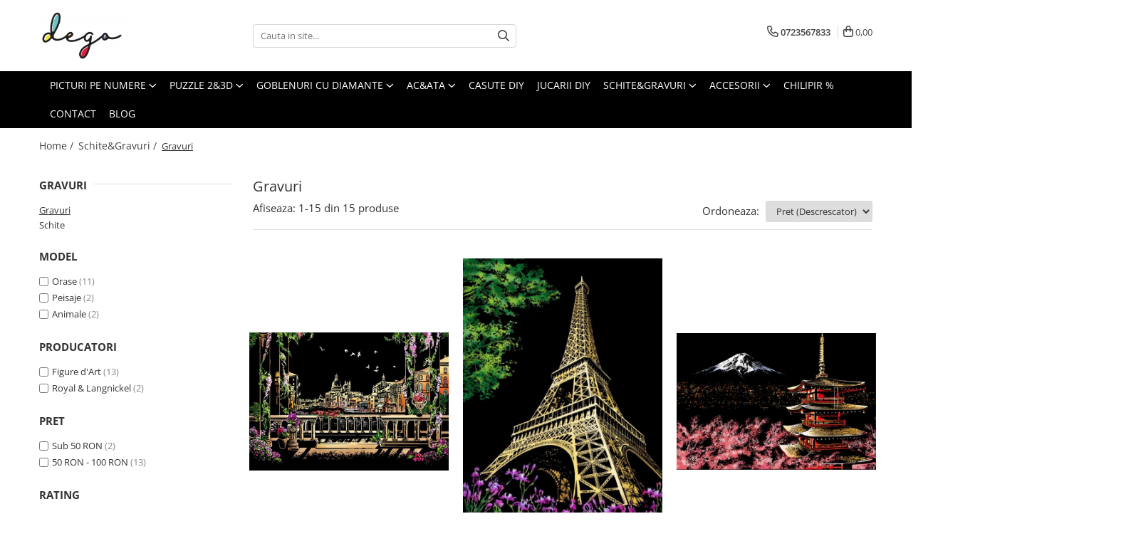

--- FILE ---
content_type: text/html; charset=UTF-8
request_url: https://www.dego.ro/gravuri
body_size: 30665
content:
<!DOCTYPE html>

<html lang="ro-ro">

	<head>
		<meta charset="UTF-8">

		<script src="https://gomagcdn.ro/themes/fashion/js/lazysizes.min.js?v=10191338-4.243" async=""></script>

		<script>
			function g_js(callbk){typeof callbk === 'function' ? window.addEventListener("DOMContentLoaded", callbk, false) : false;}
		</script>

					<link rel="icon" sizes="48x48" href="https://gomagcdn.ro/domains/dego.ro/files/favicon/favicon2253.png">
			<link rel="apple-touch-icon" sizes="180x180" href="https://gomagcdn.ro/domains/dego.ro/files/favicon/favicon2253.png">
		
		<style>
			/*body.loading{overflow:hidden;}
			body.loading #wrapper{opacity: 0;visibility: hidden;}
			body #wrapper{opacity: 1;visibility: visible;transition:all .1s ease-out;}*/

			.main-header .main-menu{min-height:43px;}
			.-g-hide{visibility:hidden;opacity:0;}

					</style>
		
		<link rel="preconnect" href="https://gomagcdn.ro"><link rel="dns-prefetch" href="https://fonts.googleapis.com" /><link rel="dns-prefetch" href="https://fonts.gstatic.com" /><link rel="dns-prefetch" href="https://connect.facebook.net" /><link rel="dns-prefetch" href="https://www.facebook.com" /><link rel="dns-prefetch" href="https://www.googletagmanager.com" /><link rel="dns-prefetch" href="https://static.hotjar.com" /><link rel="dns-prefetch" href="https://embed.tawk.to" />

					<link rel="preload" as="image" href="https://gomagcdn.ro/domains/dego.ro/files/product/large/set-gravura-folie-multicolora-venetia-a3-329946.jpg"   >
					<link rel="preload" as="image" href="https://gomagcdn.ro/domains/dego.ro/files/product/large/set-gravura-folie-multicolora-turnul-eiffel-a3-645388.jpg"   >
		
		<link rel="preload" href="https://gomagcdn.ro/themes/fashion/js/plugins.js?v=10191338-4.243" as="script">

		
					<link rel="preload" href="https://www.dego.ro/theme/default.js?v=41669124340" as="script">
				
		<link rel="preload" href="https://gomagcdn.ro/themes/fashion/js/dev.js?v=10191338-4.243" as="script">

		
					<link rel="stylesheet" href="https://gomagcdn.ro/themes/fashion/css/main-min.css?v=10191338-4.243-1" data-values='{"blockScripts": "1"}'>
		
					<link rel="stylesheet" href="https://www.dego.ro/theme/default.css?v=41669124340">
		
						<link rel="stylesheet" href="https://gomagcdn.ro/themes/fashion/css/dev-style.css?v=10191338-4.243-1">
		
		
		
		<link rel="alternate" hreflang="x-default" href="https://www.dego.ro/gravuri?srsltid=AfmBOor30PKAPTeQfqNB5MzRC4IfTNoqetY1fJr9cqeHVq84UT79r7gr">
									<!-- Google tag (gtag.js) -->
<script async src="https://www.googletagmanager.com/gtag/js?id=AW-641287066"></script>
<script>
  window.dataLayer = window.dataLayer || [];
  function gtag(){dataLayer.push(arguments);}
  gtag('js', new Date());

  gtag('config', 'AW-641287066');
</script>					
		<meta name="expires" content="never">
		<meta name="revisit-after" content="1 days">
					<meta name="author" content="Gomag">
				<title>Gravuri I dego.ro</title>


					<meta name="robots" content="index,follow" />
						
		<meta name="description" content="Alege sa comanzi gravurile spectaculoase si distractive de la DEGO - The Hobby Society. Comanda acum si in 24 de ore te apuci de lucru!">
		<meta class="viewport" name="viewport" content="width=device-width, initial-scale=1.0, user-scalable=no">
							<meta property="og:description" content="Alege sa comanzi gravurile spectaculoase si distractive de la DEGO - The Hobby Society. Comanda acum si in 24 de ore te apuci de lucru!"/>
							<meta property="og:image" content="https://www.dego.rohttps://gomagcdn.ro/domains/dego.ro/files/company/dego-logo-black-transparent4735.png"/>
															<link rel="canonical" href="https://www.dego.ro/gravuri" />
			<meta property="og:url" content="https://www.dego.ro/gravuri"/>
						
		<meta name="distribution" content="Global">
		<meta name="owner" content="www.dego.ro">
		<meta name="publisher" content="www.dego.ro">
		<meta name="rating" content="General">
		<meta name="copyright" content="Copyright www.dego.ro 2026. All rights reserved">
		<link rel="search" href="https://www.dego.ro/opensearch.ro.xml" type="application/opensearchdescription+xml" title="Cautare"/>

		
							<script src="https://gomagcdn.ro/themes/fashion/js/jquery-2.1.4.min.js"></script>
			<script defer src="https://gomagcdn.ro/themes/fashion/js/jquery.autocomplete.js?v=20181023"></script>
			<script src="https://gomagcdn.ro/themes/fashion/js/gomag.config.js?v=10191338-4.243"></script>
			<script src="https://gomagcdn.ro/themes/fashion/js/gomag.js?v=10191338-4.243"></script>
		
													<script>
$.Gomag.bind('User/Data/AffiliateMarketing/HideTrafiLeak', function(event, data){

    //hide tawk.to widget
	Tawk_API = Tawk_API || {};
	Tawk_API.onBeforeLoad = function(){
		Tawk_API.hideWidget();
	};
});
</script>
<script>
	var items = [];
	
			items.push(
			{
				id		:'SP1023',
				name	:'Set gravura folie multicolora, Venetia, A3',
				brand	:'Figure d\'Art',
				category:'Gravuri',
				price	:81.3400,
				google_business_vertical: 'retail'
			}
		);
			items.push(
			{
				id		:'SP1009',
				name	:'Set gravura folie multicolora, Turnul Eiffel, A3',
				brand	:'Figure d\'Art',
				category:'Gravuri',
				price	:81.3400,
				google_business_vertical: 'retail'
			}
		);
			items.push(
			{
				id		:'SP1008',
				name	:'Set gravura folie multicolora, Muntele Fuji, A3',
				brand	:'Figure d\'Art',
				category:'Gravuri',
				price	:81.0000,
				google_business_vertical: 'retail'
			}
		);
			items.push(
			{
				id		:'SP1002',
				name	:'Set gravura folie multicolora, Templul Yakushiji din Japonia, A3',
				brand	:'Figure d\'Art',
				category:'Gravuri',
				price	:81.0000,
				google_business_vertical: 'retail'
			}
		);
			items.push(
			{
				id		:'SP1051',
				name	:'Set gravura folie multicolora, Paris Trocadero, A3',
				brand	:'Figure d\'Art',
				category:'Gravuri',
				price	:81.0000,
				google_business_vertical: 'retail'
			}
		);
			items.push(
			{
				id		:'SP1011',
				name	:'Set gravura folie multicolora, Parc de distractii, A3',
				brand	:'Figure d\'Art',
				category:'Gravuri',
				price	:81.0000,
				google_business_vertical: 'retail'
			}
		);
			items.push(
			{
				id		:'SP1001',
				name	:'Set gravura folie multicolora, Castelul fantastic, A3',
				brand	:'Figure d\'Art',
				category:'Gravuri',
				price	:81.0000,
				google_business_vertical: 'retail'
			}
		);
			items.push(
			{
				id		:'SP1016',
				name	:'Set gravura folie multicolora, Las Vegas, A3',
				brand	:'Figure d\'Art',
				category:'Gravuri',
				price	:81.0000,
				google_business_vertical: 'retail'
			}
		);
			items.push(
			{
				id		:'SP1052',
				name	:'Set gravura folie multicolora, New York, A3',
				brand	:'Figure d\'Art',
				category:'Gravuri',
				price	:81.0000,
				google_business_vertical: 'retail'
			}
		);
			items.push(
			{
				id		:'SP1021',
				name	:'Set gravura folie multicolora, London Bridge, A3',
				brand	:'Figure d\'Art',
				category:'Gravuri',
				price	:81.0000,
				google_business_vertical: 'retail'
			}
		);
			items.push(
			{
				id		:'SP1005',
				name	:'Set gravura folie multicolora, Baloane in Turcia, A3',
				brand	:'Figure d\'Art',
				category:'Gravuri',
				price	:81.0000,
				google_business_vertical: 'retail'
			}
		);
			items.push(
			{
				id		:'SP1012',
				name	:'Set gravura folie multicolora, Lalele in Olanda, A3',
				brand	:'Figure d\'Art',
				category:'Gravuri',
				price	:81.0000,
				google_business_vertical: 'retail'
			}
		);
			items.push(
			{
				id		:'SP1010',
				name	:'Set gravura folie multicolora, Opera din Sydney, A3',
				brand	:'Figure d\'Art',
				category:'Gravuri',
				price	:81.0000,
				google_business_vertical: 'retail'
			}
		);
			items.push(
			{
				id		:'RL GLO-16',
				name	:'Set de gravura pe folie fosforescenta, Crocodili, A4',
				brand	:'Royal &amp; Langnickel',
				category:'Gravuri',
				price	:40.0000,
				google_business_vertical: 'retail'
			}
		);
			items.push(
			{
				id		:'RL RAIN24',
				name	:'Set gravura folie curcubeu, Pesti clovn, A4',
				brand	:'Royal &amp; Langnickel',
				category:'Gravuri',
				price	:35.0000,
				google_business_vertical: 'retail'
			}
		);
	
	gtag('event', 'view_item_list', {
					item_list_id: '22',
			item_list_name: 'Gravuri',
				send_to	: 'AW-641287066',
		value	: 0,
		items	: [items]
	});
</script><script>	
	$(document).ready(function(){
		
		$(document).on('click', $GomagConfig.cartSummaryItemRemoveButton, function() {
			var productId = $(this).attr("data-product");
			var productSku = $(this).attr("data-productsku");
			var productPrice = $(this).attr("data-productprice");
			var productQty = $(this).attr("data-qty");
			
			gtag('event', 'remove_from_cart', {
					send_to	: 'AW-641287066',
					value	: parseFloat(productQty) * parseFloat(productPrice),
					items:[{
						id		: productSku,
						quantity: productQty,
						price	: productPrice		 
				}]
			})
			
		})
	
		$(document).on('click', $GomagConfig.checkoutItemRemoveButton, function() {
			
			var itemKey = $(this).attr('id').replace('__checkoutItemRemove','');
			var productId = $(this).data("product");
			var productSku = $(this).attr("productsku");
			var productPrice = $(this).attr("productprice");
			var productQty = $('#quantityToAdd_'+itemKey).val();
			
			gtag('event', 'remove_from_cart', {
				send_to	: 'AW-641287066',
				value	: parseFloat(productQty) * parseFloat(productPrice),
				items	:[{
					id		: productSku,
					quantity: productQty,
					price	: productPrice
				}]
			})
			
		})
	});		
	
</script>
<!-- Global site tag (gtag.js) - Google Analytics -->
<script async src="https://www.googletagmanager.com/gtag/js?id=G-NKWDFKTEHH"></script>
	<script>
 window.dataLayer = window.dataLayer || [];
  function gtag(){dataLayer.push(arguments);}
    var cookieValue = '';
  var name = 'g_c_consent' + "=";
  var decodedCookie = decodeURIComponent(document.cookie);
  var ca = decodedCookie.split(';');
  for(var i = 0; i <ca.length; i++) {
	var c = ca[i];
	while (c.charAt(0) == ' ') {
	  c = c.substring(1);
	}
	if (c.indexOf(name) == 0) {
	  cookieValue = c.substring(name.length, c.length);
	}
  }



if(cookieValue == ''){
	gtag('consent', 'default', {
	  'ad_storage': 'granted',
	  'ad_user_data': 'granted',
	  'ad_personalization': 'granted',
	  'analytics_storage': 'granted',
	  'personalization_storage': 'granted',
	  'functionality_storage': 'granted',
	  'security_storage': 'granted'
	});
	} else if(cookieValue != '-1'){


			gtag('consent', 'default', {
			'ad_storage': 'granted',
			'ad_user_data': 'granted',
			'ad_personalization': 'granted',
			'analytics_storage': 'granted',
			'personalization_storage': 'granted',
			'functionality_storage': 'granted',
			'security_storage': 'granted'
		});
	} else {
	 gtag('consent', 'default', {
		  'ad_storage': 'denied',
		  'ad_user_data': 'denied',
		  'ad_personalization': 'denied',
		  'analytics_storage': 'denied',
			'personalization_storage': 'denied',
			'functionality_storage': 'denied',
			'security_storage': 'denied'
		});

		 }
</script>
<script>

	
  gtag('js', new Date());

 
$.Gomag.bind('Cookie/Policy/Consent/Denied', function(){
	gtag('consent', 'update', {
		  'ad_storage': 'denied',
		  'ad_user_data': 'denied',
		  'ad_personalization': 'denied',
		  'analytics_storage': 'denied',
			'personalization_storage': 'denied',
			'functionality_storage': 'denied',
			'security_storage': 'denied'
		});
		})
$.Gomag.bind('Cookie/Policy/Consent/Granted', function(){
	gtag('consent', 'update', {
		  'ad_storage': 'granted',
		  'ad_user_data': 'granted',
		  'ad_personalization': 'granted',
		  'analytics_storage': 'granted',
			'personalization_storage': 'granted',
			'functionality_storage': 'granted',
			'security_storage': 'granted'
		});
		})
  gtag('config', 'G-NKWDFKTEHH', {allow_enhanced_conversions: true });
</script>
<script>
	function gaBuildProductVariant(product)
	{
		let _return = '';
		if(product.version != undefined)
		{
			$.each(product.version, function(i, a){
				_return += (_return == '' ? '' : ', ')+a.value;
			})
		}
		return _return;
	}

</script>
<script>
	$.Gomag.bind('Product/Add/To/Cart/After/Listing', function gaProductAddToCartLV4(event, data) {
		if(data.product !== undefined) {
			var gaProduct = false;
			if(typeof(gaProducts) != 'undefined' && gaProducts[data.product.id] != undefined)
			{
				gaProduct = gaProducts[data.product.id];

			}

			if(gaProduct == false)
			{
				gaProduct = {};
				gaProduct.item_id = data.product.id;
				gaProduct.currency = data.product.currency ? (String(data.product.currency).toLowerCase() == 'lei' ? 'RON' : data.product.currency) : 'RON';
				gaProduct.item_name =  data.product.sku ;
				gaProduct.item_variant= gaBuildProductVariant(data.product);
				gaProduct.item_brand = data.product.brand;
				gaProduct.item_category = data.product.category;

			}

			gaProduct.price = parseFloat(data.product.price).toFixed(2);
			gaProduct.quantity = data.product.productQuantity;
			gtag("event", "add_to_cart", {
				currency: gaProduct.currency,
				value: parseFloat(gaProduct.price) * parseFloat(gaProduct.quantity),
				items: [
					gaProduct
				]
			});

		}
	})
	$.Gomag.bind('Product/Add/To/Cart/After/Details', function gaProductAddToCartDV4(event, data){

		if(data.product !== undefined){

			var gaProduct = false;
			if(
				typeof(gaProducts) != 'undefined'
				&&
				gaProducts[data.product.id] != undefined
			)
			{
				var gaProduct = gaProducts[data.product.id];
			}

			if(gaProduct == false)
			{
				gaProduct = {};
				gaProduct.item_id = data.product.id;
				gaProduct.currency = data.product.currency ? (String(data.product.currency).toLowerCase() == 'lei' ? 'RON' : data.product.currency) : 'RON';
				gaProduct.item_name =  data.product.sku ;
				gaProduct.item_variant= gaBuildProductVariant(data.product);
				gaProduct.item_brand = data.product.brand;
				gaProduct.item_category = data.product.category;

			}

			gaProduct.price = parseFloat(data.product.price).toFixed(2);
			gaProduct.quantity = data.product.productQuantity;


			gtag("event", "add_to_cart", {
			  currency: gaProduct.currency,
			  value: parseFloat(gaProduct.price) * parseFloat(gaProduct.quantity),
			  items: [
				gaProduct
			  ]
			});
        }

	})
	 $.Gomag.bind('Product/Remove/From/Cart', function gaProductRemovedFromCartV4(event, data){
		var envData = $.Gomag.getEnvData();
		var products = envData.products;

		if(data.data.product !== undefined && products[data.data.product] !== undefined){


			var dataProduct = products[data.data.product];


			gaProduct = {};
			gaProduct.item_id = dataProduct.id;

			gaProduct.item_name =   dataProduct.sku ;
			gaProduct.currency = dataProduct.currency ? (String(dataProduct.currency).toLowerCase() == 'lei' ? 'RON' : dataProduct.currency) : 'RON';
			gaProduct.item_category = dataProduct.category;
			gaProduct.item_brand = dataProduct.brand;
			gaProduct.price = parseFloat(dataProduct.price).toFixed(2);
			gaProduct.quantity = data.data.quantity;
			gaProduct.item_variant= gaBuildProductVariant(dataProduct);
			gtag("event", "remove_from_cart", {
			  currency: gaProduct.currency,
			  value: parseFloat(gaProduct.price) * parseFloat(gaProduct.quantity),
			  items: [
				gaProduct
			  ]
			});
        }

	});

	 $.Gomag.bind('Cart/Quantity/Update', function gaCartQuantityUpdateV4(event, data){
		var envData = $.Gomag.getEnvData();
		var products = envData.products;
		if(!data.data.finalQuantity || !data.data.initialQuantity)
		{
			return false;
		}
		var dataProduct = products[data.data.product];
		if(dataProduct == undefined)
		{
			return false;
		}

		gaProduct = {};
		gaProduct.item_id = dataProduct.id;
		gaProduct.currency = dataProduct.currency ? (String(dataProduct.currency).toLowerCase() == 'lei' ? 'RON' : dataProduct.currency) : 'RON';
		gaProduct.item_name =  dataProduct.sku ;

		gaProduct.item_category = dataProduct.category;
		gaProduct.item_brand = dataProduct.brand;
		gaProduct.price = parseFloat(dataProduct.price).toFixed(2);
		gaProduct.item_variant= gaBuildProductVariant(dataProduct);
		if(parseFloat(data.data.initialQuantity) < parseFloat(data.data.finalQuantity))
		{
			var quantity = parseFloat(data.data.finalQuantity) - parseFloat(data.data.initialQuantity);
			gaProduct.quantity = quantity;

			gtag("event", "add_to_cart", {
			  currency: gaProduct.currency,
			  value: parseFloat(gaProduct.price) * parseFloat(gaProduct.quantity),
			  items: [
				gaProduct
			  ]
			});
		}
		else if(parseFloat(data.data.initialQuantity) > parseFloat(data.data.finalQuantity))
		{
			var quantity = parseFloat(data.data.initialQuantity) - parseFloat(data.data.finalQuantity);
			gaProduct.quantity = quantity;
			gtag("event", "remove_from_cart", {
			  currency: gaProduct.currency,
			  value: parseFloat(gaProduct.price) * parseFloat(gaProduct.quantity),
			  items: [
				gaProduct
			  ]
			});
		}

	});

</script>
<script>
function gmsc(name, value)
{
	if(value != undefined && value)
	{
		var expires = new Date();
		expires.setTime(expires.getTime() + parseInt(3600*24*1000*90));
		document.cookie = encodeURIComponent(name) + "=" + encodeURIComponent(value) + '; expires='+ expires.toUTCString() + "; path=/";
	}
}
let gmqs = window.location.search;
let gmup = new URLSearchParams(gmqs);
gmsc('g_sc', gmup.get('shop_campaign'));
gmsc('shop_utm_campaign', gmup.get('utm_campaign'));
gmsc('shop_utm_medium', gmup.get('utm_medium'));
gmsc('shop_utm_source', gmup.get('utm_source'));
</script><!-- Google Tag Manager -->
    <script>(function(w,d,s,l,i){w[l]=w[l]||[];w[l].push({'gtm.start':
    new Date().getTime(),event:'gtm.js'});var f=d.getElementsByTagName(s)[0],
    j=d.createElement(s),dl=l!='dataLayer'?'&l='+l:'';j.async=true;j.src=
    'https://www.googletagmanager.com/gtm.js?id='+i+dl;f.parentNode.insertBefore(j,f);
    })(window,document,'script','dataLayer','GTM-NX6L3JB');</script>
    <!-- End Google Tag Manager --><script>
window.dataLayer = window.dataLayer || [];
window.gtag = window.gtag || function(){dataLayer.push(arguments);}
</script><!-- Facebook Pixel Code -->
				<script>
				!function(f,b,e,v,n,t,s){if(f.fbq)return;n=f.fbq=function(){n.callMethod?
				n.callMethod.apply(n,arguments):n.queue.push(arguments)};if(!f._fbq)f._fbq=n;
				n.push=n;n.loaded=!0;n.version="2.0";n.queue=[];t=b.createElement(e);t.async=!0;
				t.src=v;s=b.getElementsByTagName(e)[0];s.parentNode.insertBefore(t,s)}(window,
				document,"script","//connect.facebook.net/en_US/fbevents.js");

				fbq("init", "247000799746090");
				fbq("track", "PageView");</script>
				<!-- End Facebook Pixel Code -->
				<script>
				$.Gomag.bind('User/Ajax/Data/Loaded', function(event, data){
					if(data != undefined && data.data != undefined)
					{
						var eventData = data.data;
						if(eventData.facebookUserData != undefined)
						{
							$('body').append(eventData.facebookUserData);
						}
					}
				})
				</script>
				<script>
	$.Gomag.bind('Product/Add/To/Cart/After/Listing', function(event, data){
		if(data.product !== undefined){
			gtag('event', 'add_to_cart', {
				send_to	: 'AW-641287066',
				value	: parseFloat(data.product.productQuantity) * parseFloat(data.product.price),
				items	:[{
					id		: data.product.sku,
					name	: data.product.name,
					brand	: data.product.brand,
					category: data.product.category,
					quantity: data.product.productQuantity,
					price	: data.product.price
				 
			}]
		   })
        }
	})
	$.Gomag.bind('Product/Add/To/Cart/After/Details', function(event, data){
		
		if(data.product !== undefined){
			gtag('event', 'add_to_cart', {
				send_to: 'AW-641287066',
				value: parseFloat(data.product.productQuantity) * parseFloat(data.product.price),
				items: [{
					id: data.product.sku,
					name		: data.product.name,
					brand		: data.product.brand,
					category	: data.product.category,
					quantity	: data.product.productQuantity,
					price		: data.product.price
				}]	
			})
		}
	})
   
</script><script charset="UTF-8" src="//web.webpushs.com/js/push/739d0c2ac27c0a9cbcf6ba1cb67c413b_1.js" async></script><!-- Hotjar Tracking Code for https://dego.ro -->
<script>
    (function(h,o,t,j,a,r){
        h.hj=h.hj||function(){(h.hj.q=h.hj.q||[]).push(arguments)};
        h._hjSettings={hjid:3137180,hjsv:6};
        a=o.getElementsByTagName('head')[0];
        r=o.createElement('script');r.async=1;
        r.src=t+h._hjSettings.hjid+j+h._hjSettings.hjsv;
        a.appendChild(r);
    })(window,document,'https://static.hotjar.com/c/hotjar-','.js?sv=');
</script> <meta name="google-site-verification" content="1DHCmCHKo6s-fW9TSpdOBIUZxM9B6LtF3qQul55buwc" /> <!-- Pinterest Tag -->
<script>
!function(e){if(!window.pintrk){window.pintrk = function () {
window.pintrk.queue.push(Array.prototype.slice.call(arguments))};var
  n=window.pintrk;n.queue=[],n.version="3.0";var
  t=document.createElement("script");t.async=!0,t.src=e;var
  r=document.getElementsByTagName("script")[0];
  r.parentNode.insertBefore(t,r)}}("https://s.pinimg.com/ct/core.js");
pintrk('load', '2613207085405', {em: '<user_email_address>'});
pintrk('page');
</script>
<noscript>
<img height="1" width="1" style="display:none;" alt=""
  src="https://ct.pinterest.com/v3/?event=init&tid=2613207085405&pd[em]=<hashed_email_address>&noscript=1" />
</noscript>
<!-- end Pinterest Tag -->					
		
	</head>

	<body class="" style="">

		<script >
			function _addCss(url, attribute, value, loaded){
				var _s = document.createElement('link');
				_s.rel = 'stylesheet';
				_s.href = url;
				_s.type = 'text/css';
				if(attribute)
				{
					_s.setAttribute(attribute, value)
				}
				if(loaded){
					_s.onload = function(){
						var dom = document.getElementsByTagName('body')[0];
						//dom.classList.remove('loading');
					}
				}
				var _st = document.getElementsByTagName('link')[0];
				_st.parentNode.insertBefore(_s, _st);
			}
			//_addCss('https://fonts.googleapis.com/css2?family=Open+Sans:ital,wght@0,300;0,400;0,600;0,700;1,300;1,400&display=swap');
			_addCss('https://gomagcdn.ro/themes/_fonts/Open-Sans.css');

		</script>
		<script>
				/*setTimeout(
				  function()
				  {
				   document.getElementsByTagName('body')[0].classList.remove('loading');
				  }, 1000);*/
		</script>
							
		
		<div id="wrapper">
			<!-- BLOCK:57e04b813efa17644f36aea1300459d0 start -->
<div id="_cartSummary" class="hide"></div>

<script >
	$(document).ready(function() {

		$(document).on('keypress', '.-g-input-loader', function(){
			$(this).addClass('-g-input-loading');
		})

		$.Gomag.bind('Product/Add/To/Cart/After', function(eventResponse, properties)
		{
									var data = JSON.parse(properties.data);
			$('.q-cart').html(data.quantity);
			if(parseFloat(data.quantity) > 0)
			{
				$('.q-cart').removeClass('hide');
			}
			else
			{
				$('.q-cart').addClass('hide');
			}
			$('.cartPrice').html(data.subtotal + ' ' + data.currency);
			$('.cartProductCount').html(data.quantity);


		})
		$('#_cartSummary').on('updateCart', function(event, cart) {
			var t = $(this);

			$.get('https://www.dego.ro/cart-update', {
				cart: cart
			}, function(data) {

				$('.q-cart').html(data.quantity);
				if(parseFloat(data.quantity) > 0)
				{
					$('.q-cart').removeClass('hide');
				}
				else
				{
					$('.q-cart').addClass('hide');
				}
				$('.cartPrice').html(data.subtotal + ' ' + data.currency);
				$('.cartProductCount').html(data.quantity);
			}, 'json');
			window.ga = window.ga || function() {
				(ga.q = ga.q || []).push(arguments)
			};
			ga('send', 'event', 'Buton', 'Click', 'Adauga_Cos');
		});

		if(window.gtag_report_conversion) {
			$(document).on("click", 'li.phone-m', function() {
				var phoneNo = $('li.phone-m').children( "a").attr('href');
				gtag_report_conversion(phoneNo);
			});

		}

	});
</script>



<header class="main-header container-bg clearfix" data-block="headerBlock">
	<div class="discount-tape container-h full -g-hide" id="_gomagHellobar"></div>

		
	<div class="top-head-bg container-h full">

		<div class="top-head container-h">
			<div class="row">
				<div class="col-md-3 col-sm-3 col-xs-5 logo-h">
					
	<a href="https://www.dego.ro" id="logo" data-pageId="2">
		<img src="https://gomagcdn.ro/domains/dego.ro/files/company/dego-logo-black-transparent4735.png" fetchpriority="high" class="img-responsive" alt="dego.ro - the hobby society" title="dego.ro - the hobby society" width="200" height="50" style="width:auto;">
	</a>
				</div>
				<div class="col-md-4 col-sm-4 col-xs-7 main search-form-box">
					
<form name="search-form" class="search-form" action="https://www.dego.ro/produse" id="_searchFormMainHeader">

	<input id="_autocompleteSearchMainHeader" name="c" class="input-placeholder -g-input-loader" type="text" placeholder="Cauta in site..." aria-label="Search"  value="">
	<button id="_doSearch" class="search-button" aria-hidden="true">
		<i class="fa fa-search" aria-hidden="true"></i>
	</button>

				<script >
			$(document).ready(function() {

				$('#_autocompleteSearchMainHeader').autocomplete({
					serviceUrl: 'https://www.dego.ro/autocomplete',
					minChars: 2,
					deferRequestBy: 700,
					appendTo: '#_searchFormMainHeader',
					width: parseInt($('#_doSearch').offset().left) - parseInt($('#_autocompleteSearchMainHeader').offset().left),
					formatResult: function(suggestion, currentValue) {
						return suggestion.value;
					},
					onSelect: function(suggestion) {
						$(this).val(suggestion.data);
					},
					onSearchComplete: function(suggestion) {
						$(this).removeClass('-g-input-loading');
					}
				});
				$(document).on('click', '#_doSearch', function(e){
					e.preventDefault();
					if($('#_autocompleteSearchMainHeader').val() != '')
					{
						$('#_searchFormMainHeader').submit();
					}
				})
			});
		</script>
	

</form>
				</div>
				<div class="col-md-5 col-sm-5 acount-section">
					
<ul>
	<li class="search-m hide">
		<a href="#" class="-g-no-url" aria-label="Cauta in site..." data-pageId="">
			<i class="fa fa-search search-open" aria-hidden="true"></i>
			<i style="display:none" class="fa fa-times search-close" aria-hidden="true"></i>
		</a>
	</li>
	<li class="-g-user-icon -g-user-icon-empty">
			
	</li>
	
				<li class="contact-header">
			<a href="tel:0723567833" aria-label="Contacteaza-ne" data-pageId="3">
				<i class="fa fa-phone" aria-hidden="true"></i>
								<span>0723567833</span>
			</a>
		</li>
			<li class="wishlist-header hide">
		<a href="https://www.dego.ro/wishlist" aria-label="Wishlist" data-pageId="28">
			<span class="-g-wishlist-product-count -g-hide"></span>
			<i class="fa fa-heart-o" aria-hidden="true"></i>
			<span class="">Favorite</span>
		</a>
	</li>
	<li class="cart-header-btn cart">
		<a class="cart-drop _showCartHeader" href="https://www.dego.ro/cos-de-cumparaturi" aria-label="Cos de cumparaturi">
			<span class="q-cart hide">0</span>
			<i class="fa fa-shopping-bag" aria-hidden="true"></i>
			<span class="count cartPrice">0,00
				
			</span>
		</a>
					<div class="cart-dd  _cartShow cart-closed"></div>
			</li>

	</ul>

	<script>
		$(document).ready(function() {
			//Cart
							$('.cart').mouseenter(function() {
					$.Gomag.showCartSummary('div._cartShow');
				}).mouseleave(function() {
					$.Gomag.hideCartSummary('div._cartShow');
					$('div._cartShow').removeClass('cart-open');
				});
						$(document).on('click', '.dropdown-toggle', function() {
				window.location = $(this).attr('href');
			})
		})
	</script>

				</div>
			</div>
		</div>
	</div>


<div id="navigation">
	<nav id="main-menu" class="main-menu container-h full clearfix">
		<a href="#" class="menu-trg -g-no-url" title="Produse">
			<span>&nbsp;</span>
		</a>
		
<div class="container-h nav-menu-hh clearfix">

	<!-- BASE MENU -->
	<ul class="
			nav-menu base-menu container-h
			
			
		">

		

			
		<li class="menu-drop __GomagMM ">
							<a
					href="https://www.dego.ro/picturi-pe-numere"
					class="  "
					rel="  "
					
					title="PICTURI PE NUMERE"
					data-Gomag=''
					data-block-name="mainMenuD0"
					data-pageId= "2"
					data-block="mainMenuD">
											<span class="list">PICTURI PE NUMERE</span>
						<i class="fa fa-angle-down"></i>
				</a>

									<div class="menu-dd">
										<ul class="drop-list clearfix w100">
																																						<li class="fl">
										<div class="col">
											<p class="title">
												<a
												href="https://www.dego.ro/picturi-pe-numere-40x50cm"
												class="title    "
												rel="  "
												
												title="Dimensiune clasica 40x50cm"
												data-Gomag=''
												data-block-name="mainMenuD1"
												data-block="mainMenuD"
												data-pageId= ""
												>
																										Dimensiune clasica 40x50cm
												</a>
											</p>
																						
										</div>
									</li>
																																<li class="fl">
										<div class="col">
											<p class="title">
												<a
												href="https://www.dego.ro/dimensiuni-medii-si-mici"
												class="title    "
												rel="  "
												
												title="Dimensiuni medii si mici"
												data-Gomag=''
												data-block-name="mainMenuD1"
												data-block="mainMenuD"
												data-pageId= ""
												>
																										Dimensiuni medii si mici
												</a>
											</p>
																						
										</div>
									</li>
																																<li class="fl">
										<div class="col">
											<p class="title">
												<a
												href="https://www.dego.ro/alte-dimensiuni"
												class="title    "
												rel="  "
												
												title="Triptice & dimensiuni mari"
												data-Gomag=''
												data-block-name="mainMenuD1"
												data-block="mainMenuD"
												data-pageId= ""
												>
																										Triptice &amp; dimensiuni mari
												</a>
											</p>
																						
										</div>
									</li>
																																<li class="fl">
										<div class="col">
											<p class="title">
												<a
												href="https://www.dego.ro/pictura-senzoriala-3d"
												class="title    "
												rel="  "
												
												title="Pictura senzoriala 3D"
												data-Gomag=''
												data-block-name="mainMenuD1"
												data-block="mainMenuD"
												data-pageId= ""
												>
																										Pictura senzoriala 3D
												</a>
											</p>
																						
										</div>
									</li>
																																<li class="fl">
										<div class="col">
											<p class="title">
												<a
												href="https://www.dego.ro/produse?c=aurii+%26+metalizate"
												class="title    "
												rel="  "
												
												title="Aurii & metalizate"
												data-Gomag=''
												data-block-name="mainMenuD1"
												data-block="mainMenuD"
												data-pageId= ""
												>
																										Aurii &amp; metalizate
												</a>
											</p>
																						
										</div>
									</li>
																																<li class="fl">
										<div class="col">
											<p class="title">
												<a
												href="https://www.dego.ro/produse?c=canvas+negru"
												class="title    "
												rel="  "
												
												title="Canvas negru"
												data-Gomag=''
												data-block-name="mainMenuD1"
												data-block="mainMenuD"
												data-pageId= ""
												>
																										Canvas negru
												</a>
											</p>
																						
										</div>
									</li>
																																<li class="fl">
										<div class="col">
											<p class="title">
												<a
												href="https://www.dego.ro/rotunde"
												class="title    "
												rel="  "
												
												title="Rotunde"
												data-Gomag=''
												data-block-name="mainMenuD1"
												data-block="mainMenuD"
												data-pageId= ""
												>
																										Rotunde
												</a>
											</p>
																						
										</div>
									</li>
																													</ul>
																	</div>
									
		</li>
		
		<li class="menu-drop __GomagMM ">
							<a
					href="https://www.dego.ro/puzzle-3d"
					class="  "
					rel="  "
					
					title="PUZZLE 2&3D"
					data-Gomag=''
					data-block-name="mainMenuD0"
					data-pageId= "1"
					data-block="mainMenuD">
											<span class="list">PUZZLE 2&amp;3D</span>
						<i class="fa fa-angle-down"></i>
				</a>

									<div class="menu-dd">
										<ul class="drop-list clearfix w100">
																																						<li class="fl">
										<div class="col">
											<p class="title">
												<a
												href="https://www.dego.ro/puzzle-3d-24"
												class="title    "
												rel="  "
												
												title="PUZZLE 3D"
												data-Gomag=''
												data-block-name="mainMenuD1"
												data-block="mainMenuD"
												data-pageId= ""
												>
																										PUZZLE 3D
												</a>
											</p>
																						
										</div>
									</li>
																																<li class="fl">
										<div class="col">
											<p class="title">
												<a
												href="https://www.dego.ro/puzzle-mecanic-3d"
												class="title    "
												rel="  "
												
												title="PUZZLE MECANIC 3D"
												data-Gomag=''
												data-block-name="mainMenuD1"
												data-block="mainMenuD"
												data-pageId= ""
												>
																										PUZZLE MECANIC 3D
												</a>
											</p>
																						
										</div>
									</li>
																																<li class="fl">
										<div class="col">
											<p class="title">
												<a
												href="https://www.dego.ro/cutiute-muzicale"
												class="title    "
												rel="  "
												
												title="CUTIUTE MUZICALE"
												data-Gomag=''
												data-block-name="mainMenuD1"
												data-block="mainMenuD"
												data-pageId= ""
												>
																										CUTIUTE MUZICALE
												</a>
											</p>
																						
										</div>
									</li>
																																<li class="fl">
										<div class="col">
											<p class="title">
												<a
												href="https://www.dego.ro/puzzle-2d-din-lemn"
												class="title    "
												rel="  "
												
												title="PUZZLE 2D DIN LEMN"
												data-Gomag=''
												data-block-name="mainMenuD1"
												data-block="mainMenuD"
												data-pageId= ""
												>
																										PUZZLE 2D DIN LEMN
												</a>
											</p>
																						
										</div>
									</li>
																													</ul>
																	</div>
									
		</li>
		
		<li class="menu-drop __GomagMM ">
							<a
					href="https://www.dego.ro/goblenuri-cu-diamante"
					class="  "
					rel="  "
					
					title="GOBLENURI CU DIAMANTE"
					data-Gomag=''
					data-block-name="mainMenuD0"
					data-pageId= ""
					data-block="mainMenuD">
											<span class="list">GOBLENURI CU DIAMANTE</span>
						<i class="fa fa-angle-down"></i>
				</a>

									<div class="menu-dd">
										<ul class="drop-list clearfix w100">
																																						<li class="fl">
										<div class="col">
											<p class="title">
												<a
												href="https://www.dego.ro/goblenuri-cu-diamante-cu-sasiu"
												class="title    "
												rel="  "
												
												title="GOBLENURI CU SASIU"
												data-Gomag=''
												data-block-name="mainMenuD1"
												data-block="mainMenuD"
												data-pageId= ""
												>
																										GOBLENURI CU SASIU
												</a>
											</p>
																						
										</div>
									</li>
																																<li class="fl">
										<div class="col">
											<p class="title">
												<a
												href="https://www.dego.ro/goblenuri-cu-diamante-fara-sasiu"
												class="title    "
												rel="  "
												
												title="GOBLENURI FARA SASIU"
												data-Gomag=''
												data-block-name="mainMenuD1"
												data-block="mainMenuD"
												data-pageId= ""
												>
																										GOBLENURI FARA SASIU
												</a>
											</p>
																						
										</div>
									</li>
																																<li class="fl">
										<div class="col">
											<p class="title">
												<a
												href="https://www.dego.ro/diamante-patrate"
												class="title    "
												rel="  "
												
												title="DIAMANTE PATRATE"
												data-Gomag=''
												data-block-name="mainMenuD1"
												data-block="mainMenuD"
												data-pageId= ""
												>
																										DIAMANTE PATRATE
												</a>
											</p>
																						
										</div>
									</li>
																																<li class="fl">
										<div class="col">
											<p class="title">
												<a
												href="https://www.dego.ro/diamante-rotunde"
												class="title    "
												rel="  "
												
												title="DIAMANTE ROTUNDE"
												data-Gomag=''
												data-block-name="mainMenuD1"
												data-block="mainMenuD"
												data-pageId= ""
												>
																										DIAMANTE ROTUNDE
												</a>
											</p>
																						
										</div>
									</li>
																																<li class="fl">
										<div class="col">
											<p class="title">
												<a
												href="https://www.dego.ro/oraloa-46"
												class="title    "
												rel="  "
												
												title="DIAMANTE AB"
												data-Gomag=''
												data-block-name="mainMenuD1"
												data-block="mainMenuD"
												data-pageId= ""
												>
																										DIAMANTE AB
												</a>
											</p>
																						
										</div>
									</li>
																																<li class="fl">
										<div class="col">
											<p class="title">
												<a
												href="https://www.dego.ro/accesorii"
												class="title    "
												rel="  "
												
												title="ACCESORII"
												data-Gomag=''
												data-block-name="mainMenuD1"
												data-block="mainMenuD"
												data-pageId= ""
												>
																										ACCESORII
												</a>
											</p>
																						
										</div>
									</li>
																													</ul>
																	</div>
									
		</li>
		
		<li class="menu-drop __GomagMM ">
							<a
					href="https://www.dego.ro/broderii"
					class="  "
					rel="  "
					
					title="AC&ATA"
					data-Gomag=''
					data-block-name="mainMenuD0"
					data-pageId= "10"
					data-block="mainMenuD">
											<span class="list">AC&amp;ATA</span>
						<i class="fa fa-angle-down"></i>
				</a>

									<div class="menu-dd">
										<ul class="drop-list clearfix w100">
																																						<li class="fl">
										<div class="col">
											<p class="title">
												<a
												href="https://www.dego.ro/goblen"
												class="title    "
												rel="  "
												
												title="GOBLEN CLASIC"
												data-Gomag=''
												data-block-name="mainMenuD1"
												data-block="mainMenuD"
												data-pageId= ""
												>
																										GOBLEN CLASIC
												</a>
											</p>
																						
										</div>
									</li>
																																<li class="fl">
										<div class="col">
											<p class="title">
												<a
												href="https://www.dego.ro/broderii-cu-margele"
												class="title    "
												rel="  "
												
												title="BRODERII CU MARGELE"
												data-Gomag=''
												data-block-name="mainMenuD1"
												data-block="mainMenuD"
												data-pageId= ""
												>
																										BRODERII CU MARGELE
												</a>
											</p>
																						
										</div>
									</li>
																																<li class="fl">
										<div class="col">
											<p class="title">
												<a
												href="https://www.dego.ro/broderie-clasica"
												class="title    "
												rel="  "
												
												title="BRODERIE CLASICA"
												data-Gomag=''
												data-block-name="mainMenuD1"
												data-block="mainMenuD"
												data-pageId= ""
												>
																										BRODERIE CLASICA
												</a>
											</p>
																						
										</div>
									</li>
																																<li class="fl">
										<div class="col">
											<p class="title">
												<a
												href="https://www.dego.ro/accesorii-brodat"
												class="title    "
												rel="  "
												
												title="ACCESORII CUSUT&BRODAT"
												data-Gomag=''
												data-block-name="mainMenuD1"
												data-block="mainMenuD"
												data-pageId= ""
												>
																										ACCESORII CUSUT&amp;BRODAT
												</a>
											</p>
																						
										</div>
									</li>
																																<li class="fl">
										<div class="col">
											<p class="title">
												<a
												href="https://www.dego.ro/broderie-in-cruciulita"
												class="title    "
												rel="  "
												
												title="BRODERIE IN CRUCIULITA"
												data-Gomag=''
												data-block-name="mainMenuD1"
												data-block="mainMenuD"
												data-pageId= ""
												>
																										BRODERIE IN CRUCIULITA
												</a>
											</p>
																						
										</div>
									</li>
																													</ul>
																	</div>
									
		</li>
		
		<li class="menu-drop __GomagMM ">
								<a
						href="https://www.dego.ro/casute-diy"
						class="    "
						rel="  "
						
						title="CASUTE DIY"
						data-Gomag=''
						data-block-name="mainMenuD0"  data-block="mainMenuD" data-pageId= "7">
												<span class="list">CASUTE DIY</span>
					</a>
				
		</li>
		
		<li class="menu-drop __GomagMM ">
								<a
						href="https://www.dego.ro/jucarii-diy"
						class="    "
						rel="  "
						
						title="JUCARII DIY"
						data-Gomag=''
						data-block-name="mainMenuD0"  data-block="mainMenuD" data-pageId= "29">
												<span class="list">JUCARII DIY</span>
					</a>
				
		</li>
		
		<li class="menu-drop __GomagMM ">
							<a
					href="https://www.dego.ro/schite-gravuri"
					class="  "
					rel="  "
					
					title="SCHITE&GRAVURI"
					data-Gomag=''
					data-block-name="mainMenuD0"
					data-pageId= "9"
					data-block="mainMenuD">
											<span class="list">SCHITE&amp;GRAVURI</span>
						<i class="fa fa-angle-down"></i>
				</a>

									<div class="menu-dd">
										<ul class="drop-list clearfix w100">
																																						<li class="fl">
										<div class="col">
											<p class="title">
												<a
												href="https://www.dego.ro/schite"
												class="title    "
												rel="  "
												
												title="SCHITE"
												data-Gomag=''
												data-block-name="mainMenuD1"
												data-block="mainMenuD"
												data-pageId= ""
												>
																										SCHITE
												</a>
											</p>
																						
										</div>
									</li>
																																<li class="fl">
										<div class="col">
											<p class="title">
												<a
												href="https://www.dego.ro/gravuri"
												class="title  -g-active-menu  "
												rel="  "
												
												title="GRAVURI"
												data-Gomag=''
												data-block-name="mainMenuD1"
												data-block="mainMenuD"
												data-pageId= ""
												>
																										GRAVURI
												</a>
											</p>
																						
										</div>
									</li>
																													</ul>
																	</div>
									
		</li>
		
		<li class="menu-drop __GomagMM ">
							<a
					href="https://www.dego.ro/sevalete"
					class="  "
					rel="  "
					
					title="ACCESORII"
					data-Gomag=''
					data-block-name="mainMenuD0"
					data-pageId= "8"
					data-block="mainMenuD">
											<span class="list">ACCESORII</span>
						<i class="fa fa-angle-down"></i>
				</a>

									<div class="menu-dd">
										<ul class="drop-list clearfix w100">
																																						<li class="fl">
										<div class="col">
											<p class="title">
												<a
												href="https://www.dego.ro/accesorii-pentru-pictat-si-desenat"
												class="title    "
												rel="  "
												
												title="PICTURA & DESEN"
												data-Gomag=''
												data-block-name="mainMenuD1"
												data-block="mainMenuD"
												data-pageId= ""
												>
																										PICTURA &amp; DESEN
												</a>
											</p>
																						
										</div>
									</li>
																																<li class="fl">
										<div class="col">
											<p class="title">
												<a
												href="https://www.dego.ro/accesorii-pentru-broderii-si-goblenuri"
												class="title    "
												rel="  "
												
												title="BRODERII SI GOBLENURI"
												data-Gomag=''
												data-block-name="mainMenuD1"
												data-block="mainMenuD"
												data-pageId= ""
												>
																										BRODERII SI GOBLENURI
												</a>
											</p>
																						
										</div>
									</li>
																																<li class="fl">
										<div class="col">
											<p class="title">
												<a
												href="https://www.dego.ro/accesorii-pentru-goblenurile-cu-diamante"
												class="title    "
												rel="  "
												
												title="GOBLENURI CU DIAMANTE"
												data-Gomag=''
												data-block-name="mainMenuD1"
												data-block="mainMenuD"
												data-pageId= ""
												>
																										GOBLENURI CU DIAMANTE
												</a>
											</p>
																						
										</div>
									</li>
																													</ul>
																	</div>
									
		</li>
		
		<li class="menu-drop __GomagMM ">
								<a
						href="https://www.dego.ro/chilipir"
						class="    "
						rel="  "
						
						title="CHILIPIR %"
						data-Gomag=''
						data-block-name="mainMenuD0"  data-block="mainMenuD" data-pageId= "">
												<span class="list">CHILIPIR %</span>
					</a>
				
		</li>
		
		<li class="menu-drop __GomagMM ">
								<a
						href="https://www.dego.ro/contact"
						class="    "
						rel="  "
						
						title="CONTACT"
						data-Gomag=''
						data-block-name="mainMenuD0"  data-block="mainMenuD" data-pageId= "">
												<span class="list">CONTACT</span>
					</a>
				
		</li>
						
		

	
		<li class="menu-drop __GomagSM   ">

			<a
				href="https://www.dego.ro/blog"
				rel="  "
				
				title="Blog"
				data-Gomag=''
				data-block="mainMenuD"
				data-pageId= "86"
				class=" "
			>
								Blog
							</a>
					</li>
	
		
	</ul> <!-- end of BASE MENU -->

</div>		<ul class="mobile-icon fr">

							<li class="phone-m">
					<a href="tel:0723567833" title="Contacteaza-ne">
												<i class="fa fa-phone" aria-hidden="true"></i>
					</a>
				</li>
									<li class="user-m -g-user-icon -g-user-icon-empty">
			</li>
			<li class="wishlist-header-m hide">
				<a href="https://www.dego.ro/wishlist">
					<span class="-g-wishlist-product-count"></span>
					<i class="fa fa-heart-o" aria-hidden="true"></i>

				</a>
			</li>
			<li class="cart-m">
				<a href="https://www.dego.ro/cos-de-cumparaturi">
					<span class="q-cart hide">0</span>
					<i class="fa fa-shopping-bag" aria-hidden="true"></i>
				</a>
			</li>
			<li class="search-m">
				<a href="#" class="-g-no-url" aria-label="Cauta in site...">
					<i class="fa fa-search search-open" aria-hidden="true"></i>
					<i style="display:none" class="fa fa-times search-close" aria-hidden="true"></i>
				</a>
			</li>
					</ul>
	</nav>
	<!-- end main-nav -->

	<div style="display:none" class="search-form-box search-toggle">
		<form name="search-form" class="search-form" action="https://www.dego.ro/produse" id="_searchFormMobileToggle">
			<input id="_autocompleteSearchMobileToggle" name="c" class="input-placeholder -g-input-loader" type="text" autofocus="autofocus" value="" placeholder="Cauta in site..." aria-label="Search">
			<button id="_doSearchMobile" class="search-button" aria-hidden="true">
				<i class="fa fa-search" aria-hidden="true"></i>
			</button>

										<script >
					$(document).ready(function() {
						$('#_autocompleteSearchMobileToggle').autocomplete({
							serviceUrl: 'https://www.dego.ro/autocomplete',
							minChars: 2,
							deferRequestBy: 700,
							appendTo: '#_searchFormMobileToggle',
							width: parseInt($('#_doSearchMobile').offset().left) - parseInt($('#_autocompleteSearchMobileToggle').offset().left),
							formatResult: function(suggestion, currentValue) {
								return suggestion.value;
							},
							onSelect: function(suggestion) {
								$(this).val(suggestion.data);
							},
							onSearchComplete: function(suggestion) {
								$(this).removeClass('-g-input-loading');
							}
						});

						$(document).on('click', '#_doSearchMobile', function(e){
							e.preventDefault();
							if($('#_autocompleteSearchMobileToggle').val() != '')
							{
								$('#_searchFormMobileToggle').submit();
							}
						})
					});
				</script>
			
		</form>
	</div>
</div>

</header>
<!-- end main-header --><!-- BLOCK:57e04b813efa17644f36aea1300459d0 end -->
			
<!-- category page start -->
 

		<div class="container-h container-bg breadcrumb-box clearfix  -g-breadcrumbs-container">
			<div class="breadcrumb breadcrumb2 bread-static">
				<div class="breadcrumbs-box">
					<ol>
						<li><a href="https://www.dego.ro/">Home&nbsp;/&nbsp;</a></li>

													<li><a href="https://www.dego.ro/schite-gravuri">Schite&amp;Gravuri&nbsp;/&nbsp;</a></li>
																											<li class="active">Gravuri</li>
													
											</ol>
				</div>
			</div>
		</div>
 
<div id="category-page" class="container-h container-bg  ">
	<div class="row">

		<div class="category-content col-sm-9 col-xs-12 fr">

						
										<h1 class="catTitle"> Gravuri </h1>
			
					</div>

		
			<div class="filter-group col-sm-3 col-xs-12" id="nav-filter">
				<div class="filter-holder">
															<div class="filter box -g-category-sidebar-categories -g-category-sidebar-leaf" data-filterkey="categories">
											<div class="title-h line">
																							 											<p class="title" data-categoryimage="">
											Gravuri
										</p>
																														</div>
										<ul class="option-group cat ignoreMore">
																																																																																												
																																																									<li>
												<a
													class="active-account"
													href="https://www.dego.ro/gravuri">
													Gravuri
												</a>
												<span></span>
											</li>
																																																																								<li>
												<a
													
													href="https://www.dego.ro/schite">
													Schite
												</a>
												<span></span>
											</li>
																																													</ul>
				</div>
					
		
			
																																					<div class="filter box " data-filterkey="Model">
								<div class="title-h">
									<p class="title">
										Model
									</p>
								</div>

																	<ul class="option-group   ">
																																	<li class="">
													<label for="__label70">
														<input id="__label70"  type="checkbox" value="https://www.dego.ro/gravuri/orase?_crawl=0" class="-g-filter-input" data-baseurl="orase" data-addnocrawl="1">
														<a href="https://www.dego.ro/gravuri/orase?_crawl=0" class="-g-filter-label" data-filtervalue="orase">Orase</a>
																													<span>(11)</span>
																											</label>
												</li>
																																												<li class="">
													<label for="__label72">
														<input id="__label72"  type="checkbox" value="https://www.dego.ro/gravuri/peisaje?_crawl=0" class="-g-filter-input" data-baseurl="peisaje" data-addnocrawl="1">
														<a href="https://www.dego.ro/gravuri/peisaje?_crawl=0" class="-g-filter-label" data-filtervalue="peisaje">Peisaje</a>
																													<span>(2)</span>
																											</label>
												</li>
																																												<li class="">
													<label for="__label69">
														<input id="__label69"  type="checkbox" value="https://www.dego.ro/gravuri/animale?_crawl=0" class="-g-filter-input" data-baseurl="animale" data-addnocrawl="1">
														<a href="https://www.dego.ro/gravuri/animale?_crawl=0" class="-g-filter-label" data-filtervalue="animale">Animale</a>
																													<span>(2)</span>
																											</label>
												</li>
																														</ul>
									<span class="more-filter " data-text-swap="Vezi mai putine">Vezi mai multe</span>

															</div>
																																	<div class="filter box " data-filterkey="Producatori">
								<div class="title-h">
									<p class="title">
										Producatori
									</p>
								</div>

																	<ul class="option-group   ">
																																	<li class="">
													<label for="__labelbrand-35">
														<input id="__labelbrand-35"  type="checkbox" value="https://www.dego.ro/gravuri/figure-d-art" class="-g-filter-input" data-baseurl="figure-d-art" data-addnocrawl="">
														<a href="https://www.dego.ro/gravuri/figure-d-art" class="-g-filter-label" data-filtervalue="figure-d-art">Figure d'Art</a>
																													<span>(13)</span>
																											</label>
												</li>
																																												<li class="">
													<label for="__labelbrand-7">
														<input id="__labelbrand-7"  type="checkbox" value="https://www.dego.ro/gravuri/royal-langnickel" class="-g-filter-input" data-baseurl="royal-langnickel" data-addnocrawl="">
														<a href="https://www.dego.ro/gravuri/royal-langnickel" class="-g-filter-label" data-filtervalue="royal-langnickel">Royal & Langnickel</a>
																													<span>(2)</span>
																											</label>
												</li>
																														</ul>
									<span class="more-filter " data-text-swap="Vezi mai putine">Vezi mai multe</span>

															</div>
																																	<div class="filter box " data-filterkey="Pret">
								<div class="title-h">
									<p class="title">
										Pret
									</p>
								</div>

																	<ul class="option-group   ">
																																	<li class="">
													<label for="__labelprice-0-50">
														<input id="__labelprice-0-50"  type="checkbox" value="https://www.dego.ro/gravuri/p0-50?_crawl=0" class="-g-filter-input" data-baseurl="p0-50" data-addnocrawl="1">
														<a href="https://www.dego.ro/gravuri/p0-50?_crawl=0" class="-g-filter-label" data-filtervalue="p0-50">Sub 50 RON</a>
																													<span>(2)</span>
																											</label>
												</li>
																																												<li class="">
													<label for="__labelprice-50-100">
														<input id="__labelprice-50-100"  type="checkbox" value="https://www.dego.ro/gravuri/p50-100?_crawl=0" class="-g-filter-input" data-baseurl="p50-100" data-addnocrawl="1">
														<a href="https://www.dego.ro/gravuri/p50-100?_crawl=0" class="-g-filter-label" data-filtervalue="p50-100">50 RON - 100 RON</a>
																													<span>(13)</span>
																											</label>
												</li>
																														</ul>
									<span class="more-filter " data-text-swap="Vezi mai putine">Vezi mai multe</span>

															</div>
																																	<div class="filter box " data-filterkey="Rating">
								<div class="title-h">
									<p class="title">
										Rating
									</p>
								</div>

																	<ul class="option-group option-imageAndText-group ">
										 																							<li class="">
													<label for="">
														<input  type="checkbox" value="https://www.dego.ro/gravuri/r4-5?_crawl=0"  class="-g-filter-input" data-baseurl="r4-5" data-addnocrawl="1">
														<a href="https://www.dego.ro/gravuri/r4-5?_crawl=0" class="-g-filter-label" data-filtervalue="r4-5" >Peste
															<div class="rating">
																																	<i class="fa fa-star on" aria-hidden="true"></i>
																																	<i class="fa fa-star on" aria-hidden="true"></i>
																																	<i class="fa fa-star on" aria-hidden="true"></i>
																																	<i class="fa fa-star on" aria-hidden="true"></i>
																																	<i class="fa fa-star " aria-hidden="true"></i>
																															</div>
														</a>
																													<span>(2)</span>
																											</label>
												</li>
																																												<li class="">
													<label for="">
														<input  type="checkbox" value="https://www.dego.ro/gravuri/r3-5?_crawl=0"  class="-g-filter-input" data-baseurl="r3-5" data-addnocrawl="1">
														<a href="https://www.dego.ro/gravuri/r3-5?_crawl=0" class="-g-filter-label" data-filtervalue="r3-5" >Peste
															<div class="rating">
																																	<i class="fa fa-star on" aria-hidden="true"></i>
																																	<i class="fa fa-star on" aria-hidden="true"></i>
																																	<i class="fa fa-star on" aria-hidden="true"></i>
																																	<i class="fa fa-star " aria-hidden="true"></i>
																																	<i class="fa fa-star " aria-hidden="true"></i>
																															</div>
														</a>
																													<span>(2)</span>
																											</label>
												</li>
																																												<li class="">
													<label for="">
														<input  type="checkbox" value="https://www.dego.ro/gravuri/r2-5?_crawl=0"  class="-g-filter-input" data-baseurl="r2-5" data-addnocrawl="1">
														<a href="https://www.dego.ro/gravuri/r2-5?_crawl=0" class="-g-filter-label" data-filtervalue="r2-5" >Peste
															<div class="rating">
																																	<i class="fa fa-star on" aria-hidden="true"></i>
																																	<i class="fa fa-star on" aria-hidden="true"></i>
																																	<i class="fa fa-star " aria-hidden="true"></i>
																																	<i class="fa fa-star " aria-hidden="true"></i>
																																	<i class="fa fa-star " aria-hidden="true"></i>
																															</div>
														</a>
																													<span>(2)</span>
																											</label>
												</li>
																																												<li class="">
													<label for="">
														<input  type="checkbox" value="https://www.dego.ro/gravuri/r1-5?_crawl=0"  class="-g-filter-input" data-baseurl="r1-5" data-addnocrawl="1">
														<a href="https://www.dego.ro/gravuri/r1-5?_crawl=0" class="-g-filter-label" data-filtervalue="r1-5" >Peste
															<div class="rating">
																																	<i class="fa fa-star on" aria-hidden="true"></i>
																																	<i class="fa fa-star " aria-hidden="true"></i>
																																	<i class="fa fa-star " aria-hidden="true"></i>
																																	<i class="fa fa-star " aria-hidden="true"></i>
																																	<i class="fa fa-star " aria-hidden="true"></i>
																															</div>
														</a>
																													<span>(2)</span>
																											</label>
												</li>
																																												<li class="">
													<label for="">
														<input  type="checkbox" value="https://www.dego.ro/gravuri/r0-5?_crawl=0"  class="-g-filter-input" data-baseurl="r0-5" data-addnocrawl="1">
														<a href="https://www.dego.ro/gravuri/r0-5?_crawl=0" class="-g-filter-label" data-filtervalue="r0-5" >Peste
															<div class="rating">
																																	<i class="fa fa-star " aria-hidden="true"></i>
																																	<i class="fa fa-star " aria-hidden="true"></i>
																																	<i class="fa fa-star " aria-hidden="true"></i>
																																	<i class="fa fa-star " aria-hidden="true"></i>
																																	<i class="fa fa-star " aria-hidden="true"></i>
																															</div>
														</a>
																													<span>(15)</span>
																											</label>
												</li>
																														</ul>
									<span class="more-filter " data-text-swap="Vezi mai putine">Vezi mai multe</span>

															</div>
																																	<div class="filter box " data-filterkey="Status stoc">
								<div class="title-h">
									<p class="title">
										Status stoc
									</p>
								</div>

																	<ul class="option-group   ">
																																	<li class="">
													<label for="__labelstockStatus-0">
														<input id="__labelstockStatus-0"  type="checkbox" value="https://www.dego.ro/gravuri/s-instock?_crawl=0" class="-g-filter-input" data-baseurl="s-instock" data-addnocrawl="1">
														<a href="https://www.dego.ro/gravuri/s-instock?_crawl=0" class="-g-filter-label" data-filtervalue="s-instock">In stoc</a>
																													<span>(15)</span>
																											</label>
												</li>
																														</ul>
									<span class="more-filter " data-text-swap="Vezi mai putine">Vezi mai multe</span>

															</div>
														
			
		
			
		
			
		
			
		
			
		
										<script>
			$(document).ready(function(){
				$(document).on('click', '.-g-filter-input', function(e){
					let parentElement = $(this).parents('#nav-filter');
					$.Gomag.trigger('Product/Filter/Before/Redirect', {filters: $(this).val(),parent: parentElement});
					window.location = $(this).val();
				})
				})
			</script>

			
		
				</div>
			</div> <!-- end filter-section -->
		
		<div class="category-content col-sm-9 col-xs-12 fr">
									
				

								
				<div class="result-section clearfix ">

					<p class="result col"><span class="-g-category-result-prefix">Afiseaza:</span>

													<span>1-<span id="pageCountProducts">15</span></span>
							din
												<span>15</span>
						<span class="-g-category-result-sufix">produse</span>
					</p>

					
					<a href="#" class="filter-trg btn std -g-no-url"><i class="fa fa-sliders" aria-hidden="true"></i> &nbsp;Filtre</a>

										<script>
					function handleSelectionChange(sortType) {

						$.Gomag.trigger('Product/Sort/Before/Redirect', {sort: sortType});
						sortType.options[sortType.selectedIndex].value && (window.location = sortType.options[sortType.selectedIndex].value);
					};

					</script>
					<label for="orderType" class="order-type col">
						<span>Ordoneaza:</span>
						<select class="input-s" name="orderType" id="orderType" onchange="handleSelectionChange(this)">
																							<option
									
									value="
										https://www.dego.ro/gravuri?o=buys"
									data-sorttype="BUYS"
									>
									Cele mai cumparate
									</option>
																															<option
									
									value="
										https://www.dego.ro/gravuri?o=news"
									data-sorttype="NEWS"
									>
									Cele mai noi
									</option>
																															<option
									
									value="
										https://www.dego.ro/gravuri?o=discount"
									data-sorttype="DISCOUNT"
									>
									Discount
									</option>
																															<option
									
									value="
										https://www.dego.ro/gravuri?o=rating"
									data-sorttype="RATING"
									>
									Rating
									</option>
																															<option
									
									value="
										https://www.dego.ro/gravuri?o=price-asc"
									data-sorttype="PRICE_ASC"
									>
									Pret (Crescator)
									</option>
																															<option
									selected="selected"
									value="
										https://www.dego.ro/gravuri"
										data-sorttype="PRICE_DESC"
									>
									Pret (Descrescator)
									</option>
																															<option
									
									value="
										https://www.dego.ro/gravuri?o=custom-position"
									data-sorttype="CUSTOM_POSITION"
									>
									Recomandate
									</option>
																					</select>
					</label>

				</div> <!-- end result-section -->
			
										
						<div class="product-listing clearfix">
				<div class="row product">
														

<div
		class="product-box  center col-md-4 col-xs-6 dataProductId __GomagListingProductBox -g-product-box-3232"
				data-product-id="3232"
	>
		<div class="box-holder">
					<div class="image-holder">
						<a href="https://www.dego.ro/gravuri/set-gravura-folie-multicolora-venetia-a3.html" data-pageId="79" class="image _productMainUrl_3232  " >
					
													<img 
								src="https://gomagcdn.ro/domains/dego.ro/files/product/medium/set-gravura-folie-multicolora-venetia-a3-329946.jpg"
								data-src="https://gomagcdn.ro/domains/dego.ro/files/product/medium/set-gravura-folie-multicolora-venetia-a3-329946.jpg"
									
								loading="lazy"
								alt="Gravuri - Set gravura folie multicolora, Venetia, A3" 
								title="Set gravura folie multicolora, Venetia, A3" 
								class="img-responsive listImage _productMainImage_3232" 
								width="280" height="280"
							>
						
						
									</a>
									<div class="product-icon-box -g-product-icon-box-3232">
																			
																								</div>
					<div class="product-icon-box bottom -g-product-icon-bottom-box-3232">
											</div>
				
						</div>
			<div class="figcaption">
			
			<div class="top-side-box">

				
				
				<h2 style="line-height:initial;" class="title-holder"><a href="https://www.dego.ro/gravuri/set-gravura-folie-multicolora-venetia-a3.html" data-pageId="79" class="title _productUrl_3232 " data-block="ListingName">Set gravura folie multicolora, Venetia, A3</a></h2>
																					<div class="price  -g-hide -g-list-price-3232" data-block="ListingPrice">
																										<s class="price-full -g-product-box-full-price-3232">
											
																					</s>
										<span class="text-main -g-product-box-final-price-3232">81,34 RON</span>

									
									
									<span class="-g-product-listing-um -g-product-box-um-3232 hide"></span>
									
																																</div>
										
									<div class="rating">
						<div class="total-rate">
							<i class="fa fa-star" aria-hidden="true"></i>
							<i class="fa fa-star" aria-hidden="true"></i>
							<i class="fa fa-star" aria-hidden="true"></i>
							<i class="fa fa-star" aria-hidden="true"></i>
							<i class="fa fa-star" aria-hidden="true"></i>
															<span class="fullRate" style="width:100%;">
									<i class="fa fa-star" aria-hidden="true"></i>
									<i class="fa fa-star" aria-hidden="true"></i>
									<i class="fa fa-star" aria-hidden="true"></i>
									<i class="fa fa-star" aria-hidden="true"></i>
									<i class="fa fa-star" aria-hidden="true"></i>
								</span>
													</div>
													<span class="-g-listing-review-count "><b>(1)</b></span>
											</div>
								

			</div>

				<div class="bottom-side-box">
					
					
						<a href="#" class="details-button quick-order-btn -g-no-url" onclick="$.Gomag.openDefaultPopup('.quick-order-btn', {iframe : {css : {width : '800px'}}, src: 'https://www.dego.ro/cart-add?product=3232'});"><i class="fa fa-search"></i>detalii</a>
					
											<div class="add-list clearfix">
															<div class="qty-regulator clearfix hide -g-product-qty-regulator-3232">
									<a href="#" class="minus _qtyminus qtyminus -g-no-url" data-id="3232">
										<i class="fa fa-minus" aria-hidden="true" style="font-weight: 400;"></i>
									</a>

									<input class="qty-val qty"  name="quantity" id="quantity_3232" data-id="3232" type="text" value="1">
									<input id="step_quantity_3232" type="hidden" data-id="3232" value="1.00">

									<input type="hidden" data-id="3232" value="2" class="form-control" id="quantityProduct_3232">
									<input type="hidden" data-id="3232" value="1" class="form-control" id="orderMinimQuantity_3232">
									<input type="hidden" value="2" class="form-control" id="productQuantity_3232">

									<a href="#" data-id="3232" class="plus qtyplus -g-no-url">
										<i class="fa fa-plus" aria-hidden="true" style="font-weight: 400;"></i>
									</a>
								</div>
								<a class="btn btn-cmd btn-cart custom add2cartList __retargetingAddToCartSelector _addToCartListProduct_3232 -g-product-list-add-cart-3232 -g-product-add-to-cart -g-no-url" href="#" onClick="$.Gomag.addToCart({'p':3232, 'l':'l'})" data-id="3232" data-name="Set gravura folie multicolora, Venetia, A3" rel="nofollow">
									<i class="fa fa-shopping-bag fa-hide" aria-hidden="true"></i>
									<span>Adauga in cos</span>
								</a>
																				</div>
						<div class="clear"></div>
										
				</div>

						</div>
					</div>
	</div>
					

<div
		class="product-box  center col-md-4 col-xs-6 dataProductId __GomagListingProductBox -g-product-box-3233"
				data-product-id="3233"
	>
		<div class="box-holder">
					<div class="image-holder">
						<a href="https://www.dego.ro/gravuri/set-gravura-folie-multicolora-turnul-eiffel-a3.html" data-pageId="79" class="image _productMainUrl_3233  " >
					
													<img 
								src="https://gomagcdn.ro/domains/dego.ro/files/product/medium/set-gravura-folie-multicolora-turnul-eiffel-a3-645388.jpg"
								data-src="https://gomagcdn.ro/domains/dego.ro/files/product/medium/set-gravura-folie-multicolora-turnul-eiffel-a3-645388.jpg"
									
								loading="lazy"
								alt="Gravuri - Set gravura folie multicolora, Turnul Eiffel, A3" 
								title="Set gravura folie multicolora, Turnul Eiffel, A3" 
								class="img-responsive listImage _productMainImage_3233" 
								width="280" height="280"
							>
						
						
									</a>
									<div class="product-icon-box -g-product-icon-box-3233">
																			
																								</div>
					<div class="product-icon-box bottom -g-product-icon-bottom-box-3233">
											</div>
				
						</div>
			<div class="figcaption">
			
			<div class="top-side-box">

				
				
				<h2 style="line-height:initial;" class="title-holder"><a href="https://www.dego.ro/gravuri/set-gravura-folie-multicolora-turnul-eiffel-a3.html" data-pageId="79" class="title _productUrl_3233 " data-block="ListingName">Set gravura folie multicolora, Turnul Eiffel, A3</a></h2>
																					<div class="price  -g-hide -g-list-price-3233" data-block="ListingPrice">
																										<s class="price-full -g-product-box-full-price-3233">
											
																					</s>
										<span class="text-main -g-product-box-final-price-3233">81,34 RON</span>

									
									
									<span class="-g-product-listing-um -g-product-box-um-3233 hide"></span>
									
																																</div>
										
								

			</div>

				<div class="bottom-side-box">
					
					
						<a href="#" class="details-button quick-order-btn -g-no-url" onclick="$.Gomag.openDefaultPopup('.quick-order-btn', {iframe : {css : {width : '800px'}}, src: 'https://www.dego.ro/cart-add?product=3233'});"><i class="fa fa-search"></i>detalii</a>
					
											<div class="add-list clearfix">
															<div class="qty-regulator clearfix hide -g-product-qty-regulator-3233">
									<a href="#" class="minus _qtyminus qtyminus -g-no-url" data-id="3233">
										<i class="fa fa-minus" aria-hidden="true" style="font-weight: 400;"></i>
									</a>

									<input class="qty-val qty"  name="quantity" id="quantity_3233" data-id="3233" type="text" value="1">
									<input id="step_quantity_3233" type="hidden" data-id="3233" value="1.00">

									<input type="hidden" data-id="3233" value="1" class="form-control" id="quantityProduct_3233">
									<input type="hidden" data-id="3233" value="1" class="form-control" id="orderMinimQuantity_3233">
									<input type="hidden" value="1" class="form-control" id="productQuantity_3233">

									<a href="#" data-id="3233" class="plus qtyplus -g-no-url">
										<i class="fa fa-plus" aria-hidden="true" style="font-weight: 400;"></i>
									</a>
								</div>
								<a class="btn btn-cmd btn-cart custom add2cartList __retargetingAddToCartSelector _addToCartListProduct_3233 -g-product-list-add-cart-3233 -g-product-add-to-cart -g-no-url" href="#" onClick="$.Gomag.addToCart({'p':3233, 'l':'l'})" data-id="3233" data-name="Set gravura folie multicolora, Turnul Eiffel, A3" rel="nofollow">
									<i class="fa fa-shopping-bag fa-hide" aria-hidden="true"></i>
									<span>Adauga in cos</span>
								</a>
																				</div>
						<div class="clear"></div>
										
				</div>

						</div>
					</div>
	</div>
					

<div
		class="product-box  center col-md-4 col-xs-6 dataProductId __GomagListingProductBox -g-product-box-2533"
				data-product-id="2533"
	>
		<div class="box-holder">
					<div class="image-holder">
						<a href="https://www.dego.ro/gravuri/set-gravura-folie-multicolora-muntele-fuji-a3.html" data-pageId="79" class="image _productMainUrl_2533  " >
					
													<img 
								src="https://gomagcdn.ro/domains/dego.ro/files/product/medium/set-gravura-folie-multicolora-muntele-fuji-a3-052917.jpg"
								data-src="https://gomagcdn.ro/domains/dego.ro/files/product/medium/set-gravura-folie-multicolora-muntele-fuji-a3-052917.jpg"
									
								loading="lazy"
								alt="Gravuri - Set gravura folie multicolora, Muntele Fuji, A3" 
								title="Set gravura folie multicolora, Muntele Fuji, A3" 
								class="img-responsive listImage _productMainImage_2533" 
								width="280" height="280"
							>
						
						
									</a>
									<div class="product-icon-box -g-product-icon-box-2533">
																			
																								</div>
					<div class="product-icon-box bottom -g-product-icon-bottom-box-2533">
											</div>
				
						</div>
			<div class="figcaption">
			
			<div class="top-side-box">

				
				
				<h2 style="line-height:initial;" class="title-holder"><a href="https://www.dego.ro/gravuri/set-gravura-folie-multicolora-muntele-fuji-a3.html" data-pageId="79" class="title _productUrl_2533 " data-block="ListingName">Set gravura folie multicolora, Muntele Fuji, A3</a></h2>
																					<div class="price  -g-hide -g-list-price-2533" data-block="ListingPrice">
																										<s class="price-full -g-product-box-full-price-2533">
											
																					</s>
										<span class="text-main -g-product-box-final-price-2533">81,00 RON</span>

									
									
									<span class="-g-product-listing-um -g-product-box-um-2533 hide"></span>
									
																																</div>
										
								

			</div>

				<div class="bottom-side-box">
					
					
						<a href="#" class="details-button quick-order-btn -g-no-url" onclick="$.Gomag.openDefaultPopup('.quick-order-btn', {iframe : {css : {width : '800px'}}, src: 'https://www.dego.ro/cart-add?product=2533'});"><i class="fa fa-search"></i>detalii</a>
					
											<div class="add-list clearfix">
															<div class="qty-regulator clearfix hide -g-product-qty-regulator-2533">
									<a href="#" class="minus _qtyminus qtyminus -g-no-url" data-id="2533">
										<i class="fa fa-minus" aria-hidden="true" style="font-weight: 400;"></i>
									</a>

									<input class="qty-val qty"  name="quantity" id="quantity_2533" data-id="2533" type="text" value="1">
									<input id="step_quantity_2533" type="hidden" data-id="2533" value="1.00">

									<input type="hidden" data-id="2533" value="3" class="form-control" id="quantityProduct_2533">
									<input type="hidden" data-id="2533" value="1" class="form-control" id="orderMinimQuantity_2533">
									<input type="hidden" value="3" class="form-control" id="productQuantity_2533">

									<a href="#" data-id="2533" class="plus qtyplus -g-no-url">
										<i class="fa fa-plus" aria-hidden="true" style="font-weight: 400;"></i>
									</a>
								</div>
								<a class="btn btn-cmd btn-cart custom add2cartList __retargetingAddToCartSelector _addToCartListProduct_2533 -g-product-list-add-cart-2533 -g-product-add-to-cart -g-no-url" href="#" onClick="$.Gomag.addToCart({'p':2533, 'l':'l'})" data-id="2533" data-name="Set gravura folie multicolora, Muntele Fuji, A3" rel="nofollow">
									<i class="fa fa-shopping-bag fa-hide" aria-hidden="true"></i>
									<span>Adauga in cos</span>
								</a>
																				</div>
						<div class="clear"></div>
										
				</div>

						</div>
					</div>
	</div>
					

<div
		class="product-box  center col-md-4 col-xs-6 dataProductId __GomagListingProductBox -g-product-box-2534"
				data-product-id="2534"
	>
		<div class="box-holder">
					<div class="image-holder">
						<a href="https://www.dego.ro/gravuri/set-gravura-folie-multicolora-templul-yakushiji-din-japonia-a3.html" data-pageId="79" class="image _productMainUrl_2534  " >
					
													<img 
								src="https://gomagcdn.ro/domains/dego.ro/files/product/medium/set-gravura-folie-multicolora-templul-yakushiji-din-japonia-a3-985000.jpg"
								data-src="https://gomagcdn.ro/domains/dego.ro/files/product/medium/set-gravura-folie-multicolora-templul-yakushiji-din-japonia-a3-985000.jpg"
									
								loading="lazy"
								alt="Gravuri - Set gravura folie multicolora, Templul Yakushiji din Japonia, A3" 
								title="Set gravura folie multicolora, Templul Yakushiji din Japonia, A3" 
								class="img-responsive listImage _productMainImage_2534" 
								width="280" height="280"
							>
						
						
									</a>
									<div class="product-icon-box -g-product-icon-box-2534">
																			
																								</div>
					<div class="product-icon-box bottom -g-product-icon-bottom-box-2534">
											</div>
				
						</div>
			<div class="figcaption">
			
			<div class="top-side-box">

				
				
				<h2 style="line-height:initial;" class="title-holder"><a href="https://www.dego.ro/gravuri/set-gravura-folie-multicolora-templul-yakushiji-din-japonia-a3.html" data-pageId="79" class="title _productUrl_2534 " data-block="ListingName">Set gravura folie multicolora, Templul Yakushiji din Japonia, A3</a></h2>
																					<div class="price  -g-hide -g-list-price-2534" data-block="ListingPrice">
																										<s class="price-full -g-product-box-full-price-2534">
											
																					</s>
										<span class="text-main -g-product-box-final-price-2534">81,00 RON</span>

									
									
									<span class="-g-product-listing-um -g-product-box-um-2534 hide"></span>
									
																																</div>
										
								

			</div>

				<div class="bottom-side-box">
					
					
						<a href="#" class="details-button quick-order-btn -g-no-url" onclick="$.Gomag.openDefaultPopup('.quick-order-btn', {iframe : {css : {width : '800px'}}, src: 'https://www.dego.ro/cart-add?product=2534'});"><i class="fa fa-search"></i>detalii</a>
					
											<div class="add-list clearfix">
															<div class="qty-regulator clearfix hide -g-product-qty-regulator-2534">
									<a href="#" class="minus _qtyminus qtyminus -g-no-url" data-id="2534">
										<i class="fa fa-minus" aria-hidden="true" style="font-weight: 400;"></i>
									</a>

									<input class="qty-val qty"  name="quantity" id="quantity_2534" data-id="2534" type="text" value="1">
									<input id="step_quantity_2534" type="hidden" data-id="2534" value="1.00">

									<input type="hidden" data-id="2534" value="1" class="form-control" id="quantityProduct_2534">
									<input type="hidden" data-id="2534" value="1" class="form-control" id="orderMinimQuantity_2534">
									<input type="hidden" value="1" class="form-control" id="productQuantity_2534">

									<a href="#" data-id="2534" class="plus qtyplus -g-no-url">
										<i class="fa fa-plus" aria-hidden="true" style="font-weight: 400;"></i>
									</a>
								</div>
								<a class="btn btn-cmd btn-cart custom add2cartList __retargetingAddToCartSelector _addToCartListProduct_2534 -g-product-list-add-cart-2534 -g-product-add-to-cart -g-no-url" href="#" onClick="$.Gomag.addToCart({'p':2534, 'l':'l'})" data-id="2534" data-name="Set gravura folie multicolora, Templul Yakushiji din Japonia, A3" rel="nofollow">
									<i class="fa fa-shopping-bag fa-hide" aria-hidden="true"></i>
									<span>Adauga in cos</span>
								</a>
																				</div>
						<div class="clear"></div>
										
				</div>

						</div>
					</div>
	</div>
					

<div
		class="product-box  center col-md-4 col-xs-6 dataProductId __GomagListingProductBox -g-product-box-2535"
				data-product-id="2535"
	>
		<div class="box-holder">
					<div class="image-holder">
						<a href="https://www.dego.ro/gravuri/set-gravura-folie-multicolora-paris-trocadero-a3.html" data-pageId="79" class="image _productMainUrl_2535  " >
					
													<img 
								src="https://gomagcdn.ro/domains/dego.ro/files/product/medium/set-gravura-folie-multicolora-paris-trocadero-a3-550404.jpg"
								data-src="https://gomagcdn.ro/domains/dego.ro/files/product/medium/set-gravura-folie-multicolora-paris-trocadero-a3-550404.jpg"
									
								loading="lazy"
								alt="Gravuri - Set gravura folie multicolora, Paris Trocadero, A3" 
								title="Set gravura folie multicolora, Paris Trocadero, A3" 
								class="img-responsive listImage _productMainImage_2535" 
								width="280" height="280"
							>
						
						
									</a>
									<div class="product-icon-box -g-product-icon-box-2535">
																			
																								</div>
					<div class="product-icon-box bottom -g-product-icon-bottom-box-2535">
											</div>
				
						</div>
			<div class="figcaption">
			
			<div class="top-side-box">

				
				
				<h2 style="line-height:initial;" class="title-holder"><a href="https://www.dego.ro/gravuri/set-gravura-folie-multicolora-paris-trocadero-a3.html" data-pageId="79" class="title _productUrl_2535 " data-block="ListingName">Set gravura folie multicolora, Paris Trocadero, A3</a></h2>
																					<div class="price  -g-hide -g-list-price-2535" data-block="ListingPrice">
																										<s class="price-full -g-product-box-full-price-2535">
											
																					</s>
										<span class="text-main -g-product-box-final-price-2535">81,00 RON</span>

									
									
									<span class="-g-product-listing-um -g-product-box-um-2535 hide"></span>
									
																																</div>
										
								

			</div>

				<div class="bottom-side-box">
					
					
						<a href="#" class="details-button quick-order-btn -g-no-url" onclick="$.Gomag.openDefaultPopup('.quick-order-btn', {iframe : {css : {width : '800px'}}, src: 'https://www.dego.ro/cart-add?product=2535'});"><i class="fa fa-search"></i>detalii</a>
					
											<div class="add-list clearfix">
															<div class="qty-regulator clearfix hide -g-product-qty-regulator-2535">
									<a href="#" class="minus _qtyminus qtyminus -g-no-url" data-id="2535">
										<i class="fa fa-minus" aria-hidden="true" style="font-weight: 400;"></i>
									</a>

									<input class="qty-val qty"  name="quantity" id="quantity_2535" data-id="2535" type="text" value="1">
									<input id="step_quantity_2535" type="hidden" data-id="2535" value="1.00">

									<input type="hidden" data-id="2535" value="1" class="form-control" id="quantityProduct_2535">
									<input type="hidden" data-id="2535" value="1" class="form-control" id="orderMinimQuantity_2535">
									<input type="hidden" value="1" class="form-control" id="productQuantity_2535">

									<a href="#" data-id="2535" class="plus qtyplus -g-no-url">
										<i class="fa fa-plus" aria-hidden="true" style="font-weight: 400;"></i>
									</a>
								</div>
								<a class="btn btn-cmd btn-cart custom add2cartList __retargetingAddToCartSelector _addToCartListProduct_2535 -g-product-list-add-cart-2535 -g-product-add-to-cart -g-no-url" href="#" onClick="$.Gomag.addToCart({'p':2535, 'l':'l'})" data-id="2535" data-name="Set gravura folie multicolora, Paris Trocadero, A3" rel="nofollow">
									<i class="fa fa-shopping-bag fa-hide" aria-hidden="true"></i>
									<span>Adauga in cos</span>
								</a>
																				</div>
						<div class="clear"></div>
										
				</div>

						</div>
					</div>
	</div>
					

<div
		class="product-box  center col-md-4 col-xs-6 dataProductId __GomagListingProductBox -g-product-box-3231"
				data-product-id="3231"
	>
		<div class="box-holder">
					<div class="image-holder">
						<a href="https://www.dego.ro/gravuri/set-gravura-folie-multicolora-parc-de-distractii-a3.html" data-pageId="79" class="image _productMainUrl_3231  " >
					
													<img 
								src="https://gomagcdn.ro/domains/dego.ro/files/product/medium/set-gravura-folie-multicolora-parc-de-distractii-a3-914017.jpg"
								data-src="https://gomagcdn.ro/domains/dego.ro/files/product/medium/set-gravura-folie-multicolora-parc-de-distractii-a3-914017.jpg"
									
								loading="lazy"
								alt="Gravuri - Set gravura folie multicolora, Parc de distractii, A3" 
								title="Set gravura folie multicolora, Parc de distractii, A3" 
								class="img-responsive listImage _productMainImage_3231" 
								width="280" height="280"
							>
						
						
									</a>
									<div class="product-icon-box -g-product-icon-box-3231">
																			
																								</div>
					<div class="product-icon-box bottom -g-product-icon-bottom-box-3231">
											</div>
				
						</div>
			<div class="figcaption">
			
			<div class="top-side-box">

				
				
				<h2 style="line-height:initial;" class="title-holder"><a href="https://www.dego.ro/gravuri/set-gravura-folie-multicolora-parc-de-distractii-a3.html" data-pageId="79" class="title _productUrl_3231 " data-block="ListingName">Set gravura folie multicolora, Parc de distractii, A3</a></h2>
																					<div class="price  -g-hide -g-list-price-3231" data-block="ListingPrice">
																										<s class="price-full -g-product-box-full-price-3231">
											
																					</s>
										<span class="text-main -g-product-box-final-price-3231">81,00 RON</span>

									
									
									<span class="-g-product-listing-um -g-product-box-um-3231 hide"></span>
									
																																</div>
										
									<div class="rating">
						<div class="total-rate">
							<i class="fa fa-star" aria-hidden="true"></i>
							<i class="fa fa-star" aria-hidden="true"></i>
							<i class="fa fa-star" aria-hidden="true"></i>
							<i class="fa fa-star" aria-hidden="true"></i>
							<i class="fa fa-star" aria-hidden="true"></i>
															<span class="fullRate" style="width:100%;">
									<i class="fa fa-star" aria-hidden="true"></i>
									<i class="fa fa-star" aria-hidden="true"></i>
									<i class="fa fa-star" aria-hidden="true"></i>
									<i class="fa fa-star" aria-hidden="true"></i>
									<i class="fa fa-star" aria-hidden="true"></i>
								</span>
													</div>
													<span class="-g-listing-review-count "><b>(1)</b></span>
											</div>
								

			</div>

				<div class="bottom-side-box">
					
					
						<a href="#" class="details-button quick-order-btn -g-no-url" onclick="$.Gomag.openDefaultPopup('.quick-order-btn', {iframe : {css : {width : '800px'}}, src: 'https://www.dego.ro/cart-add?product=3231'});"><i class="fa fa-search"></i>detalii</a>
					
											<div class="add-list clearfix">
															<div class="qty-regulator clearfix hide -g-product-qty-regulator-3231">
									<a href="#" class="minus _qtyminus qtyminus -g-no-url" data-id="3231">
										<i class="fa fa-minus" aria-hidden="true" style="font-weight: 400;"></i>
									</a>

									<input class="qty-val qty"  name="quantity" id="quantity_3231" data-id="3231" type="text" value="1">
									<input id="step_quantity_3231" type="hidden" data-id="3231" value="1.00">

									<input type="hidden" data-id="3231" value="1" class="form-control" id="quantityProduct_3231">
									<input type="hidden" data-id="3231" value="1" class="form-control" id="orderMinimQuantity_3231">
									<input type="hidden" value="1" class="form-control" id="productQuantity_3231">

									<a href="#" data-id="3231" class="plus qtyplus -g-no-url">
										<i class="fa fa-plus" aria-hidden="true" style="font-weight: 400;"></i>
									</a>
								</div>
								<a class="btn btn-cmd btn-cart custom add2cartList __retargetingAddToCartSelector _addToCartListProduct_3231 -g-product-list-add-cart-3231 -g-product-add-to-cart -g-no-url" href="#" onClick="$.Gomag.addToCart({'p':3231, 'l':'l'})" data-id="3231" data-name="Set gravura folie multicolora, Parc de distractii, A3" rel="nofollow">
									<i class="fa fa-shopping-bag fa-hide" aria-hidden="true"></i>
									<span>Adauga in cos</span>
								</a>
																				</div>
						<div class="clear"></div>
										
				</div>

						</div>
					</div>
	</div>
					

<div
		class="product-box  center col-md-4 col-xs-6 dataProductId __GomagListingProductBox -g-product-box-3234"
				data-product-id="3234"
	>
		<div class="box-holder">
					<div class="image-holder">
						<a href="https://www.dego.ro/gravuri/set-gravura-folie-multicolora-castelul-fantastic-a3.html" data-pageId="79" class="image _productMainUrl_3234  " >
					
													<img 
								src="https://gomagcdn.ro/domains/dego.ro/files/product/medium/set-gravura-folie-multicolora-castelul-fantastic-a3-267894.jpg"
								data-src="https://gomagcdn.ro/domains/dego.ro/files/product/medium/set-gravura-folie-multicolora-castelul-fantastic-a3-267894.jpg"
									
								loading="lazy"
								alt="Gravuri - Set gravura folie multicolora, Castelul fantastic, A3" 
								title="Set gravura folie multicolora, Castelul fantastic, A3" 
								class="img-responsive listImage _productMainImage_3234" 
								width="280" height="280"
							>
						
						
									</a>
									<div class="product-icon-box -g-product-icon-box-3234">
																			
																								</div>
					<div class="product-icon-box bottom -g-product-icon-bottom-box-3234">
											</div>
				
						</div>
			<div class="figcaption">
			
			<div class="top-side-box">

				
				
				<h2 style="line-height:initial;" class="title-holder"><a href="https://www.dego.ro/gravuri/set-gravura-folie-multicolora-castelul-fantastic-a3.html" data-pageId="79" class="title _productUrl_3234 " data-block="ListingName">Set gravura folie multicolora, Castelul fantastic, A3</a></h2>
																					<div class="price  -g-hide -g-list-price-3234" data-block="ListingPrice">
																										<s class="price-full -g-product-box-full-price-3234">
											
																					</s>
										<span class="text-main -g-product-box-final-price-3234">81,00 RON</span>

									
									
									<span class="-g-product-listing-um -g-product-box-um-3234 hide"></span>
									
																																</div>
										
								

			</div>

				<div class="bottom-side-box">
					
					
						<a href="#" class="details-button quick-order-btn -g-no-url" onclick="$.Gomag.openDefaultPopup('.quick-order-btn', {iframe : {css : {width : '800px'}}, src: 'https://www.dego.ro/cart-add?product=3234'});"><i class="fa fa-search"></i>detalii</a>
					
											<div class="add-list clearfix">
															<div class="qty-regulator clearfix hide -g-product-qty-regulator-3234">
									<a href="#" class="minus _qtyminus qtyminus -g-no-url" data-id="3234">
										<i class="fa fa-minus" aria-hidden="true" style="font-weight: 400;"></i>
									</a>

									<input class="qty-val qty"  name="quantity" id="quantity_3234" data-id="3234" type="text" value="1">
									<input id="step_quantity_3234" type="hidden" data-id="3234" value="1.00">

									<input type="hidden" data-id="3234" value="2" class="form-control" id="quantityProduct_3234">
									<input type="hidden" data-id="3234" value="1" class="form-control" id="orderMinimQuantity_3234">
									<input type="hidden" value="2" class="form-control" id="productQuantity_3234">

									<a href="#" data-id="3234" class="plus qtyplus -g-no-url">
										<i class="fa fa-plus" aria-hidden="true" style="font-weight: 400;"></i>
									</a>
								</div>
								<a class="btn btn-cmd btn-cart custom add2cartList __retargetingAddToCartSelector _addToCartListProduct_3234 -g-product-list-add-cart-3234 -g-product-add-to-cart -g-no-url" href="#" onClick="$.Gomag.addToCart({'p':3234, 'l':'l'})" data-id="3234" data-name="Set gravura folie multicolora, Castelul fantastic, A3" rel="nofollow">
									<i class="fa fa-shopping-bag fa-hide" aria-hidden="true"></i>
									<span>Adauga in cos</span>
								</a>
																				</div>
						<div class="clear"></div>
										
				</div>

						</div>
					</div>
	</div>
					

<div
		class="product-box  center col-md-4 col-xs-6 dataProductId __GomagListingProductBox -g-product-box-3235"
				data-product-id="3235"
	>
		<div class="box-holder">
					<div class="image-holder">
						<a href="https://www.dego.ro/gravuri/set-gravura-folie-multicolora-las-vegas-a3.html" data-pageId="79" class="image _productMainUrl_3235  " >
					
													<img 
								src="https://gomagcdn.ro/domains/dego.ro/files/product/medium/set-gravura-folie-multicolora-las-vegas-a3-004058.jpg"
								data-src="https://gomagcdn.ro/domains/dego.ro/files/product/medium/set-gravura-folie-multicolora-las-vegas-a3-004058.jpg"
									
								loading="lazy"
								alt="Gravuri - Set gravura folie multicolora, Las Vegas, A3" 
								title="Set gravura folie multicolora, Las Vegas, A3" 
								class="img-responsive listImage _productMainImage_3235" 
								width="280" height="280"
							>
						
						
									</a>
									<div class="product-icon-box -g-product-icon-box-3235">
																			
																								</div>
					<div class="product-icon-box bottom -g-product-icon-bottom-box-3235">
											</div>
				
						</div>
			<div class="figcaption">
			
			<div class="top-side-box">

				
				
				<h2 style="line-height:initial;" class="title-holder"><a href="https://www.dego.ro/gravuri/set-gravura-folie-multicolora-las-vegas-a3.html" data-pageId="79" class="title _productUrl_3235 " data-block="ListingName">Set gravura folie multicolora, Las Vegas, A3</a></h2>
																					<div class="price  -g-hide -g-list-price-3235" data-block="ListingPrice">
																										<s class="price-full -g-product-box-full-price-3235">
											
																					</s>
										<span class="text-main -g-product-box-final-price-3235">81,00 RON</span>

									
									
									<span class="-g-product-listing-um -g-product-box-um-3235 hide"></span>
									
																																</div>
										
								

			</div>

				<div class="bottom-side-box">
					
					
						<a href="#" class="details-button quick-order-btn -g-no-url" onclick="$.Gomag.openDefaultPopup('.quick-order-btn', {iframe : {css : {width : '800px'}}, src: 'https://www.dego.ro/cart-add?product=3235'});"><i class="fa fa-search"></i>detalii</a>
					
											<div class="add-list clearfix">
															<div class="qty-regulator clearfix hide -g-product-qty-regulator-3235">
									<a href="#" class="minus _qtyminus qtyminus -g-no-url" data-id="3235">
										<i class="fa fa-minus" aria-hidden="true" style="font-weight: 400;"></i>
									</a>

									<input class="qty-val qty"  name="quantity" id="quantity_3235" data-id="3235" type="text" value="1">
									<input id="step_quantity_3235" type="hidden" data-id="3235" value="1.00">

									<input type="hidden" data-id="3235" value="1" class="form-control" id="quantityProduct_3235">
									<input type="hidden" data-id="3235" value="1" class="form-control" id="orderMinimQuantity_3235">
									<input type="hidden" value="1" class="form-control" id="productQuantity_3235">

									<a href="#" data-id="3235" class="plus qtyplus -g-no-url">
										<i class="fa fa-plus" aria-hidden="true" style="font-weight: 400;"></i>
									</a>
								</div>
								<a class="btn btn-cmd btn-cart custom add2cartList __retargetingAddToCartSelector _addToCartListProduct_3235 -g-product-list-add-cart-3235 -g-product-add-to-cart -g-no-url" href="#" onClick="$.Gomag.addToCart({'p':3235, 'l':'l'})" data-id="3235" data-name="Set gravura folie multicolora, Las Vegas, A3" rel="nofollow">
									<i class="fa fa-shopping-bag fa-hide" aria-hidden="true"></i>
									<span>Adauga in cos</span>
								</a>
																				</div>
						<div class="clear"></div>
										
				</div>

						</div>
					</div>
	</div>
					

<div
		class="product-box  center col-md-4 col-xs-6 dataProductId __GomagListingProductBox -g-product-box-3236"
				data-product-id="3236"
	>
		<div class="box-holder">
					<div class="image-holder">
						<a href="https://www.dego.ro/gravuri/set-gravura-folie-multicolora-new-york-a3.html" data-pageId="79" class="image _productMainUrl_3236  " >
					
													<img 
								src="https://gomagcdn.ro/domains/dego.ro/files/product/medium/set-gravura-folie-multicolora-new-york-a3-279114.jpg"
								data-src="https://gomagcdn.ro/domains/dego.ro/files/product/medium/set-gravura-folie-multicolora-new-york-a3-279114.jpg"
									
								loading="lazy"
								alt="Gravuri - Set gravura folie multicolora, New York, A3" 
								title="Set gravura folie multicolora, New York, A3" 
								class="img-responsive listImage _productMainImage_3236" 
								width="280" height="280"
							>
						
						
									</a>
									<div class="product-icon-box -g-product-icon-box-3236">
																			
																								</div>
					<div class="product-icon-box bottom -g-product-icon-bottom-box-3236">
											</div>
				
						</div>
			<div class="figcaption">
			
			<div class="top-side-box">

				
				
				<h2 style="line-height:initial;" class="title-holder"><a href="https://www.dego.ro/gravuri/set-gravura-folie-multicolora-new-york-a3.html" data-pageId="79" class="title _productUrl_3236 " data-block="ListingName">Set gravura folie multicolora, New York, A3</a></h2>
																					<div class="price  -g-hide -g-list-price-3236" data-block="ListingPrice">
																										<s class="price-full -g-product-box-full-price-3236">
											
																					</s>
										<span class="text-main -g-product-box-final-price-3236">81,00 RON</span>

									
									
									<span class="-g-product-listing-um -g-product-box-um-3236 hide"></span>
									
																																</div>
										
								

			</div>

				<div class="bottom-side-box">
					
					
						<a href="#" class="details-button quick-order-btn -g-no-url" onclick="$.Gomag.openDefaultPopup('.quick-order-btn', {iframe : {css : {width : '800px'}}, src: 'https://www.dego.ro/cart-add?product=3236'});"><i class="fa fa-search"></i>detalii</a>
					
											<div class="add-list clearfix">
															<div class="qty-regulator clearfix hide -g-product-qty-regulator-3236">
									<a href="#" class="minus _qtyminus qtyminus -g-no-url" data-id="3236">
										<i class="fa fa-minus" aria-hidden="true" style="font-weight: 400;"></i>
									</a>

									<input class="qty-val qty"  name="quantity" id="quantity_3236" data-id="3236" type="text" value="1">
									<input id="step_quantity_3236" type="hidden" data-id="3236" value="1.00">

									<input type="hidden" data-id="3236" value="2" class="form-control" id="quantityProduct_3236">
									<input type="hidden" data-id="3236" value="1" class="form-control" id="orderMinimQuantity_3236">
									<input type="hidden" value="2" class="form-control" id="productQuantity_3236">

									<a href="#" data-id="3236" class="plus qtyplus -g-no-url">
										<i class="fa fa-plus" aria-hidden="true" style="font-weight: 400;"></i>
									</a>
								</div>
								<a class="btn btn-cmd btn-cart custom add2cartList __retargetingAddToCartSelector _addToCartListProduct_3236 -g-product-list-add-cart-3236 -g-product-add-to-cart -g-no-url" href="#" onClick="$.Gomag.addToCart({'p':3236, 'l':'l'})" data-id="3236" data-name="Set gravura folie multicolora, New York, A3" rel="nofollow">
									<i class="fa fa-shopping-bag fa-hide" aria-hidden="true"></i>
									<span>Adauga in cos</span>
								</a>
																				</div>
						<div class="clear"></div>
										
				</div>

						</div>
					</div>
	</div>
					

<div
		class="product-box  center col-md-4 col-xs-6 dataProductId __GomagListingProductBox -g-product-box-3684"
				data-product-id="3684"
	>
		<div class="box-holder">
					<div class="image-holder">
						<a href="https://www.dego.ro/gravuri/set-gravura-folie-multicolora-london-bridge-a3.html" data-pageId="79" class="image _productMainUrl_3684  " >
					
													<img 
								src="https://gomagcdn.ro/domains/dego.ro/files/product/medium/set-gravura-folie-multicolora-new-york-a3-copie-822627.jpg"
								data-src="https://gomagcdn.ro/domains/dego.ro/files/product/medium/set-gravura-folie-multicolora-new-york-a3-copie-822627.jpg"
									
								loading="lazy"
								alt="Gravuri - Set gravura folie multicolora, London Bridge, A3" 
								title="Set gravura folie multicolora, London Bridge, A3" 
								class="img-responsive listImage _productMainImage_3684" 
								width="280" height="280"
							>
						
						
									</a>
									<div class="product-icon-box -g-product-icon-box-3684">
																			
																								</div>
					<div class="product-icon-box bottom -g-product-icon-bottom-box-3684">
											</div>
				
						</div>
			<div class="figcaption">
			
			<div class="top-side-box">

				
				
				<h2 style="line-height:initial;" class="title-holder"><a href="https://www.dego.ro/gravuri/set-gravura-folie-multicolora-london-bridge-a3.html" data-pageId="79" class="title _productUrl_3684 " data-block="ListingName">Set gravura folie multicolora, London Bridge, A3</a></h2>
																					<div class="price  -g-hide -g-list-price-3684" data-block="ListingPrice">
																										<s class="price-full -g-product-box-full-price-3684">
											
																					</s>
										<span class="text-main -g-product-box-final-price-3684">81,00 RON</span>

									
									
									<span class="-g-product-listing-um -g-product-box-um-3684 hide"></span>
									
																																</div>
										
								

			</div>

				<div class="bottom-side-box">
					
					
						<a href="#" class="details-button quick-order-btn -g-no-url" onclick="$.Gomag.openDefaultPopup('.quick-order-btn', {iframe : {css : {width : '800px'}}, src: 'https://www.dego.ro/cart-add?product=3684'});"><i class="fa fa-search"></i>detalii</a>
					
											<div class="add-list clearfix">
															<div class="qty-regulator clearfix hide -g-product-qty-regulator-3684">
									<a href="#" class="minus _qtyminus qtyminus -g-no-url" data-id="3684">
										<i class="fa fa-minus" aria-hidden="true" style="font-weight: 400;"></i>
									</a>

									<input class="qty-val qty"  name="quantity" id="quantity_3684" data-id="3684" type="text" value="1">
									<input id="step_quantity_3684" type="hidden" data-id="3684" value="1.00">

									<input type="hidden" data-id="3684" value="1" class="form-control" id="quantityProduct_3684">
									<input type="hidden" data-id="3684" value="1" class="form-control" id="orderMinimQuantity_3684">
									<input type="hidden" value="1" class="form-control" id="productQuantity_3684">

									<a href="#" data-id="3684" class="plus qtyplus -g-no-url">
										<i class="fa fa-plus" aria-hidden="true" style="font-weight: 400;"></i>
									</a>
								</div>
								<a class="btn btn-cmd btn-cart custom add2cartList __retargetingAddToCartSelector _addToCartListProduct_3684 -g-product-list-add-cart-3684 -g-product-add-to-cart -g-no-url" href="#" onClick="$.Gomag.addToCart({'p':3684, 'l':'l'})" data-id="3684" data-name="Set gravura folie multicolora, London Bridge, A3" rel="nofollow">
									<i class="fa fa-shopping-bag fa-hide" aria-hidden="true"></i>
									<span>Adauga in cos</span>
								</a>
																				</div>
						<div class="clear"></div>
										
				</div>

						</div>
					</div>
	</div>
					

<div
		class="product-box  center col-md-4 col-xs-6 dataProductId __GomagListingProductBox -g-product-box-3685"
				data-product-id="3685"
	>
		<div class="box-holder">
					<div class="image-holder">
						<a href="https://www.dego.ro/gravuri/set-gravura-folie-multicolora-baloane-in-turcia-a3.html" data-pageId="79" class="image _productMainUrl_3685  " >
					
													<img 
								src="https://gomagcdn.ro/domains/dego.ro/files/product/medium/set-gravura-folie-multicolora-london-bridge-a3-copie-148579.jpg"
								data-src="https://gomagcdn.ro/domains/dego.ro/files/product/medium/set-gravura-folie-multicolora-london-bridge-a3-copie-148579.jpg"
									
								loading="lazy"
								alt="Gravuri - Set gravura folie multicolora, Baloane in Turcia, A3" 
								title="Set gravura folie multicolora, Baloane in Turcia, A3" 
								class="img-responsive listImage _productMainImage_3685" 
								width="280" height="280"
							>
						
						
									</a>
									<div class="product-icon-box -g-product-icon-box-3685">
																			
																								</div>
					<div class="product-icon-box bottom -g-product-icon-bottom-box-3685">
											</div>
				
						</div>
			<div class="figcaption">
			
			<div class="top-side-box">

				
				
				<h2 style="line-height:initial;" class="title-holder"><a href="https://www.dego.ro/gravuri/set-gravura-folie-multicolora-baloane-in-turcia-a3.html" data-pageId="79" class="title _productUrl_3685 " data-block="ListingName">Set gravura folie multicolora, Baloane in Turcia, A3</a></h2>
																					<div class="price  -g-hide -g-list-price-3685" data-block="ListingPrice">
																										<s class="price-full -g-product-box-full-price-3685">
											
																					</s>
										<span class="text-main -g-product-box-final-price-3685">81,00 RON</span>

									
									
									<span class="-g-product-listing-um -g-product-box-um-3685 hide"></span>
									
																																</div>
										
								

			</div>

				<div class="bottom-side-box">
					
					
						<a href="#" class="details-button quick-order-btn -g-no-url" onclick="$.Gomag.openDefaultPopup('.quick-order-btn', {iframe : {css : {width : '800px'}}, src: 'https://www.dego.ro/cart-add?product=3685'});"><i class="fa fa-search"></i>detalii</a>
					
											<div class="add-list clearfix">
															<div class="qty-regulator clearfix hide -g-product-qty-regulator-3685">
									<a href="#" class="minus _qtyminus qtyminus -g-no-url" data-id="3685">
										<i class="fa fa-minus" aria-hidden="true" style="font-weight: 400;"></i>
									</a>

									<input class="qty-val qty"  name="quantity" id="quantity_3685" data-id="3685" type="text" value="1">
									<input id="step_quantity_3685" type="hidden" data-id="3685" value="1.00">

									<input type="hidden" data-id="3685" value="2" class="form-control" id="quantityProduct_3685">
									<input type="hidden" data-id="3685" value="1" class="form-control" id="orderMinimQuantity_3685">
									<input type="hidden" value="2" class="form-control" id="productQuantity_3685">

									<a href="#" data-id="3685" class="plus qtyplus -g-no-url">
										<i class="fa fa-plus" aria-hidden="true" style="font-weight: 400;"></i>
									</a>
								</div>
								<a class="btn btn-cmd btn-cart custom add2cartList __retargetingAddToCartSelector _addToCartListProduct_3685 -g-product-list-add-cart-3685 -g-product-add-to-cart -g-no-url" href="#" onClick="$.Gomag.addToCart({'p':3685, 'l':'l'})" data-id="3685" data-name="Set gravura folie multicolora, Baloane in Turcia, A3" rel="nofollow">
									<i class="fa fa-shopping-bag fa-hide" aria-hidden="true"></i>
									<span>Adauga in cos</span>
								</a>
																				</div>
						<div class="clear"></div>
										
				</div>

						</div>
					</div>
	</div>
					

<div
		class="product-box  center col-md-4 col-xs-6 dataProductId __GomagListingProductBox -g-product-box-3686"
				data-product-id="3686"
	>
		<div class="box-holder">
					<div class="image-holder">
						<a href="https://www.dego.ro/gravuri/set-gravura-folie-multicolora-lalele-in-olanda-a3.html" data-pageId="79" class="image _productMainUrl_3686  " >
					
													<img 
								src="https://gomagcdn.ro/domains/dego.ro/files/product/medium/set-gravura-folie-multicolora-baloane-in-turcia-a3-copie-823881.jpg"
								data-src="https://gomagcdn.ro/domains/dego.ro/files/product/medium/set-gravura-folie-multicolora-baloane-in-turcia-a3-copie-823881.jpg"
									
								loading="lazy"
								alt="Gravuri - Set gravura folie multicolora, Lalele in Olanda, A3" 
								title="Set gravura folie multicolora, Lalele in Olanda, A3" 
								class="img-responsive listImage _productMainImage_3686" 
								width="280" height="280"
							>
						
						
									</a>
									<div class="product-icon-box -g-product-icon-box-3686">
																			
																								</div>
					<div class="product-icon-box bottom -g-product-icon-bottom-box-3686">
											</div>
				
						</div>
			<div class="figcaption">
			
			<div class="top-side-box">

				
				
				<h2 style="line-height:initial;" class="title-holder"><a href="https://www.dego.ro/gravuri/set-gravura-folie-multicolora-lalele-in-olanda-a3.html" data-pageId="79" class="title _productUrl_3686 " data-block="ListingName">Set gravura folie multicolora, Lalele in Olanda, A3</a></h2>
																					<div class="price  -g-hide -g-list-price-3686" data-block="ListingPrice">
																										<s class="price-full -g-product-box-full-price-3686">
											
																					</s>
										<span class="text-main -g-product-box-final-price-3686">81,00 RON</span>

									
									
									<span class="-g-product-listing-um -g-product-box-um-3686 hide"></span>
									
																																</div>
										
								

			</div>

				<div class="bottom-side-box">
					
					
						<a href="#" class="details-button quick-order-btn -g-no-url" onclick="$.Gomag.openDefaultPopup('.quick-order-btn', {iframe : {css : {width : '800px'}}, src: 'https://www.dego.ro/cart-add?product=3686'});"><i class="fa fa-search"></i>detalii</a>
					
											<div class="add-list clearfix">
															<div class="qty-regulator clearfix hide -g-product-qty-regulator-3686">
									<a href="#" class="minus _qtyminus qtyminus -g-no-url" data-id="3686">
										<i class="fa fa-minus" aria-hidden="true" style="font-weight: 400;"></i>
									</a>

									<input class="qty-val qty"  name="quantity" id="quantity_3686" data-id="3686" type="text" value="1">
									<input id="step_quantity_3686" type="hidden" data-id="3686" value="1.00">

									<input type="hidden" data-id="3686" value="1" class="form-control" id="quantityProduct_3686">
									<input type="hidden" data-id="3686" value="1" class="form-control" id="orderMinimQuantity_3686">
									<input type="hidden" value="1" class="form-control" id="productQuantity_3686">

									<a href="#" data-id="3686" class="plus qtyplus -g-no-url">
										<i class="fa fa-plus" aria-hidden="true" style="font-weight: 400;"></i>
									</a>
								</div>
								<a class="btn btn-cmd btn-cart custom add2cartList __retargetingAddToCartSelector _addToCartListProduct_3686 -g-product-list-add-cart-3686 -g-product-add-to-cart -g-no-url" href="#" onClick="$.Gomag.addToCart({'p':3686, 'l':'l'})" data-id="3686" data-name="Set gravura folie multicolora, Lalele in Olanda, A3" rel="nofollow">
									<i class="fa fa-shopping-bag fa-hide" aria-hidden="true"></i>
									<span>Adauga in cos</span>
								</a>
																				</div>
						<div class="clear"></div>
										
				</div>

						</div>
					</div>
	</div>
					

<div
		class="product-box  center col-md-4 col-xs-6 dataProductId __GomagListingProductBox -g-product-box-5673"
				data-product-id="5673"
	>
		<div class="box-holder">
					<div class="image-holder">
						<a href="https://www.dego.ro/gravuri/set-gravura-folie-multicolora-opera-din-sydney-a3.html" data-pageId="79" class="image _productMainUrl_5673  " >
					
													<img 
								src="https://gomagcdn.ro/domains/dego.ro/files/product/medium/set-gravura-folie-multicolora-opera-din-sydney-a3-603991.jpg"
								data-src="https://gomagcdn.ro/domains/dego.ro/files/product/medium/set-gravura-folie-multicolora-opera-din-sydney-a3-603991.jpg"
									
								loading="lazy"
								alt="Gravuri - Set gravura folie multicolora, Opera din Sydney, A3" 
								title="Set gravura folie multicolora, Opera din Sydney, A3" 
								class="img-responsive listImage _productMainImage_5673" 
								width="280" height="280"
							>
						
						
									</a>
									<div class="product-icon-box -g-product-icon-box-5673">
																			
																								</div>
					<div class="product-icon-box bottom -g-product-icon-bottom-box-5673">
											</div>
				
						</div>
			<div class="figcaption">
			
			<div class="top-side-box">

				
				
				<h2 style="line-height:initial;" class="title-holder"><a href="https://www.dego.ro/gravuri/set-gravura-folie-multicolora-opera-din-sydney-a3.html" data-pageId="79" class="title _productUrl_5673 " data-block="ListingName">Set gravura folie multicolora, Opera din Sydney, A3</a></h2>
																					<div class="price  -g-hide -g-list-price-5673" data-block="ListingPrice">
																										<s class="price-full -g-product-box-full-price-5673">
											
																					</s>
										<span class="text-main -g-product-box-final-price-5673">81,00 RON</span>

									
									
									<span class="-g-product-listing-um -g-product-box-um-5673 hide"></span>
									
																																</div>
										
								

			</div>

				<div class="bottom-side-box">
					
					
						<a href="#" class="details-button quick-order-btn -g-no-url" onclick="$.Gomag.openDefaultPopup('.quick-order-btn', {iframe : {css : {width : '800px'}}, src: 'https://www.dego.ro/cart-add?product=5673'});"><i class="fa fa-search"></i>detalii</a>
					
											<div class="add-list clearfix">
															<div class="qty-regulator clearfix hide -g-product-qty-regulator-5673">
									<a href="#" class="minus _qtyminus qtyminus -g-no-url" data-id="5673">
										<i class="fa fa-minus" aria-hidden="true" style="font-weight: 400;"></i>
									</a>

									<input class="qty-val qty"  name="quantity" id="quantity_5673" data-id="5673" type="text" value="1">
									<input id="step_quantity_5673" type="hidden" data-id="5673" value="1.00">

									<input type="hidden" data-id="5673" value="1" class="form-control" id="quantityProduct_5673">
									<input type="hidden" data-id="5673" value="1" class="form-control" id="orderMinimQuantity_5673">
									<input type="hidden" value="1" class="form-control" id="productQuantity_5673">

									<a href="#" data-id="5673" class="plus qtyplus -g-no-url">
										<i class="fa fa-plus" aria-hidden="true" style="font-weight: 400;"></i>
									</a>
								</div>
								<a class="btn btn-cmd btn-cart custom add2cartList __retargetingAddToCartSelector _addToCartListProduct_5673 -g-product-list-add-cart-5673 -g-product-add-to-cart -g-no-url" href="#" onClick="$.Gomag.addToCart({'p':5673, 'l':'l'})" data-id="5673" data-name="Set gravura folie multicolora, Opera din Sydney, A3" rel="nofollow">
									<i class="fa fa-shopping-bag fa-hide" aria-hidden="true"></i>
									<span>Adauga in cos</span>
								</a>
																				</div>
						<div class="clear"></div>
										
				</div>

						</div>
					</div>
	</div>
					

<div
		class="product-box  center col-md-4 col-xs-6 dataProductId __GomagListingProductBox -g-product-box-1903"
				data-product-id="1903"
	>
		<div class="box-holder">
					<div class="image-holder">
						<a href="https://www.dego.ro/gravuri/set-de-gravura-pe-folie-fosforescenta-crocodili-a4.html" data-pageId="79" class="image _productMainUrl_1903  " >
					
													<img 
								src="https://gomagcdn.ro/domains/dego.ro/files/product/medium/671931.jpg"
								data-src="https://gomagcdn.ro/domains/dego.ro/files/product/medium/671931.jpg"
									
								loading="lazy"
								alt="Gravuri - Set de gravura pe folie fosforescenta, Crocodili, A4" 
								title="Set de gravura pe folie fosforescenta, Crocodili, A4" 
								class="img-responsive listImage _productMainImage_1903" 
								width="280" height="280"
							>
						
						
									</a>
									<div class="product-icon-box -g-product-icon-box-1903">
																			
																								</div>
					<div class="product-icon-box bottom -g-product-icon-bottom-box-1903">
											</div>
				
						</div>
			<div class="figcaption">
			
			<div class="top-side-box">

				
				
				<h2 style="line-height:initial;" class="title-holder"><a href="https://www.dego.ro/gravuri/set-de-gravura-pe-folie-fosforescenta-crocodili-a4.html" data-pageId="79" class="title _productUrl_1903 " data-block="ListingName">Set de gravura pe folie fosforescenta, Crocodili, A4</a></h2>
																					<div class="price  -g-hide -g-list-price-1903" data-block="ListingPrice">
																										<s class="price-full -g-product-box-full-price-1903">
											
																					</s>
										<span class="text-main -g-product-box-final-price-1903">40,00 RON</span>

									
									
									<span class="-g-product-listing-um -g-product-box-um-1903 hide"></span>
									
																																</div>
										
								

			</div>

				<div class="bottom-side-box">
					
					
						<a href="#" class="details-button quick-order-btn -g-no-url" onclick="$.Gomag.openDefaultPopup('.quick-order-btn', {iframe : {css : {width : '800px'}}, src: 'https://www.dego.ro/cart-add?product=1903'});"><i class="fa fa-search"></i>detalii</a>
					
											<div class="add-list clearfix">
															<div class="qty-regulator clearfix hide -g-product-qty-regulator-1903">
									<a href="#" class="minus _qtyminus qtyminus -g-no-url" data-id="1903">
										<i class="fa fa-minus" aria-hidden="true" style="font-weight: 400;"></i>
									</a>

									<input class="qty-val qty"  name="quantity" id="quantity_1903" data-id="1903" type="text" value="1">
									<input id="step_quantity_1903" type="hidden" data-id="1903" value="1.00">

									<input type="hidden" data-id="1903" value="1" class="form-control" id="quantityProduct_1903">
									<input type="hidden" data-id="1903" value="1" class="form-control" id="orderMinimQuantity_1903">
									<input type="hidden" value="1" class="form-control" id="productQuantity_1903">

									<a href="#" data-id="1903" class="plus qtyplus -g-no-url">
										<i class="fa fa-plus" aria-hidden="true" style="font-weight: 400;"></i>
									</a>
								</div>
								<a class="btn btn-cmd btn-cart custom add2cartList __retargetingAddToCartSelector _addToCartListProduct_1903 -g-product-list-add-cart-1903 -g-product-add-to-cart -g-no-url" href="#" onClick="$.Gomag.addToCart({'p':1903, 'l':'l'})" data-id="1903" data-name="Set de gravura pe folie fosforescenta, Crocodili, A4" rel="nofollow">
									<i class="fa fa-shopping-bag fa-hide" aria-hidden="true"></i>
									<span>Adauga in cos</span>
								</a>
																				</div>
						<div class="clear"></div>
										
				</div>

						</div>
					</div>
	</div>
					

<div
		class="product-box  center col-md-4 col-xs-6 dataProductId __GomagListingProductBox -g-product-box-1399"
				data-product-id="1399"
	>
		<div class="box-holder">
					<div class="image-holder">
						<a href="https://www.dego.ro/gravuri/set-gravura-folie-curcubeu-pesti-clovn-a4.html" data-pageId="79" class="image _productMainUrl_1399  " >
					
													<img 
								src="https://gomagcdn.ro/domains/dego.ro/files/product/medium/set-gravura-folie-curcubeu-pesti-clovn-a4-1399-7746.jpg"
								data-src="https://gomagcdn.ro/domains/dego.ro/files/product/medium/set-gravura-folie-curcubeu-pesti-clovn-a4-1399-7746.jpg"
									
								loading="lazy"
								alt="Gravuri - Set gravura folie curcubeu, Pesti clovn, A4" 
								title="Set gravura folie curcubeu, Pesti clovn, A4" 
								class="img-responsive listImage _productMainImage_1399" 
								width="280" height="280"
							>
						
						
									</a>
									<div class="product-icon-box -g-product-icon-box-1399">
																			
																								</div>
					<div class="product-icon-box bottom -g-product-icon-bottom-box-1399">
											</div>
				
						</div>
			<div class="figcaption">
			
			<div class="top-side-box">

				
				
				<h2 style="line-height:initial;" class="title-holder"><a href="https://www.dego.ro/gravuri/set-gravura-folie-curcubeu-pesti-clovn-a4.html" data-pageId="79" class="title _productUrl_1399 " data-block="ListingName">Set gravura folie curcubeu, Pesti clovn, A4</a></h2>
																					<div class="price  -g-hide -g-list-price-1399" data-block="ListingPrice">
																										<s class="price-full -g-product-box-full-price-1399">
											
																					</s>
										<span class="text-main -g-product-box-final-price-1399">35,00 RON</span>

									
									
									<span class="-g-product-listing-um -g-product-box-um-1399 hide"></span>
									
																																</div>
										
								

			</div>

				<div class="bottom-side-box">
					
					
						<a href="#" class="details-button quick-order-btn -g-no-url" onclick="$.Gomag.openDefaultPopup('.quick-order-btn', {iframe : {css : {width : '800px'}}, src: 'https://www.dego.ro/cart-add?product=1399'});"><i class="fa fa-search"></i>detalii</a>
					
											<div class="add-list clearfix">
															<div class="qty-regulator clearfix hide -g-product-qty-regulator-1399">
									<a href="#" class="minus _qtyminus qtyminus -g-no-url" data-id="1399">
										<i class="fa fa-minus" aria-hidden="true" style="font-weight: 400;"></i>
									</a>

									<input class="qty-val qty"  name="quantity" id="quantity_1399" data-id="1399" type="text" value="1">
									<input id="step_quantity_1399" type="hidden" data-id="1399" value="1.00">

									<input type="hidden" data-id="1399" value="1" class="form-control" id="quantityProduct_1399">
									<input type="hidden" data-id="1399" value="1" class="form-control" id="orderMinimQuantity_1399">
									<input type="hidden" value="1" class="form-control" id="productQuantity_1399">

									<a href="#" data-id="1399" class="plus qtyplus -g-no-url">
										<i class="fa fa-plus" aria-hidden="true" style="font-weight: 400;"></i>
									</a>
								</div>
								<a class="btn btn-cmd btn-cart custom add2cartList __retargetingAddToCartSelector _addToCartListProduct_1399 -g-product-list-add-cart-1399 -g-product-add-to-cart -g-no-url" href="#" onClick="$.Gomag.addToCart({'p':1399, 'l':'l'})" data-id="1399" data-name="Set gravura folie curcubeu, Pesti clovn, A4" rel="nofollow">
									<i class="fa fa-shopping-bag fa-hide" aria-hidden="true"></i>
									<span>Adauga in cos</span>
								</a>
																				</div>
						<div class="clear"></div>
										
				</div>

						</div>
					</div>
	</div>
		

					
									</div>

							</div>

			

			<div class="clear"></div>
			
			
									<div class="catDesc">
						Seturi de gravura - DEGO. Experimeteaza aceasta activitate relaxanta si satisfacatoare.&nbsp; Gravurile tale vor for fi gata de pus in rama dupa ce le-ai terminat. Da start creativitatii!&nbsp;
					</div>
				
				
			
						  
		</div>

	</div>



	</div>



	<script >
		$(document).ready(function(){

			$.Gomag.bind('Gomag.ajaxContentLoadedComplete', function(event, data){
				$.Gomag.eqProductRow();
			});
			$(document).on('Gomag.ajaxContentLoaded', function(event, data){

				if(data.lastProducts != ''){
					if($('.slide-item-recent .owl-item').length)
					{
						$('.slide-item-recent').data('owlCarousel').destroy();
					}
					$('.slide-item-recent').html(data.lastProducts);

					$('.slide-item-recent').owlCarousel({
						items: 4,
						navigation:true,
						pagination:false,
						itemsCustom : [
							[0,2],
							[479,2],
							[768,3],
							[979,3],
							[1199, 4],
							[1299, 4]
						]
					});

					if(data.stockAlertProducts !== undefined) {
						$.each(data.stockAlertProducts, function(i, v){
							$('.btn-flstockAlertBTN-list'+v).each(function (){
								$(this).find('i').removeClass('fa-bell-o').addClass('fa-check');
								$(this).prop("onclick", null).off("click");
							});
						});
					}
					$('.__recentProducts').removeClass('hide');
					$.Gomag.trigger('Gomag.ajaxContentLoadedComplete');
				}
			});

		});
	</script>

	<div class="container-h container-bg clearfix hide __recentProducts">
		<div class="carousel-slide">
			<div class="holder">
				<div class="title-carousel">

					<p class="title">
						Ultimele produse vizualizate
					</p>

					<hr>
				</div>
				<div class="carousel slide-item-recent"></div>
			</div>
		</div>
	</div> <!-- end carousel-box -->



<script >
	$(document).ready(function(){
		$.Gomag.trigger('Category/Loaded');
	})
</script>

			<!-- BLOCK:feccbd10752c2e3c86ef3fa29cfa90bb start -->
<div id="-g-footer-general-before"></div>

	<div class="bottom-section container-h full">
		<div class="holder">
			<div class="container-h flex-box clearfix">
									
<div class="col newsletter">
	<p class="title">Newsletter
		<span>Nu rata ofertele si promotiile noastre</span>
	</p>
	<form id="main-newsletter-form" class="newsletter-form ">
				<input id="_emailAddress" type="text" placeholder="Adresa de email">
		<input type="submit" id="_subscribe" value="Aboneaza-te">

		<div class="custom-chk"><label class="agreement-label -g-agreement-NewsletterInformation"><input type="checkbox" name="agreeNewsletterInformation" value="087843c10163f04e391af3e22ebd6cf0" > <span class="agreement-text">Vreau sa primesc newsletter cu promotiile magazinului. Afla mai multe in <a href="https://www.dego.ro/politica-de-confidentialitate" onclick="$.Gomag.openPopupWithData('#info-btn', {iframe : {css : {width : '600px'}}, src: 'https://www.dego.ro/politica-de-confidentialitate?type=popup'});" class="-g-agreement-link -g-no-url">Politica de Confidentialitate</a></span></label></div>
	</form>
</div>

<script >
	$(document).ready(function(){
		$('#_subscribe').on('click', function(e){
			e.preventDefault();
			$('#_emailAddress').attr('name', 'email');
			

			$.post('https://www.dego.ro/abonare-newsletter', $('#main-newsletter-form').serializeArray(), function(data){
				var result = data.result;

				var p = 'error';

				if(result == 1) {
					p = 'succes';
				} else if(result == 11) {
					p = 'succesOptIn';
				} else if(result == 2) {
					p = 'mail_exists';
				} else if(result == -1) {
					p = 'mail_exists';
				} else if(result == 'noUserAgreement') {
					p = 'noUserAgreement';
				}
				if(p == 'succes' || p == 'succesOptIn' || p == 'mail_exists')
				{
					var values ={email:$('#_emailAddress').val()};
					$.Gomag.trigger('INFO_USER',{data:values});

					$('#_emailAddress').val('');
										$('.-g-agreement-NewsletterInformation').find('input[name="agreeNewsletterInformation"]').attr('checked', false);
				}
				if((p == 'succes' || p == 'succesOptIn' || p == 'mail_exists') && $.Gomag.getWidgets('popup:newletterSubscriptionConfirm') !== false)
				{
					$.Gomag.triggerPopup('popup:newletterSubscriptionConfirm');
				}
				else
				{
					$.Gomag.openDefaultPopup(undefined, {
						src : 'https://www.dego.ro/iframe-newsletter?p='+p,
						iframe : {css : {width : '400px'}}
					});
				}
			}, "json");
		});
	});
</script>

				
									
<div class="col social">
	<p class="title">Social
		<span>Urmareste-ne in social media</span>
	</p>
	<ul>
					<li>
				<a target="_blank" href="https://www.facebook.com/dego.hobby/" aria-label="Facebook" rel="noopener nofollow" >
					<i class="fa fa-facebook"></i>
				</a>
			</li>
							<li>
				<a target="_blank" href="https://www.pinterest.com/degoshop/" aria-label="Pinterest" rel="noopener nofollow" >
					<i class="fa fa-pinterest-p"></i>
				</a>
			</li>
													<li>
				<a target="_blank" href="https://www.linkedin.com/company/dego-ro/" aria-label="LinkedIn" rel="noopener nofollow">
					<i class="fa fa-linkedin"></i>
				</a>
			</li>
								<li>
			<a target="_blank" href="https://vimeo.com/user114796788" aria-label="Vimeo" rel="noopener nofollow">
				<i class="fa fa-vimeo"></i>
			</a>
		</li>
							<li>
				<a target="_blank" href="https://www.instagram.com/dego.ro/" aria-label="Instagram" rel="noopener nofollow">
					<i class="fa fa-instagram"></i>
				</a>
			</li>
			</ul>
</div>
				
									
<div class="col support">
	<p class="title">Suport clienti
		<span></span>
	</p>
	
			<a href="tel:0723567833" class="support-contact" >
			<i class="fa fa-phone" aria-hidden="true"></i> 0723567833
		</a>
		
		
			<a href="mailto:office@dego.ro" data-contact="bWFpbHRvOm9mZmljZUBkZWdvLnJv" class="support-contact" >
			<i class="fa fa-envelope-o" aria-hidden="true"></i>
			o&#x66;&#x66;ice&#x40;&#x64;&#101;go&#46;ro
		</a>
	</div>							</div>
		</div>
	</div> <!-- end bottom-section -->

<footer class="container-h full" id="-g-footer-general">
	<div class="main-footer container-h container-bg clearfix">
		<div class="row">

									
						<div class="col-md-3 col-xs-4 col">

													<div class="-g-footer-group">
						<p class="title">
															Magazinul meu <i class="fa fa-angle-down" aria-hidden="true"></i>
													</p>
													<ul class="footer-submenu" data-block="footerFirstColumnLinks">
																	<li>
									<a
										href="https://www.dego.ro/despre-noi"
										rel="  "
										
										
										class=" "
									>
										Despre noi
									</a></li>
																	<li>
									<a
										href="https://www.dego.ro/termeni-si-conditii"
										rel="  "
										
										
										class=" "
									>
										Termeni si Conditii
									</a></li>
																	<li>
									<a
										href="https://www.dego.ro/politica-de-confidentialitate"
										rel="  "
										
										
										class=" "
									>
										Politica de Confidentialitate
									</a></li>
																	<li>
									<a
										href="https://www.dego.ro/info-transport"
										rel="  "
										
										
										class=" "
									>
										Politica de livrare
									</a></li>
																	<li>
									<a
										href="https://www.dego.ro/contact"
										rel="  "
										
										
										class=" "
									>
										Contact
									</a></li>
															</ul>
											</div>
							</div>
					<div class="col-md-3 col-xs-4 col">

													<div class="-g-footer-group">
						<p class="title">
															Clienti <i class="fa fa-angle-down" aria-hidden="true"></i>
													</p>
													<ul class="footer-submenu" data-block="footerFirstColumnLinks">
																	<li>
									<a
										href="https://www.dego.ro/metode-de-plata"
										rel="  "
										
										
										class=" "
									>
										Metode de Plata
									</a></li>
																	<li>
									<a
										href="https://www.dego.ro/politica-de-retur"
										rel="  "
										
										
										class=" "
									>
										Politica de Retur
									</a></li>
																	<li>
									<a
										href="https://www.dego.ro/garantia-produselor"
										rel="  "
										
										
										class=" "
									>
										Garantia Produselor
									</a></li>
																	<li>
									<a
										href="https://europa.eu/youreurope/business/dealing-with-customers/solving-disputes/alternative-dispute-resolution/index_ro.htm"
										rel="nofollow  "
										target="_blank"
										
										class=" "
									>
										Solutionarea Online a Litigiilor
									</a></li>
																	<li>
									<a
										href="https://anpc.ro/"
										rel="nofollow  "
										target="_blank"
										
										class=" "
									>
										ANPC
									</a></li>
																	<li>
									<a
										href="https://reclamatiisal.anpc.ro/"
										rel="nofollow  "
										target="_blank"
										
										class=" "
									>
										ANPC - SAL
									</a></li>
															</ul>
											</div>
							</div>
			
			<div class="col-md-2 col-xs-4 col -g-footer-company-data">
				
<p class="title">Date comerciale <i class="fa fa-angle-down" aria-hidden="true"></i></p>
<ul class="footer-submenu">
	<li class="-g-company-name"><strong>ONLAIN NENE SRL</strong></li>
	<li>J29/1843/2019</li>
	<li>RO41140559</li>
	<li>Gheorghe Grigore Cantacuzino nr 14</li>
	<li>Ploiesti, Prahova</li>
	<li></li>
	</ul>
			</div>

			<div class="col-md-4 col-xs-12 col col-right">
				
<div class="payment-accepted" id="-g-payment-accepted">
							<img src="data:image/svg+xml,%3Csvg%20viewBox='0%200%20445%2037'%20xmlns='http://www.w3.org/2000/svg'%3E%3Crect%20fill='%23ffffff'%20fill-opacity='0'%20width='100%25'%20height='100%25'%20/%3E%3C/svg%3E" data-src="https://gomagcdn.ro/themes/fashion/gfx/euplatesc-footer-icons.svg" alt="euPlatesc" title="euPlatesc" class="img-responsive lazyload" width="445" height="37">
							
											</div>				
<p class="copyright">&copy;Copyright ONLAIN NENE SRL 2026
						<span>Platforma E-commerce by Gomag</span>
			</p>
<div class="-g-footer-copyright-block" data-block="FooterCopyrightBlock">
</div>
			</div>

			<div class="-g-footer-affiliate-block" data-block="FooterAffiliateBlock">
				
						<div class="gomag_footer_end">
				<script src="https://eu1-config.doofinder.com/2.x/06b52ecc-8e63-46cc-83ca-ed03fcbc1483.js" async></script>
			</div>
					<div class="gomag_footer_end">
				<a href="http://www.shopmania.ro/" title="Viziteaza site-ul Dego.ro pe ShopMania" onclick="target='_blank'; window.open('https://www.shopmania.ro/site/dego.ro'); return false;" onkeypress="target='_blank'"><img src="http://www.shopmania.ro/img/badge/ro/16.png?m=698126812" style="border: 0;" alt="Viziteaza site-ul Dego.ro pe ShopMania" /></a>
			</div>
						</div>
		</div>
	</div>
</footer> <!-- end main-footer --><!-- BLOCK:feccbd10752c2e3c86ef3fa29cfa90bb end -->			<div id="top"><a href="#top" aria-label="scroll top" style=""><i class="fa fa-angle-up"></i></a></div>
		</div> <!-- end wrapper -->

		
		<script >

			if($.Gomag.isMobile()){
				$($GomagConfig.bannerDesktop).remove()
				$($GomagConfig.bannerMobile).removeClass('hideSlide');
			} else {
				$($GomagConfig.bannerMobile).remove()
				$($GomagConfig.bannerDesktop).removeClass('hideSlide');
			}

			$(document).ready(function(){
				$(document).on('click', '.setCompare', function(){
					if(!$(this).hasClass('ignoreChecked')){
						if($(this).children('.new-checkbox').hasClass('checked')){
							$(this).children('.new-checkbox').removeClass('checked');
							$(this).children('.compareCk').prop('checked', false);
						} else {
							$(this).children('.new-checkbox').addClass('checked');
							$(this).children('.compareCk').prop('checked', true);
						}
					}
					var remove = $(this).children('.new-checkbox').hasClass('checked') ? 0 : $(this).attr('data-product');
					$.get('https://www.dego.ro/set-compare', {product: $(this).attr('data-product'), removeProduct: remove}, function(data){

						if(data.count > 1){
							$.Gomag.openDefaultPopup(undefined, {
								src : 'https://www.dego.ro/get-compare',
								iframe : {css : {width : '1400px'}}
							});
						} else if(data.count == 1) {
							showInfoCompare();
						}
					}, 'json')
				});
			});

			//scroll to top
			$("a[href='#top']").click(function(){return $("html, body").animate({scrollTop:0},"fast"),!1})
			var lastScrollTop = 0;
			$(window).scroll(function(){
				if($(window).scrollTop()>100){
					var st = $(this).scrollTop();
					if (st < lastScrollTop){
						$("#top a").css({opacity:"1",visibility:"visible",transform:"translateX(0)"})
					} else {
						$("#top a").css({opacity:"0",visibility:"hidden",transform:"translateX(50px)"})
					}
					lastScrollTop = st;
				}else {
					$("#top a").css({opacity:"0",visibility:"hidden",transform:"translateX(50px)"})
				}
			});

			$(document).on('click', '.-g-no-url', function(e){ e.preventDefault(); })

		</script>

		<script src="https://gomagcdn.ro/themes/fashion/js/plugins.js?v=10191338-4.243"></script>
		<script async src="https://gomagcdn.ro/themes/fashion/js/plugins-async.js?v=10191338-4.243"></script>

		
					<script src="https://www.dego.ro/theme/default.js?v=41669124340"></script>
				<script src="https://gomagcdn.ro/themes/fashion/js/menu-mobile.js?v=10191338-4.243"></script>

		<script id="gjs-dev" src="https://gomagcdn.ro/themes/fashion/js/dev.js?v=10191338-4.243" data-values='{"seeMore": "Vezi mai multe","seeLess": "Vezi mai putine"}'></script>

									<script>

	var gaProducts = [];
	var gaCurrency = {};
	var gaListIds = [];
	var gaListNames = [];
					var product = {};
		product.item_id = "3232";
		product.item_name = "SP1023";
		product.index = "0";
		product.item_brand = "Figure d\'Art";
		product.item_category = "Gravuri";
		product.item_variant = "";
		product.price = 81.34;
		product.quantity = "1";
		product.currency = "RON";
		product.item_vat= "21",
		product.category = "Gravuri";
		gaProducts.push(product);
		gaListNames.push("SP1023");
		gaListIds.push("3232");
		
					var product = {};
		product.item_id = "3233";
		product.item_name = "SP1009";
		product.index = "1";
		product.item_brand = "Figure d\'Art";
		product.item_category = "Gravuri";
		product.item_variant = "";
		product.price = 81.34;
		product.quantity = "1";
		product.currency = "RON";
		product.item_vat= "21",
		product.category = "Gravuri";
		gaProducts.push(product);
		gaListNames.push("SP1009");
		gaListIds.push("3233");
		
					var product = {};
		product.item_id = "2533";
		product.item_name = "SP1008";
		product.index = "2";
		product.item_brand = "Figure d\'Art";
		product.item_category = "Gravuri";
		product.item_variant = "";
		product.price = 81;
		product.quantity = "1";
		product.currency = "RON";
		product.item_vat= "21",
		product.category = "Gravuri";
		gaProducts.push(product);
		gaListNames.push("SP1008");
		gaListIds.push("2533");
		
					var product = {};
		product.item_id = "2534";
		product.item_name = "SP1002";
		product.index = "3";
		product.item_brand = "Figure d\'Art";
		product.item_category = "Gravuri";
		product.item_variant = "";
		product.price = 81;
		product.quantity = "1";
		product.currency = "RON";
		product.item_vat= "21",
		product.category = "Gravuri";
		gaProducts.push(product);
		gaListNames.push("SP1002");
		gaListIds.push("2534");
		
					var product = {};
		product.item_id = "2535";
		product.item_name = "SP1051";
		product.index = "4";
		product.item_brand = "Figure d\'Art";
		product.item_category = "Gravuri";
		product.item_variant = "";
		product.price = 81;
		product.quantity = "1";
		product.currency = "RON";
		product.item_vat= "21",
		product.category = "Gravuri";
		gaProducts.push(product);
		gaListNames.push("SP1051");
		gaListIds.push("2535");
		
					var product = {};
		product.item_id = "3231";
		product.item_name = "SP1011";
		product.index = "5";
		product.item_brand = "Figure d\'Art";
		product.item_category = "Gravuri";
		product.item_variant = "";
		product.price = 81;
		product.quantity = "1";
		product.currency = "RON";
		product.item_vat= "21",
		product.category = "Gravuri";
		gaProducts.push(product);
		gaListNames.push("SP1011");
		gaListIds.push("3231");
		
					var product = {};
		product.item_id = "3234";
		product.item_name = "SP1001";
		product.index = "6";
		product.item_brand = "Figure d\'Art";
		product.item_category = "Gravuri";
		product.item_variant = "";
		product.price = 81;
		product.quantity = "1";
		product.currency = "RON";
		product.item_vat= "21",
		product.category = "Gravuri";
		gaProducts.push(product);
		gaListNames.push("SP1001");
		gaListIds.push("3234");
		
					var product = {};
		product.item_id = "3235";
		product.item_name = "SP1016";
		product.index = "7";
		product.item_brand = "Figure d\'Art";
		product.item_category = "Gravuri";
		product.item_variant = "";
		product.price = 81;
		product.quantity = "1";
		product.currency = "RON";
		product.item_vat= "21",
		product.category = "Gravuri";
		gaProducts.push(product);
		gaListNames.push("SP1016");
		gaListIds.push("3235");
		
					var product = {};
		product.item_id = "3236";
		product.item_name = "SP1052";
		product.index = "8";
		product.item_brand = "Figure d\'Art";
		product.item_category = "Gravuri";
		product.item_variant = "";
		product.price = 81;
		product.quantity = "1";
		product.currency = "RON";
		product.item_vat= "21",
		product.category = "Gravuri";
		gaProducts.push(product);
		gaListNames.push("SP1052");
		gaListIds.push("3236");
		
					var product = {};
		product.item_id = "3684";
		product.item_name = "SP1021";
		product.index = "9";
		product.item_brand = "Figure d\'Art";
		product.item_category = "Gravuri";
		product.item_variant = "";
		product.price = 81;
		product.quantity = "1";
		product.currency = "RON";
		product.item_vat= "21",
		product.category = "Gravuri";
		gaProducts.push(product);
		gaListNames.push("SP1021");
		gaListIds.push("3684");
		
			gtag("event", "view_item_list", {
  item_list_id: gaListIds,
  item_list_name: gaListNames,
  items: gaProducts
});

	
	
	
	$.Gomag.bind('Product/Box/Click', function enhancedAnalyticsV4(queue){
		$.Gomag.asyncClickBlock(queue);
		if(
			typeof(gaProducts) != 'undefined'
			&& 
			gaProducts[queue.data.product] != undefined
		)
		{
			var clickProduct = gaProducts[queue.data.product];
		}
		else
		{
			var clickProduct = {};
			var productId = queue.data.product;
			
			var envData = $.Gomag.getEnvData();
			var products = envData.products;
	
			if(products[productId] !== undefined){

				var dataProduct = products[productId];
				
				clickProduct.item_id = dataProduct.id ;
				clickProduct.item_name =  dataProduct.sku ;
				clickProduct.item_brand = dataProduct.brand;
				clickProduct.item_category = dataProduct.category;
				clickProduct.item_vat = dataProduct.vat;
				clickProduct.price = parseFloat(dataProduct.price).toFixed(2);
				clickProduct.quantity = 1;
				
			}
		}
		
		gtag("event", "select_item", {
		  items: [clickProduct]
		});
		setTimeout(function(){ $.Gomag.asyncClickComplete(queue);}, 200);
	});
</script><script>
    $(document).ready(function () {
        $.Gomag.bind('Product/Sort/Before/Redirect', function productFilterSendData(event, data) {
            if (data && data.sort && data.sort.options && data.sort.selectedIndex !== undefined) {
                var selectedOption = data.sort.options[data.sort.selectedIndex];

                if (selectedOption) {
                    var orderType = $(selectedOption).data('sorttype') || 'unknown';

                    window.dataLayer = window.dataLayer || [];
                    window.dataLayer.push({
                        'event': 'product_sort',
                        'sort_option': orderType
                    });
                }
            }
        });
    });
</script>
<script>
	function processFilterGroupSelected(parent, removeValue = undefined) {
        let eventData = { event: 'product_filter' };

		if (removeValue === 'all') {
			eventData.remove_value = removeValue;
		} else {
			$(parent).find('.filter.box').each(function(){
				let filterKey = $(this).attr('data-filterkey');
				if (filterKey) {

					let filterValues = [];

					$(this).find('a.active-account').each(function(){
						filterValues.push($(this).text().trim());
					});


					$(this).find('.checked').each(function(){
						let linkedText = $(this).parent().find('a').data('filtervalue');
						if ((linkedText && removeValue === undefined )|| (linkedText && removeValue != undefined && removeValue != linkedText) ) {
							filterValues.push(linkedText);
						}
					});


					if (filterValues.length > 0) {
						eventData[filterKey] = filterValues;
					};
				};
			});
		}


		if ($('#orderType').length > 0) {
			let orderType = $('#orderType option:selected').data('sorttype');
			eventData.sort_option = orderType;
		}

		windowsdataLayer = window.dataLayer || [];
		windowsdataLayer.push(eventData);
    }
	$.Gomag.bind('Product/Filter/Before/Redirect', function productFilterSendData(event, data){
			processFilterGroupSelected(data.parent);
		});

	$(document).on('click', '.filter-remove', function (e) {
		let parent = $('#nav-filter');
		let removeValue = ($(this).data('deletefiltervalue') || "").toString().trim();
        processFilterGroupSelected(parent, removeValue);
    });
	$(document).on('click', '.-g-category-filter-remove', function (e) {
		let parent = $('#nav-filter');
        processFilterGroupSelected(parent, 'all');
    });

</script><script>

	var gtmProducts = [];
			var product = {
			item_id: "3232",
			item_name: "Set gravura folie multicolora, Venetia, A3",
			currency: "RON",
			discount: 0,
			item_brand: "Figure d\'Art",
			item_category: "Gravuri",
			item_category2: "",
			item_category3: "",
			item_category4: "",
			item_category5: "",
			price: 81.3400,
			quantity: 1,
			google_business_vertical: "retail"

		};
		gtmProducts.push(product);

			var product = {
			item_id: "3233",
			item_name: "Set gravura folie multicolora, Turnul Eiffel, A3",
			currency: "RON",
			discount: 0,
			item_brand: "Figure d\'Art",
			item_category: "Gravuri",
			item_category2: "",
			item_category3: "",
			item_category4: "",
			item_category5: "",
			price: 81.3400,
			quantity: 1,
			google_business_vertical: "retail"

		};
		gtmProducts.push(product);

			var product = {
			item_id: "2533",
			item_name: "Set gravura folie multicolora, Muntele Fuji, A3",
			currency: "RON",
			discount: 0,
			item_brand: "Figure d\'Art",
			item_category: "Gravuri",
			item_category2: "",
			item_category3: "",
			item_category4: "",
			item_category5: "",
			price: 81.0000,
			quantity: 1,
			google_business_vertical: "retail"

		};
		gtmProducts.push(product);

			var product = {
			item_id: "2534",
			item_name: "Set gravura folie multicolora, Templul Yakushiji din Japonia, A3",
			currency: "RON",
			discount: 0,
			item_brand: "Figure d\'Art",
			item_category: "Gravuri",
			item_category2: "",
			item_category3: "",
			item_category4: "",
			item_category5: "",
			price: 81.0000,
			quantity: 1,
			google_business_vertical: "retail"

		};
		gtmProducts.push(product);

			var product = {
			item_id: "2535",
			item_name: "Set gravura folie multicolora, Paris Trocadero, A3",
			currency: "RON",
			discount: 0,
			item_brand: "Figure d\'Art",
			item_category: "Gravuri",
			item_category2: "",
			item_category3: "",
			item_category4: "",
			item_category5: "",
			price: 81.0000,
			quantity: 1,
			google_business_vertical: "retail"

		};
		gtmProducts.push(product);

			var product = {
			item_id: "3231",
			item_name: "Set gravura folie multicolora, Parc de distractii, A3",
			currency: "RON",
			discount: 0,
			item_brand: "Figure d\'Art",
			item_category: "Gravuri",
			item_category2: "",
			item_category3: "",
			item_category4: "",
			item_category5: "",
			price: 81.0000,
			quantity: 1,
			google_business_vertical: "retail"

		};
		gtmProducts.push(product);

			var product = {
			item_id: "3234",
			item_name: "Set gravura folie multicolora, Castelul fantastic, A3",
			currency: "RON",
			discount: 0,
			item_brand: "Figure d\'Art",
			item_category: "Gravuri",
			item_category2: "",
			item_category3: "",
			item_category4: "",
			item_category5: "",
			price: 81.0000,
			quantity: 1,
			google_business_vertical: "retail"

		};
		gtmProducts.push(product);

			var product = {
			item_id: "3235",
			item_name: "Set gravura folie multicolora, Las Vegas, A3",
			currency: "RON",
			discount: 0,
			item_brand: "Figure d\'Art",
			item_category: "Gravuri",
			item_category2: "",
			item_category3: "",
			item_category4: "",
			item_category5: "",
			price: 81.0000,
			quantity: 1,
			google_business_vertical: "retail"

		};
		gtmProducts.push(product);

			var product = {
			item_id: "3236",
			item_name: "Set gravura folie multicolora, New York, A3",
			currency: "RON",
			discount: 0,
			item_brand: "Figure d\'Art",
			item_category: "Gravuri",
			item_category2: "",
			item_category3: "",
			item_category4: "",
			item_category5: "",
			price: 81.0000,
			quantity: 1,
			google_business_vertical: "retail"

		};
		gtmProducts.push(product);

			var product = {
			item_id: "3684",
			item_name: "Set gravura folie multicolora, London Bridge, A3",
			currency: "RON",
			discount: 0,
			item_brand: "Figure d\'Art",
			item_category: "Gravuri",
			item_category2: "",
			item_category3: "",
			item_category4: "",
			item_category5: "",
			price: 81.0000,
			quantity: 1,
			google_business_vertical: "retail"

		};
		gtmProducts.push(product);

			var product = {
			item_id: "3685",
			item_name: "Set gravura folie multicolora, Baloane in Turcia, A3",
			currency: "RON",
			discount: 0,
			item_brand: "Figure d\'Art",
			item_category: "Gravuri",
			item_category2: "",
			item_category3: "",
			item_category4: "",
			item_category5: "",
			price: 81.0000,
			quantity: 1,
			google_business_vertical: "retail"

		};
		gtmProducts.push(product);

			var product = {
			item_id: "3686",
			item_name: "Set gravura folie multicolora, Lalele in Olanda, A3",
			currency: "RON",
			discount: 0,
			item_brand: "Figure d\'Art",
			item_category: "Gravuri",
			item_category2: "",
			item_category3: "",
			item_category4: "",
			item_category5: "",
			price: 81.0000,
			quantity: 1,
			google_business_vertical: "retail"

		};
		gtmProducts.push(product);

			var product = {
			item_id: "5673",
			item_name: "Set gravura folie multicolora, Opera din Sydney, A3",
			currency: "RON",
			discount: 0,
			item_brand: "Figure d\'Art",
			item_category: "Gravuri",
			item_category2: "",
			item_category3: "",
			item_category4: "",
			item_category5: "",
			price: 81.0000,
			quantity: 1,
			google_business_vertical: "retail"

		};
		gtmProducts.push(product);

			var product = {
			item_id: "1903",
			item_name: "Set de gravura pe folie fosforescenta, Crocodili, A4",
			currency: "RON",
			discount: 0,
			item_brand: "Royal &amp; Langnickel",
			item_category: "Gravuri",
			item_category2: "",
			item_category3: "",
			item_category4: "",
			item_category5: "",
			price: 40.0000,
			quantity: 1,
			google_business_vertical: "retail"

		};
		gtmProducts.push(product);

			var product = {
			item_id: "1399",
			item_name: "Set gravura folie curcubeu, Pesti clovn, A4",
			currency: "RON",
			discount: 0,
			item_brand: "Royal &amp; Langnickel",
			item_category: "Gravuri",
			item_category2: "",
			item_category3: "",
			item_category4: "",
			item_category5: "",
			price: 35.0000,
			quantity: 1,
			google_business_vertical: "retail"

		};
		gtmProducts.push(product);

		windowsdataLayer = window.dataLayer || [];
	windowsdataLayer.push({ ecommerce: null });  // Clear the previous ecommerce object.
	windowsdataLayer.push({
		event: "view_item_list",
		ecommerce: {
			items: gtmProducts
		}
	});

</script><script>
	fbq('trackCustom', 'ViewCategory', {
		content_name: 'Gravuri',
		content_category: 'Gravuri',
		content_ids: ['SP1023','SP1009','SP1008','SP1002','SP1051','SP1011','SP1001','SP1016','SP1052','SP1021'],
		content_type: 'product'
	});
</script>
<script>
	$.Gomag.bind('Product/Add/To/Cart/After', function(eventResponse, properties)
	{
		if(properties.product == undefined)
		{
			return false;
		}
		var product = properties.product;

		fbq('track', 'AddToCart', {
			content_name: product.name,
    		content_category: product.category,
    		content_ids: [product.sku],
    		content_type: 'product',
    		value: parseFloat(product.price).toFixed(2),
    		currency: String(product.currency).toLowerCase() == 'lei' ? 'RON' : product.currency
		});
	});
</script>
<script>
	$.Gomag.bind('Product/Add/To/Wishlist/After', function(eventResponse, properties)
	{

		if(properties.product == undefined)
		{
			return false;
		}
		var product = properties.product;
		fbq('track', 'AddToWishlist', {
			content_name: product.name,
    		content_category: product.category,
    		content_ids: [product.sku],
    		content_type: 'product',
    		value: parseFloat(product.price).toFixed(2),
    		currency: String(product.currency).toLowerCase() == 'lei' ? 'RON' : product.currency
		});
	});
</script>
<script type="application/ld+json">
[
	
	{
	  "@context": "https://schema.org/",
	  "@type": "Product",
	  "name": "Set gravura folie multicolora, Venetia, A3",
	  "image": "https://gomagcdn.ro/domains/dego.ro/files/product/medium/set-gravura-folie-multicolora-venetia-a3-329946.jpg",
	  "url": "https://www.dego.ro/gravuri/set-gravura-folie-multicolora-venetia-a3.html",
	  "description": "Set gravura folie multicolora, Venetia, A3     Gravura este o activitate relaxanta, care va va aduce mari satisfactii, Zgariati suprafata pentru a obtine imaginea gravata pe folia multicolora. Gravura se obtine  prin urmarirea desenului cu instrumentul de gravura inclus in set si prin adaugarea anumitor efecte proprii.   Acest set contine:   1 folie de gravat pre-imprimata de dimensiune A3 (29.7x42cm);  1 coala alba pentru exersarea efectelor;  1 instrument de gravat de lemn, cu 2 fete pentru efecte precise;",
	  "sku": "SP1023",
	  "mpn": "SP1023",
	  "productID": "3232",
	  "brand": {
		"@type": "Brand",
		"name": "Figure d/'Art",
		"url": "https://www.dego.ro/produse/figure-d-art"
	  },

	  		"aggregateRating": {
			"@type": "AggregateRating",
			"ratingValue": "5",
			"reviewCount": "1",
			"bestRating": "5",
			"worstRating": "1"
		},		"review": [
	  	  	  
	  	   {
		  "@type": "Review",
		  "author": {
				"@type" : "Person",
				"name" : "Țică Luchian"
			},
		  "datePublished": "2025-11-01 11:32:04",
		  "description": "Este foarte frumos, o terapie prin arta! Livrarea foarte rapida, setul complet și bine împachetat, raportul calitate - preț este bun! ❤️",
		  "name": "",
		  "reviewRating": {
			"@type": "Rating",
			"bestRating": "5",
			"ratingValue": "5",
			"worstRating": "1"
		  }
		}	  ],
	  	  "offers": {
		"@type": "Offer",
		"price": "81.34",
		"availability": "https://schema.org/InStock",
		"priceValidUntil": "2026-01-28",
		"priceCurrency": "RON",
		"itemCondition": "https://schema.org/NewCondition",
		"url": "https://www.dego.ro/gravuri/set-gravura-folie-multicolora-venetia-a3.html",
		"seller": {
			"@type": "Organization",
			"name": "ONLAIN NENE SRL",
			"sameAs": [
				"https://www.facebook.com/dego.hobby/", "https://www.pinterest.com/degoshop/", "https://www.linkedin.com/company/dego-ro/", "https://vimeo.com/user114796788", "https://www.instagram.com/dego.ro/"			]		}}
	},
	
	{
	  "@context": "https://schema.org/",
	  "@type": "Product",
	  "name": "Set gravura folie multicolora, Turnul Eiffel, A3",
	  "image": "https://gomagcdn.ro/domains/dego.ro/files/product/medium/set-gravura-folie-multicolora-turnul-eiffel-a3-645388.jpg",
	  "url": "https://www.dego.ro/gravuri/set-gravura-folie-multicolora-turnul-eiffel-a3.html",
	  "description": "Set gravura folie multicolora, Turnul Eiffel, A3     Gravura este o activitate relaxanta, care va va aduce mari satisfactii, Zgariati suprafata pentru a obtine imaginea gravata pe folia multicolora. Gravura se obtine  prin urmarirea desenului cu instrumentul de gravura inclus in set si prin adaugarea anumitor efecte proprii.   Acest set contine:   1 folie de gravat pre-imprimata de dimensiune A3 (29.7x42cm);  1 coala alba pentru exersarea efectelor;  1 instrument de gravat de lemn, cu 2 fete pentru efecte precise;",
	  "sku": "SP1009",
	  "mpn": "SP1009",
	  "productID": "3233",
	  "brand": {
		"@type": "Brand",
		"name": "Figure d/'Art",
		"url": "https://www.dego.ro/produse/figure-d-art"
	  },

	  			  "offers": {
		"@type": "Offer",
		"price": "81.34",
		"availability": "https://schema.org/InStock",
		"priceValidUntil": "2026-01-28",
		"priceCurrency": "RON",
		"itemCondition": "https://schema.org/NewCondition",
		"url": "https://www.dego.ro/gravuri/set-gravura-folie-multicolora-turnul-eiffel-a3.html",
		"seller": {
			"@type": "Organization",
			"name": "ONLAIN NENE SRL",
			"sameAs": [
				"https://www.facebook.com/dego.hobby/", "https://www.pinterest.com/degoshop/", "https://www.linkedin.com/company/dego-ro/", "https://vimeo.com/user114796788", "https://www.instagram.com/dego.ro/"			]		}}
	},
	
	{
	  "@context": "https://schema.org/",
	  "@type": "Product",
	  "name": "Set gravura folie multicolora, Muntele Fuji, A3",
	  "image": "https://gomagcdn.ro/domains/dego.ro/files/product/medium/set-gravura-folie-multicolora-muntele-fuji-a3-052917.jpg",
	  "url": "https://www.dego.ro/gravuri/set-gravura-folie-multicolora-muntele-fuji-a3.html",
	  "description": "Set gravura folie multicolora, Muntele Fuji, A3     Gravura este o activitate relaxanta, care va va aduce mari satisfactii, Zgariati suprafata pentru a obtine imaginea gravata pe folia multicolora. Gravura se obtine  prin urmarirea desenului cu instrumentul de gravura inclus in set si prin adaugarea anumitor efecte proprii.   Acest set contine:   1 folie de gravat pre-imprimata;  1 coala alba pentru exersarea efectelor;  1 instrument de gravat de lemn, cu 2 fete pentru efecte precise;",
	  "sku": "SP1008",
	  "mpn": "SP1008",
	  "productID": "2533",
	  "brand": {
		"@type": "Brand",
		"name": "Figure d/'Art",
		"url": "https://www.dego.ro/produse/figure-d-art"
	  },

	  			  "offers": {
		"@type": "Offer",
		"price": "81",
		"availability": "https://schema.org/InStock",
		"priceValidUntil": "2026-01-28",
		"priceCurrency": "RON",
		"itemCondition": "https://schema.org/NewCondition",
		"url": "https://www.dego.ro/gravuri/set-gravura-folie-multicolora-muntele-fuji-a3.html",
		"seller": {
			"@type": "Organization",
			"name": "ONLAIN NENE SRL",
			"sameAs": [
				"https://www.facebook.com/dego.hobby/", "https://www.pinterest.com/degoshop/", "https://www.linkedin.com/company/dego-ro/", "https://vimeo.com/user114796788", "https://www.instagram.com/dego.ro/"			]		}}
	},
	
	{
	  "@context": "https://schema.org/",
	  "@type": "Product",
	  "name": "Set gravura folie multicolora, Templul Yakushiji din Japonia, A3",
	  "image": "https://gomagcdn.ro/domains/dego.ro/files/product/medium/set-gravura-folie-multicolora-templul-yakushiji-din-japonia-a3-985000.jpg",
	  "url": "https://www.dego.ro/gravuri/set-gravura-folie-multicolora-templul-yakushiji-din-japonia-a3.html",
	  "description": "Set gravura folie multicolora, Templul Yakushiji din Japonia, A3     Gravura este o activitate relaxanta, care va va aduce mari satisfactii, Zgariati suprafata pentru a obtine imaginea gravata pe folia multicolora. Gravura se obtine  prin urmarirea desenului cu instrumentul de gravura inclus in set si prin adaugarea anumitor efecte proprii.   Acest set contine:   1 folie de gravat pre-imprimata;  1 coala alba pentru exersarea efectelor;  1 instrument de gravat de lemn, cu 2 fete pentru efecte precise;",
	  "sku": "SP1002",
	  "mpn": "SP1002",
	  "productID": "2534",
	  "brand": {
		"@type": "Brand",
		"name": "Figure d/'Art",
		"url": "https://www.dego.ro/produse/figure-d-art"
	  },

	  			  "offers": {
		"@type": "Offer",
		"price": "81",
		"availability": "https://schema.org/InStock",
		"priceValidUntil": "2026-01-28",
		"priceCurrency": "RON",
		"itemCondition": "https://schema.org/NewCondition",
		"url": "https://www.dego.ro/gravuri/set-gravura-folie-multicolora-templul-yakushiji-din-japonia-a3.html",
		"seller": {
			"@type": "Organization",
			"name": "ONLAIN NENE SRL",
			"sameAs": [
				"https://www.facebook.com/dego.hobby/", "https://www.pinterest.com/degoshop/", "https://www.linkedin.com/company/dego-ro/", "https://vimeo.com/user114796788", "https://www.instagram.com/dego.ro/"			]		}}
	},
	
	{
	  "@context": "https://schema.org/",
	  "@type": "Product",
	  "name": "Set gravura folie multicolora, Paris Trocadero, A3",
	  "image": "https://gomagcdn.ro/domains/dego.ro/files/product/medium/set-gravura-folie-multicolora-paris-trocadero-a3-550404.jpg",
	  "url": "https://www.dego.ro/gravuri/set-gravura-folie-multicolora-paris-trocadero-a3.html",
	  "description": "Set gravura folie multicolora, Paris Trocadero, A3     Gravura este o activitate relaxanta, care va va aduce mari satisfactii, Zgariati suprafata pentru a obtine imaginea gravata pe folia multicolora. Gravura se obtine  prin urmarirea desenului cu instrumentul de gravura inclus in set si prin adaugarea anumitor efecte proprii.   Acest set contine:   1 folie de gravat pre-imprimata de dimensiune A3 (29.7x42cm);  1 coala alba pentru exersarea efectelor;  1 instrument de gravat de lemn, cu 2 fete pentru efecte precise;",
	  "sku": "SP1051",
	  "mpn": "SP1051",
	  "productID": "2535",
	  "brand": {
		"@type": "Brand",
		"name": "Figure d/'Art",
		"url": "https://www.dego.ro/produse/figure-d-art"
	  },

	  			  "offers": {
		"@type": "Offer",
		"price": "81",
		"availability": "https://schema.org/InStock",
		"priceValidUntil": "2026-01-28",
		"priceCurrency": "RON",
		"itemCondition": "https://schema.org/NewCondition",
		"url": "https://www.dego.ro/gravuri/set-gravura-folie-multicolora-paris-trocadero-a3.html",
		"seller": {
			"@type": "Organization",
			"name": "ONLAIN NENE SRL",
			"sameAs": [
				"https://www.facebook.com/dego.hobby/", "https://www.pinterest.com/degoshop/", "https://www.linkedin.com/company/dego-ro/", "https://vimeo.com/user114796788", "https://www.instagram.com/dego.ro/"			]		}}
	},
	
	{
	  "@context": "https://schema.org/",
	  "@type": "Product",
	  "name": "Set gravura folie multicolora, Parc de distractii, A3",
	  "image": "https://gomagcdn.ro/domains/dego.ro/files/product/medium/set-gravura-folie-multicolora-parc-de-distractii-a3-914017.jpg",
	  "url": "https://www.dego.ro/gravuri/set-gravura-folie-multicolora-parc-de-distractii-a3.html",
	  "description": "Set gravura folie multicolora, Parc de distractii, A3     Gravura este o activitate relaxanta, care va va aduce mari satisfactii, Zgariati suprafata pentru a obtine imaginea gravata pe folia multicolora. Gravura se obtine  prin urmarirea desenului cu instrumentul de gravura inclus in set si prin adaugarea anumitor efecte proprii.   Acest set contine:   1 folie de gravat pre-imprimata de dimensiune A3 (29.7x42cm);  1 coala alba pentru exersarea efectelor;  1 instrument de gravat de lemn, cu 2 fete pentru efecte precise;",
	  "sku": "SP1011",
	  "mpn": "SP1011",
	  "productID": "3231",
	  "brand": {
		"@type": "Brand",
		"name": "Figure d/'Art",
		"url": "https://www.dego.ro/produse/figure-d-art"
	  },

	  		"aggregateRating": {
			"@type": "AggregateRating",
			"ratingValue": "5",
			"reviewCount": "1",
			"bestRating": "5",
			"worstRating": "1"
		},		"review": [
	  	  	  
	  	   {
		  "@type": "Review",
		  "author": {
				"@type" : "Person",
				"name" : "Laura Kiss"
			},
		  "datePublished": "2024-01-15 19:54:18",
		  "description": "Livrare prompta . Produs exact asa ca pe site.",
		  "name": "",
		  "reviewRating": {
			"@type": "Rating",
			"bestRating": "5",
			"ratingValue": "5",
			"worstRating": "1"
		  }
		}	  ],
	  	  "offers": {
		"@type": "Offer",
		"price": "81",
		"availability": "https://schema.org/InStock",
		"priceValidUntil": "2026-01-28",
		"priceCurrency": "RON",
		"itemCondition": "https://schema.org/NewCondition",
		"url": "https://www.dego.ro/gravuri/set-gravura-folie-multicolora-parc-de-distractii-a3.html",
		"seller": {
			"@type": "Organization",
			"name": "ONLAIN NENE SRL",
			"sameAs": [
				"https://www.facebook.com/dego.hobby/", "https://www.pinterest.com/degoshop/", "https://www.linkedin.com/company/dego-ro/", "https://vimeo.com/user114796788", "https://www.instagram.com/dego.ro/"			]		}}
	},
	
	{
	  "@context": "https://schema.org/",
	  "@type": "Product",
	  "name": "Set gravura folie multicolora, Castelul fantastic, A3",
	  "image": "https://gomagcdn.ro/domains/dego.ro/files/product/medium/set-gravura-folie-multicolora-castelul-fantastic-a3-267894.jpg",
	  "url": "https://www.dego.ro/gravuri/set-gravura-folie-multicolora-castelul-fantastic-a3.html",
	  "description": "Set gravura folie multicolora, Castelul fantastic, A3     Gravura este o activitate relaxanta, care va va aduce mari satisfactii, Zgariati suprafata pentru a obtine imaginea gravata pe folia multicolora. Gravura se obtine  prin urmarirea desenului cu instrumentul de gravura inclus in set si prin adaugarea anumitor efecte proprii.   Acest set contine:   1 folie de gravat pre-imprimata de dimensiune A3 (29.7x42cm);  1 coala alba pentru exersarea efectelor;  1 instrument de gravat de lemn, cu 2 fete pentru efecte precise;",
	  "sku": "SP1001",
	  "mpn": "SP1001",
	  "productID": "3234",
	  "brand": {
		"@type": "Brand",
		"name": "Figure d/'Art",
		"url": "https://www.dego.ro/produse/figure-d-art"
	  },

	  			  "offers": {
		"@type": "Offer",
		"price": "81",
		"availability": "https://schema.org/InStock",
		"priceValidUntil": "2026-01-28",
		"priceCurrency": "RON",
		"itemCondition": "https://schema.org/NewCondition",
		"url": "https://www.dego.ro/gravuri/set-gravura-folie-multicolora-castelul-fantastic-a3.html",
		"seller": {
			"@type": "Organization",
			"name": "ONLAIN NENE SRL",
			"sameAs": [
				"https://www.facebook.com/dego.hobby/", "https://www.pinterest.com/degoshop/", "https://www.linkedin.com/company/dego-ro/", "https://vimeo.com/user114796788", "https://www.instagram.com/dego.ro/"			]		}}
	},
	
	{
	  "@context": "https://schema.org/",
	  "@type": "Product",
	  "name": "Set gravura folie multicolora, Las Vegas, A3",
	  "image": "https://gomagcdn.ro/domains/dego.ro/files/product/medium/set-gravura-folie-multicolora-las-vegas-a3-004058.jpg",
	  "url": "https://www.dego.ro/gravuri/set-gravura-folie-multicolora-las-vegas-a3.html",
	  "description": "Set gravura folie multicolora, Las Vegas, A3     Gravura este o activitate relaxanta, care va va aduce mari satisfactii, Zgariati suprafata pentru a obtine imaginea gravata pe folia multicolora. Gravura se obtine  prin urmarirea desenului cu instrumentul de gravura inclus in set si prin adaugarea anumitor efecte proprii.   Acest set contine:   1 folie de gravat pre-imprimata de dimensiune A3 (29.7x42cm);  1 coala alba pentru exersarea efectelor;  1 instrument de gravat de lemn, cu 2 fete pentru efecte precise;",
	  "sku": "SP1016",
	  "mpn": "SP1016",
	  "productID": "3235",
	  "brand": {
		"@type": "Brand",
		"name": "Figure d/'Art",
		"url": "https://www.dego.ro/produse/figure-d-art"
	  },

	  			  "offers": {
		"@type": "Offer",
		"price": "81",
		"availability": "https://schema.org/InStock",
		"priceValidUntil": "2026-01-28",
		"priceCurrency": "RON",
		"itemCondition": "https://schema.org/NewCondition",
		"url": "https://www.dego.ro/gravuri/set-gravura-folie-multicolora-las-vegas-a3.html",
		"seller": {
			"@type": "Organization",
			"name": "ONLAIN NENE SRL",
			"sameAs": [
				"https://www.facebook.com/dego.hobby/", "https://www.pinterest.com/degoshop/", "https://www.linkedin.com/company/dego-ro/", "https://vimeo.com/user114796788", "https://www.instagram.com/dego.ro/"			]		}}
	},
	
	{
	  "@context": "https://schema.org/",
	  "@type": "Product",
	  "name": "Set gravura folie multicolora, New York, A3",
	  "image": "https://gomagcdn.ro/domains/dego.ro/files/product/medium/set-gravura-folie-multicolora-new-york-a3-279114.jpg",
	  "url": "https://www.dego.ro/gravuri/set-gravura-folie-multicolora-new-york-a3.html",
	  "description": "Set gravura folie multicolora, New York, A3     Gravura este o activitate relaxanta, care va va aduce mari satisfactii, Zgariati suprafata pentru a obtine imaginea gravata pe folia multicolora. Gravura se obtine  prin urmarirea desenului cu instrumentul de gravura inclus in set si prin adaugarea anumitor efecte proprii.   Acest set contine:   1 folie de gravat pre-imprimata de dimensiune A3 (29.7x42cm);  1 coala alba pentru exersarea efectelor;  1 instrument de gravat de lemn, cu 2 fete pentru efecte precise;",
	  "sku": "SP1052",
	  "mpn": "SP1052",
	  "productID": "3236",
	  "brand": {
		"@type": "Brand",
		"name": "Figure d/'Art",
		"url": "https://www.dego.ro/produse/figure-d-art"
	  },

	  			  "offers": {
		"@type": "Offer",
		"price": "81",
		"availability": "https://schema.org/InStock",
		"priceValidUntil": "2026-01-28",
		"priceCurrency": "RON",
		"itemCondition": "https://schema.org/NewCondition",
		"url": "https://www.dego.ro/gravuri/set-gravura-folie-multicolora-new-york-a3.html",
		"seller": {
			"@type": "Organization",
			"name": "ONLAIN NENE SRL",
			"sameAs": [
				"https://www.facebook.com/dego.hobby/", "https://www.pinterest.com/degoshop/", "https://www.linkedin.com/company/dego-ro/", "https://vimeo.com/user114796788", "https://www.instagram.com/dego.ro/"			]		}}
	},
	
	{
	  "@context": "https://schema.org/",
	  "@type": "Product",
	  "name": "Set gravura folie multicolora, London Bridge, A3",
	  "image": "https://gomagcdn.ro/domains/dego.ro/files/product/medium/set-gravura-folie-multicolora-new-york-a3-copie-822627.jpg",
	  "url": "https://www.dego.ro/gravuri/set-gravura-folie-multicolora-london-bridge-a3.html",
	  "description": "Set gravura folie multicolora, London Bridge, A3     Gravura este o activitate relaxanta, care va va aduce mari satisfactii, Zgariati suprafata pentru a obtine imaginea gravata pe folia multicolora. Gravura se obtine  prin urmarirea desenului cu instrumentul de gravura inclus in set si prin adaugarea anumitor efecte proprii.   Acest set contine:   1 folie de gravat pre-imprimata de dimensiune A3 (29.7x42cm);  1 coala alba pentru exersarea efectelor;  1 instrument de gravat de lemn, cu 2 fete pentru efecte precise;",
	  "sku": "SP1021",
	  "mpn": "SP1021",
	  "productID": "3684",
	  "brand": {
		"@type": "Brand",
		"name": "Figure d/'Art",
		"url": "https://www.dego.ro/produse/figure-d-art"
	  },

	  			  "offers": {
		"@type": "Offer",
		"price": "81",
		"availability": "https://schema.org/InStock",
		"priceValidUntil": "2026-01-28",
		"priceCurrency": "RON",
		"itemCondition": "https://schema.org/NewCondition",
		"url": "https://www.dego.ro/gravuri/set-gravura-folie-multicolora-london-bridge-a3.html",
		"seller": {
			"@type": "Organization",
			"name": "ONLAIN NENE SRL",
			"sameAs": [
				"https://www.facebook.com/dego.hobby/", "https://www.pinterest.com/degoshop/", "https://www.linkedin.com/company/dego-ro/", "https://vimeo.com/user114796788", "https://www.instagram.com/dego.ro/"			]		}}
	},
	
	{
	  "@context": "https://schema.org/",
	  "@type": "Product",
	  "name": "Set gravura folie multicolora, Baloane in Turcia, A3",
	  "image": "https://gomagcdn.ro/domains/dego.ro/files/product/medium/set-gravura-folie-multicolora-london-bridge-a3-copie-148579.jpg",
	  "url": "https://www.dego.ro/gravuri/set-gravura-folie-multicolora-baloane-in-turcia-a3.html",
	  "description": "Set gravura folie multicolora, Baloane in Turcia, A3     Gravura este o activitate relaxanta, care va va aduce mari satisfactii, Zgariati suprafata pentru a obtine imaginea gravata pe folia multicolora. Gravura se obtine  prin urmarirea desenului cu instrumentul de gravura inclus in set si prin adaugarea anumitor efecte proprii.   Acest set contine:   1 folie de gravat pre-imprimata de dimensiune A3 (29.7x42cm);  1 coala alba pentru exersarea efectelor;  1 instrument de gravat de lemn, cu 2 fete pentru efecte precise;",
	  "sku": "SP1005",
	  "mpn": "SP1005",
	  "productID": "3685",
	  "brand": {
		"@type": "Brand",
		"name": "Figure d/'Art",
		"url": "https://www.dego.ro/produse/figure-d-art"
	  },

	  			  "offers": {
		"@type": "Offer",
		"price": "81",
		"availability": "https://schema.org/InStock",
		"priceValidUntil": "2026-01-28",
		"priceCurrency": "RON",
		"itemCondition": "https://schema.org/NewCondition",
		"url": "https://www.dego.ro/gravuri/set-gravura-folie-multicolora-baloane-in-turcia-a3.html",
		"seller": {
			"@type": "Organization",
			"name": "ONLAIN NENE SRL",
			"sameAs": [
				"https://www.facebook.com/dego.hobby/", "https://www.pinterest.com/degoshop/", "https://www.linkedin.com/company/dego-ro/", "https://vimeo.com/user114796788", "https://www.instagram.com/dego.ro/"			]		}}
	},
	
	{
	  "@context": "https://schema.org/",
	  "@type": "Product",
	  "name": "Set gravura folie multicolora, Lalele in Olanda, A3",
	  "image": "https://gomagcdn.ro/domains/dego.ro/files/product/medium/set-gravura-folie-multicolora-baloane-in-turcia-a3-copie-823881.jpg",
	  "url": "https://www.dego.ro/gravuri/set-gravura-folie-multicolora-lalele-in-olanda-a3.html",
	  "description": "Set gravura folie multicolora, Lalele in Olanda, A3     Gravura este o activitate relaxanta, care va va aduce mari satisfactii, Zgariati suprafata pentru a obtine imaginea gravata pe folia multicolora. Gravura se obtine  prin urmarirea desenului cu instrumentul de gravura inclus in set si prin adaugarea anumitor efecte proprii.   Acest set contine:   1 folie de gravat pre-imprimata de dimensiune A3 (29.7x42cm);  1 coala alba pentru exersarea efectelor;  1 instrument de gravat de lemn, cu 2 fete pentru efecte precise;",
	  "sku": "SP1012",
	  "mpn": "SP1012",
	  "productID": "3686",
	  "brand": {
		"@type": "Brand",
		"name": "Figure d/'Art",
		"url": "https://www.dego.ro/produse/figure-d-art"
	  },

	  			  "offers": {
		"@type": "Offer",
		"price": "81",
		"availability": "https://schema.org/InStock",
		"priceValidUntil": "2026-01-28",
		"priceCurrency": "RON",
		"itemCondition": "https://schema.org/NewCondition",
		"url": "https://www.dego.ro/gravuri/set-gravura-folie-multicolora-lalele-in-olanda-a3.html",
		"seller": {
			"@type": "Organization",
			"name": "ONLAIN NENE SRL",
			"sameAs": [
				"https://www.facebook.com/dego.hobby/", "https://www.pinterest.com/degoshop/", "https://www.linkedin.com/company/dego-ro/", "https://vimeo.com/user114796788", "https://www.instagram.com/dego.ro/"			]		}}
	},
	
	{
	  "@context": "https://schema.org/",
	  "@type": "Product",
	  "name": "Set gravura folie multicolora, Opera din Sydney, A3",
	  "image": "https://gomagcdn.ro/domains/dego.ro/files/product/medium/set-gravura-folie-multicolora-opera-din-sydney-a3-603991.jpg",
	  "url": "https://www.dego.ro/gravuri/set-gravura-folie-multicolora-opera-din-sydney-a3.html",
	  "description": "Set gravura folie multicolora, Opera din Sydney, A3     Gravura este o activitate relaxanta, care va va aduce mari satisfactii, Zgariati suprafata pentru a obtine imaginea gravata pe folia multicolora. Gravura se obtine  prin urmarirea desenului cu instrumentul de gravura inclus in set si prin adaugarea anumitor efecte proprii.   Acest set contine:   1 folie de gravat pre-imprimata de dimensiune A3 (29.7x42cm);  1 coala alba pentru exersarea efectelor;  1 instrument de gravat de lemn, cu 2 fete pentru efecte precise;",
	  "sku": "SP1010",
	  "mpn": "SP1010",
	  "productID": "5673",
	  "brand": {
		"@type": "Brand",
		"name": "Figure d/'Art",
		"url": "https://www.dego.ro/produse/figure-d-art"
	  },

	  			  "offers": {
		"@type": "Offer",
		"price": "81",
		"availability": "https://schema.org/InStock",
		"priceValidUntil": "2026-01-28",
		"priceCurrency": "RON",
		"itemCondition": "https://schema.org/NewCondition",
		"url": "https://www.dego.ro/gravuri/set-gravura-folie-multicolora-opera-din-sydney-a3.html",
		"seller": {
			"@type": "Organization",
			"name": "ONLAIN NENE SRL",
			"sameAs": [
				"https://www.facebook.com/dego.hobby/", "https://www.pinterest.com/degoshop/", "https://www.linkedin.com/company/dego-ro/", "https://vimeo.com/user114796788", "https://www.instagram.com/dego.ro/"			]		}}
	},
	
	{
	  "@context": "https://schema.org/",
	  "@type": "Product",
	  "name": "Set de gravura pe folie fosforescenta, Crocodili, A4",
	  "image": "https://gomagcdn.ro/domains/dego.ro/files/product/medium/671931.jpg",
	  "url": "https://www.dego.ro/gravuri/set-de-gravura-pe-folie-fosforescenta-crocodili-a4.html",
	  "description": "Set de gravura pe folie fosforescenta, Crocodili, A4     Zgariati suprafata pentru a obtine imaginea gravata pe folia fosforescenta, iar rezultatul va fi unul spectaculos, pe care il veti putea vedea chiar si cu lumina stinsa. Gravura se obtine  prin urmarirea desenului cu instrumentul de gravura inclus in set si prin adaugarea anumitor efecte proprii. Setul contine toate instrumentele necesare  pentru finalizarea proiectului. Acest set este sunt o modalitate excelenta de a crea frumoase opere de gravura - chiar daca sunteti incepator. Experimentati incercand diverse diferite tehnici folosind  coala de proba inclusa. Pachetul contine 1 plansa pre-imprimate, 1 plansa pentru  practicarea efectelor si 1 instrument de gravat.",
	  "sku": "RL GLO-16",
	  "mpn": "RL GLO-16",
	  "productID": "1903",
	  "brand": {
		"@type": "Brand",
		"name": "Royal &amp; Langnickel",
		"url": "https://www.dego.ro/produse/royal-langnickel"
	  },

	  			  "offers": {
		"@type": "Offer",
		"price": "40",
		"availability": "https://schema.org/InStock",
		"priceValidUntil": "2026-01-28",
		"priceCurrency": "RON",
		"itemCondition": "https://schema.org/NewCondition",
		"url": "https://www.dego.ro/gravuri/set-de-gravura-pe-folie-fosforescenta-crocodili-a4.html",
		"seller": {
			"@type": "Organization",
			"name": "ONLAIN NENE SRL",
			"sameAs": [
				"https://www.facebook.com/dego.hobby/", "https://www.pinterest.com/degoshop/", "https://www.linkedin.com/company/dego-ro/", "https://vimeo.com/user114796788", "https://www.instagram.com/dego.ro/"			]		}}
	},
	
	{
	  "@context": "https://schema.org/",
	  "@type": "Product",
	  "name": "Set gravura folie curcubeu, Pesti clovn, A4",
	  "image": "https://gomagcdn.ro/domains/dego.ro/files/product/medium/set-gravura-folie-curcubeu-pesti-clovn-a4-1399-7746.jpg",
	  "url": "https://www.dego.ro/gravuri/set-gravura-folie-curcubeu-pesti-clovn-a4.html",
	  "description": "Set gravura folie curcubeu, Pesti clovn, A4     Zgariati suprafata pentru a obtine imaginea gravata pe folia curcubeu. Gravura se obtine  prin urmarirea desenului cu instrumentul de gravura inclus in set si prin adaugarea anumitor efecte proprii. Setul contine toate instrumentele necesare  pentru finalizarea proiectului. Acest set este sunt o modalitate excelenta de a crea frumoase opere de gravura - chiar daca sunteti incepator. Experimentati incercand diverse diferite tehnici folosind  coala de proba inclusa. Pachetul contine 1 plansa pre-imprimate, 1 plansa pentru  practicarea efectelor si 1 instrument de gravat.",
	  "sku": "RL RAIN24",
	  "mpn": "RL RAIN24",
	  "productID": "1399",
	  "brand": {
		"@type": "Brand",
		"name": "Royal &amp; Langnickel",
		"url": "https://www.dego.ro/produse/royal-langnickel"
	  },

	  			  "offers": {
		"@type": "Offer",
		"price": "35",
		"availability": "https://schema.org/InStock",
		"priceValidUntil": "2026-01-28",
		"priceCurrency": "RON",
		"itemCondition": "https://schema.org/NewCondition",
		"url": "https://www.dego.ro/gravuri/set-gravura-folie-curcubeu-pesti-clovn-a4.html",
		"seller": {
			"@type": "Organization",
			"name": "ONLAIN NENE SRL",
			"sameAs": [
				"https://www.facebook.com/dego.hobby/", "https://www.pinterest.com/degoshop/", "https://www.linkedin.com/company/dego-ro/", "https://vimeo.com/user114796788", "https://www.instagram.com/dego.ro/"			]		}}
	}
		]
	</script>
<script type="application/ld+json">
{
 "@context": "https://schema.org",
 "@type": "BreadcrumbList",
 "itemListElement":
 [
						{

				"@type": "ListItem",
				"position": 1,
				"item":
						{
						"@id": "https://www.dego.ro/schite-gravuri",
						"name": "Schite&amp;Gravuri"
						}
				},
							  {
   "@type": "ListItem",
  "position": 2,
  "item":
   {
     "@id": "https://www.dego.ro/gravuri",
     "name": "Gravuri"
   }
  }
  
 ]
}
</script>
<script type="application/ld+json">
{
  "@context": "https://schema.org",
  "@type": "ItemList",
  "itemListElement": [
      {
      "@type":"ListItem",
      "name": "Set gravura folie multicolora, Venetia, A3",
      "position":1,
      "image": "https://gomagcdn.ro/domains/dego.ro/files/product/medium/set-gravura-folie-multicolora-venetia-a3-329946.jpg",
      "url": "https://www.dego.ro/gravuri/set-gravura-folie-multicolora-venetia-a3.html"
    },      {
      "@type":"ListItem",
      "name": "Set gravura folie multicolora, Turnul Eiffel, A3",
      "position":2,
      "image": "https://gomagcdn.ro/domains/dego.ro/files/product/medium/set-gravura-folie-multicolora-turnul-eiffel-a3-645388.jpg",
      "url": "https://www.dego.ro/gravuri/set-gravura-folie-multicolora-turnul-eiffel-a3.html"
    },      {
      "@type":"ListItem",
      "name": "Set gravura folie multicolora, Muntele Fuji, A3",
      "position":3,
      "image": "https://gomagcdn.ro/domains/dego.ro/files/product/medium/set-gravura-folie-multicolora-muntele-fuji-a3-052917.jpg",
      "url": "https://www.dego.ro/gravuri/set-gravura-folie-multicolora-muntele-fuji-a3.html"
    },      {
      "@type":"ListItem",
      "name": "Set gravura folie multicolora, Templul Yakushiji din Japonia, A3",
      "position":4,
      "image": "https://gomagcdn.ro/domains/dego.ro/files/product/medium/set-gravura-folie-multicolora-templul-yakushiji-din-japonia-a3-985000.jpg",
      "url": "https://www.dego.ro/gravuri/set-gravura-folie-multicolora-templul-yakushiji-din-japonia-a3.html"
    },      {
      "@type":"ListItem",
      "name": "Set gravura folie multicolora, Paris Trocadero, A3",
      "position":5,
      "image": "https://gomagcdn.ro/domains/dego.ro/files/product/medium/set-gravura-folie-multicolora-paris-trocadero-a3-550404.jpg",
      "url": "https://www.dego.ro/gravuri/set-gravura-folie-multicolora-paris-trocadero-a3.html"
    },      {
      "@type":"ListItem",
      "name": "Set gravura folie multicolora, Parc de distractii, A3",
      "position":6,
      "image": "https://gomagcdn.ro/domains/dego.ro/files/product/medium/set-gravura-folie-multicolora-parc-de-distractii-a3-914017.jpg",
      "url": "https://www.dego.ro/gravuri/set-gravura-folie-multicolora-parc-de-distractii-a3.html"
    },      {
      "@type":"ListItem",
      "name": "Set gravura folie multicolora, Castelul fantastic, A3",
      "position":7,
      "image": "https://gomagcdn.ro/domains/dego.ro/files/product/medium/set-gravura-folie-multicolora-castelul-fantastic-a3-267894.jpg",
      "url": "https://www.dego.ro/gravuri/set-gravura-folie-multicolora-castelul-fantastic-a3.html"
    },      {
      "@type":"ListItem",
      "name": "Set gravura folie multicolora, Las Vegas, A3",
      "position":8,
      "image": "https://gomagcdn.ro/domains/dego.ro/files/product/medium/set-gravura-folie-multicolora-las-vegas-a3-004058.jpg",
      "url": "https://www.dego.ro/gravuri/set-gravura-folie-multicolora-las-vegas-a3.html"
    },      {
      "@type":"ListItem",
      "name": "Set gravura folie multicolora, New York, A3",
      "position":9,
      "image": "https://gomagcdn.ro/domains/dego.ro/files/product/medium/set-gravura-folie-multicolora-new-york-a3-279114.jpg",
      "url": "https://www.dego.ro/gravuri/set-gravura-folie-multicolora-new-york-a3.html"
    },      {
      "@type":"ListItem",
      "name": "Set gravura folie multicolora, London Bridge, A3",
      "position":10,
      "image": "https://gomagcdn.ro/domains/dego.ro/files/product/medium/set-gravura-folie-multicolora-new-york-a3-copie-822627.jpg",
      "url": "https://www.dego.ro/gravuri/set-gravura-folie-multicolora-london-bridge-a3.html"
    },      {
      "@type":"ListItem",
      "name": "Set gravura folie multicolora, Baloane in Turcia, A3",
      "position":11,
      "image": "https://gomagcdn.ro/domains/dego.ro/files/product/medium/set-gravura-folie-multicolora-london-bridge-a3-copie-148579.jpg",
      "url": "https://www.dego.ro/gravuri/set-gravura-folie-multicolora-baloane-in-turcia-a3.html"
    },      {
      "@type":"ListItem",
      "name": "Set gravura folie multicolora, Lalele in Olanda, A3",
      "position":12,
      "image": "https://gomagcdn.ro/domains/dego.ro/files/product/medium/set-gravura-folie-multicolora-baloane-in-turcia-a3-copie-823881.jpg",
      "url": "https://www.dego.ro/gravuri/set-gravura-folie-multicolora-lalele-in-olanda-a3.html"
    },      {
      "@type":"ListItem",
      "name": "Set gravura folie multicolora, Opera din Sydney, A3",
      "position":13,
      "image": "https://gomagcdn.ro/domains/dego.ro/files/product/medium/set-gravura-folie-multicolora-opera-din-sydney-a3-603991.jpg",
      "url": "https://www.dego.ro/gravuri/set-gravura-folie-multicolora-opera-din-sydney-a3.html"
    },      {
      "@type":"ListItem",
      "name": "Set de gravura pe folie fosforescenta, Crocodili, A4",
      "position":14,
      "image": "https://gomagcdn.ro/domains/dego.ro/files/product/medium/671931.jpg",
      "url": "https://www.dego.ro/gravuri/set-de-gravura-pe-folie-fosforescenta-crocodili-a4.html"
    },      {
      "@type":"ListItem",
      "name": "Set gravura folie curcubeu, Pesti clovn, A4",
      "position":15,
      "image": "https://gomagcdn.ro/domains/dego.ro/files/product/medium/set-gravura-folie-curcubeu-pesti-clovn-a4-1399-7746.jpg",
      "url": "https://www.dego.ro/gravuri/set-gravura-folie-curcubeu-pesti-clovn-a4.html"
    }    ]
}
</script>

<!-- Google Tag Manager (noscript) -->
<noscript><iframe src="https://www.googletagmanager.com/ns.html?id=GTM-NX6L3JB"
height="0" width="0" style="display:none;visibility:hidden"></iframe></noscript>
<!-- End Google Tag Manager (noscript) --><script>
	$(document).ready(function() {
		$('li.contact-header > a[href^="tel:"]').on('click', function() {
			let loggedStatus = 'guest';
			if($.Gomag.loggedInCustomer != undefined && ($.Gomag.loggedInCustomer.email != undefined && $.Gomag.loggedInCustomer.email != '') ||  ($.Gomag.loggedInCustomer.phone != undefined && $.Gomag.loggedInCustomer.phone != ''))
			{
				loggedStatus = '‘logged’';
			}
			windowsdataLayer = window.dataLayer || [];
			windowsdataLayer.push({
				'event': 'contact_call',
				'loggedStatus': loggedStatus
			});
		});
	});
	$.Gomag.bind('Product/Add/To/Wishlist/After', function addToWishlistLoadDataLayerTagManager(event, data){
		if(data.product !== undefined && data.data.action == 'add'){
            windowsdataLayer = window.dataLayer || [];
            windowsdataLayer.push({ ecommerce: null });
            windowsdataLayer.push({
                    event: "add_to_wishlist",
                    ecommerce: {
                        currency: data.product.currency,
                        value: data.product.price,
                        items: [{
                            item_id:  String(data.product.id) ,
                            item_name: data.product.name,
                            currency: data.product.currency,
                            discount: parseFloat(parseFloat(data.product.basePrice).toFixed(2) - parseFloat(data.product.price).toFixed(2)),
                            item_brand: data.product.brand,
                            item_category: data.product.category,
                            price: parseFloat(parseFloat(data.product.basePrice).toFixed(2)),
                            quantity: 1
                        }]
                    }
                });
        }
	})

    $.Gomag.bind('Product/Add/To/Cart/After', function addToCartLoadDataLayerTagManager(event, data){
		if(data.product !== undefined){

		var itemCategory = data.product.category;
		var itemCategory2 = '';
		var itemCategory3 = '';
		var itemCategory4 = '';
		var itemCategory5 = '';
		var itemDiscount = parseFloat(data.product.basePrice) > parseFloat(data.product.price) ? parseFloat(parseFloat(data.product.basePrice).toFixed(2) - parseFloat(data.product.price).toFixed(2)) : 0;

		if(typeof __productTagManagerInfoForAddToCart != 'undefined')
		{
			__productTagManagerInfoForAddToCart.forEach(function(e) {
				if (data.product.id == e.id)
				{
					itemCategory = e.item_category;
					itemCategory2 = e.item_category2;
					itemCategory3 = e.item_category3;
					itemCategory4 = e.item_category4;
					itemCategory5 = e.item_category5;
					itemDiscount = e.item_discount;
				}
			});
		}

		windowsdataLayer = window.dataLayer || [];
            windowsdataLayer.push({ ecommerce: null });
            windowsdataLayer.push({
                    event: "add_to_cart",
                    ecommerce: {
                        items: [{
                            item_id:  String(data.product.id) ,
                            item_name: data.product.name,
                            currency: String(data.product.currency).toLowerCase() == 'lei' ? 'RON' : data.product.currency,
                            discount: itemDiscount,
                            item_brand: data.product.brand ? data.product.brand : '',
                            item_category: itemCategory,
                            item_category2: itemCategory2,
                            item_category3: itemCategory3,
                            item_category4: itemCategory4,
                            item_category5: itemCategory5,
                            price: parseFloat(parseFloat(data.product.basePrice).toFixed(2)),
                            quantity: parseFloat(data.product.cartQuantity)
                        }]
                    }
            });

        }
	})

    $.Gomag.bind('Product/Remove/From/Cart', function deleteToCartLoadDataLayerTagManager(event, data){
        var envData = $.Gomag.getEnvData();

		if(data.data.product !== undefined && envData.products[data.data.product] !== undefined){
            var prod = envData.products[data.data.product];
            windowsdataLayer = window.dataLayer || [];
            windowsdataLayer.push({ ecommerce: null });
            windowsdataLayer.push({
                    event: "remove_from_cart",
                    ecommerce: {
                        items: [{
                            item_id:  String(prod.id) ,
                            item_name: prod.name,
                            currency: prod.currency,
                            discount: parseFloat(parseFloat(prod.basePrice).toFixed(2) - parseFloat(prod.price).toFixed(2)),
                            item_brand: prod.brand,
                            item_category: prod.category,
                            price: parseFloat(parseFloat(prod.basePrice).toFixed(2)),
                            quantity: data.data.quantity
                        }]
                    }
            });
        }
	})

    $.Gomag.bind('Cart/Quantity/Update', function updateCartLoadDataLayerTagManager(event, data){
        var envData = $.Gomag.getEnvData();

        if(parseFloat(data.data.initialQuantity) < parseFloat(data.data.finalQuantity)){

            if(data.data.product !== undefined && envData.products[data.data.product] !== undefined){
            var prod = envData.products[data.data.product];

            windowsdataLayer = window.dataLayer || [];
            windowsdataLayer.push({ ecommerce: null });
            windowsdataLayer.push({
                        event: "add_to_cart",
                        ecommerce: {
                            items: [{
                                item_id:  String(prod.id) ,
                                item_name: prod.name,
                                currency: String(prod.currency).toLowerCase() == 'lei' ? 'RON' : prod.currency,
                                discount: parseFloat(prod.basePrice) > parseFloat(prod.price) ? parseFloat(parseFloat(prod.basePrice) - parseFloat(prod.price)).toFixed(2) : 0,
                                item_brand: prod.brand ? prod.brand : '',
                                item_category: prod.category,
                                price: parseFloat(parseFloat(prod.basePrice).toFixed(2)),
                                quantity: 1
                            }]
                        }
                });

            }
        }
        else if(parseFloat(data.data.initialQuantity) > parseFloat(data.data.finalQuantity)){

            if(data.data.product !== undefined && envData.products[data.data.product] !== undefined){
                var prod = envData.products[data.data.product];
                windowsdataLayer = window.dataLayer || [];
                windowsdataLayer.push({ ecommerce: null });
                windowsdataLayer.push({
                        event: "remove_from_cart",
                        ecommerce: {
                            items: [{
                                item_id:  String(prod.id) ,
                                item_name: prod.name,
                                currency: prod.currency,
                                discount: parseFloat(parseFloat(parseFloat(prod.basePrice).toFixed(2)) - parseFloat(prod.price.toFixed(2))),
                                item_brand: prod.brand,
                                item_category: prod.category,
                                price: parseFloat(parseFloat(prod.basePrice).toFixed(2)),
                                quantity: 1
                            }]
                        }
                });
            }
        }


	})
	$.Gomag.bind('User/Ajax/Data/Loaded', function(event, data){
		if(data != undefined && data.data != undefined)
		{
			var eventData = data.data;
			if(eventData.GTMUserData != undefined)
			{
				$('body').append(eventData.GTMUserData);
			}
			if(eventData.loggedIn != undefined &&  eventData.loggedIn != undefined && eventData.loggedIn == false){

				windowsdataLayer = window.dataLayer || [];
				windowsdataLayer.push({
					user_data: {
						loggedStatus : "guest"
					}
				});
			}
		}

	})
	$.Gomag.bind('Cookie/Policy/Consent/Denied', function(){
		gtag('consent', 'update', {
			  'ad_storage': 'denied',
			  'ad_user_data': 'denied',
			  'ad_personalization': 'denied',
			  'analytics_storage': 'denied',
				'personalization_storage': 'denied',
				'functionality_storage': 'denied',
				'security_storage': 'denied'
			});
				})
	$.Gomag.bind('Cookie/Policy/Consent/Granted', function(){
		gtag('consent', 'update', {
			  'ad_storage': 'granted',
			  'ad_user_data': 'granted',
			  'ad_personalization': 'granted',
			  'analytics_storage': 'granted',
				'personalization_storage': 'granted',
				'functionality_storage': 'granted',
				'security_storage': 'granted'
			});
				})
</script>
<!-- Facebook Pixel Code -->

				<noscript><img height="1" width="1" alt="facebook" title="facebook" style="display:none"
				src="https://www.facebook.com/tr?id=247000799746090&ev=PageView&noscript=1"
				/></noscript>
				<!-- End Facebook Pixel Code --><!--Start of Tawk.to Script-->
<script type="text/javascript">
var Tawk_API=Tawk_API||{}, Tawk_LoadStart=new Date();
(function(){
var s1=document.createElement("script"),s0=document.getElementsByTagName("script")[0];
s1.async=true;
s1.src='https://embed.tawk.to/5fe232f2df060f156a8f66ca/1eq5pe1f8';
s1.charset='UTF-8';
s1.setAttribute('crossorigin','*');
s0.parentNode.insertBefore(s1,s0);
})();
</script>
<!--End of Tawk.to Script-->					
		<script >
			function showInfoCompare(){
				$('.setCompareInfoH').addClass('visible');
				setTimeout(function(){
					$('.setCompareInfoH').removeClass('visible');
					$('.closeList-pp').click();
				},5000);
			}
			$(document).ready(function(){
				/*$('.compareProductClse').click(function(){
					$('.setCompareInfoH').removeClass('visible');
				});*/

				if($('.add2cart-pp').length > 1){
					$('.catListPP').remove();
				};
			})
		</script>
		<script >
			$(document).on('click', '.qtyplus', function(e){

				$.Gomag.increaseQuantity($(this).data('id'));
				if($.Gomag.isMaxQuantity($(this).data('id'))){
					$(this).css('opacity', '0.5');
				}else {
					$(this).css('opacity', '1');
				}

				if($.Gomag.isMinQuantity($(this).data('id'))){
					$(this).siblings('.qtyminus').css('opacity', '0.5');
				}else {
					$(this).siblings('.qtyminus').css('opacity', '1');
				}
				e.stopImmediatePropagation();
			});

			$(document).on('click', '.qtyminus', function(e) {

				$.Gomag.decreaseQuantity($(this).data('id'));
				if($.Gomag.isMinQuantity($(this).data('id'))){
					$(this).css('opacity', '0.5');
				}else {
					$(this).css('opacity', '1');
				}

				if($.Gomag.isMaxQuantity($(this).data('id'))){
					$(this).siblings('.qtyplus').css('opacity', '0.5');
				}else {
					$(this).siblings('.qtyplus').css('opacity', '1');
				}
				e.stopImmediatePropagation();
			});
		</script>

					<script >
				$(document).ready(function(){

					$.Gomag.bind('User/Ajax/Data/Loaded', function(event, data){
						if(data != undefined && data.data != undefined)
						{
							var responseData = data.data;
							if(responseData.itemsQuantities != undefined)
							{
								var cartQuantity = 0;
								$.each(responseData.itemsQuantities, function(i, v){

									if($.Gomag.getEnvData().products != undefined && $.Gomag.getEnvData().products[i] != undefined && $.Gomag.getEnvData().products[i].stock != undefined  && v > 0 && v >= $.Gomag.getEnvData().products[i].stock)
									{
										if ($($GomagConfig.listingAddToCart +i).length != 0) {
										 $($GomagConfig.listingAddToCart + i).removeClass('add2cartList').removeClass('btn-cmd').addClass('__GomagAddToCartDisabled').attr('onclick', null).html('Produs adaugat in cos');
										}
									}
								});

							}
						}
					});

					$(document).on("click",".requestOfferList",function(e) {
						e.preventDefault();
						var url = $(this).attr('href');
						$.Gomag.openDefaultPopup('.requestOfferList', {
							src : url,
							iframe : {css : {width : '360px'}}
						});
					});

				});
			</script>
		
		<script >
			$.Gomag.bind('User/Ajax/Data/Loaded', function(event, data){
				let cartSubtotal = 0;

				if (data && data.data && data.data.cart &&
					data.data.cart.subtotal !== undefined && data.data.cart.subtotal !== null) {

					const parsedSubtotal = parseFloat(data.data.cart.subtotal);
					if (!isNaN(parsedSubtotal)) {
						cartSubtotal = parsedSubtotal;
					}
				}

				if (cartSubtotal <= 0 && $.Gomag && $.Gomag.envData &&
					$.Gomag.envData.cartSubtotal !== undefined && $.Gomag.envData.cartSubtotal !== null) {

					const envSubtotal = parseFloat($.Gomag.envData.cartSubtotal);
					if (!isNaN(envSubtotal) && envSubtotal > 0) { 
						cartSubtotal = envSubtotal;
					}
				}

				$.Gomag.loadWidgets(true, cartSubtotal);
			});
			$.Gomag.bind('Product/Add/To/Cart/After', function addToCartPopup(response, data){
				let cartData = {};
				let cartSubtotal = 0;

				if (data && data.data) {
					try {
						cartData = jQuery.parseJSON(data.data);
					} catch (e) {
						cartData = {};
					}
				}

				if (cartData.subtotal !== undefined && cartData.subtotal !== null) {
					const parsedSubtotal = parseFloat(cartData.subtotal);
					if (!isNaN(parsedSubtotal)) {
						cartSubtotal = parsedSubtotal;
					}
				}

				if (cartSubtotal <= 0 && $.Gomag && $.Gomag.envData && $.Gomag.envData.cartSubtotal !== undefined && $.Gomag.envData.cartSubtotal !== null) {
					const envSubtotal = parseFloat($.Gomag.envData.cartSubtotal);
					if (!isNaN(envSubtotal) && envSubtotal > 0) {
						cartSubtotal = envSubtotal;
					}
				}

				$.Gomag.loadWidgets(true, cartSubtotal);
				$.Gomag.displayAddToCartPopup(response, data);
			});

			$.Gomag.bind('Product/Add/To/Wishlist/After', function addToCartPopup(response, data){
					if(data.data.action == undefined || data.data.action == 'add')
					{
						$('.pop-r-txt-add').removeClass('hide');
						$('.pop-r-txt-delete').addClass('hide');
						$('.wishlistPopupIcon').addClass('icon-selected');
					}
					else if(data.data.action == 'remove')
					{
						$('.pop-r-txt-add').addClass('hide');
						$('.pop-r-txt-delete').removeClass('hide');
						$('.wishlistPopupIcon').removeClass('icon-selected');
					}
					$('.wishlist-pp').addClass('visible');
					setTimeout(function(){
						$('.wishlist-pp').removeClass('visible');
					},5000);

			})
		</script>

		<div class="setCompareInfoH">
			<div style="display: flex;justify-content: space-between;flex-direction: row;align-items: center;">
				<div style="overflow:hidden;padding-right: 12px;width:100%;">
					<p class="prod-det-ttl" id="wishlistProducts">Compara produse</p>
					<p class="pop-r-txt">Trebuie sa mai adaugi cel putin un produs pentru a compara produse.</p>
				</div>
				<i class="fa fa-times close-pp" aria-hidden="true"></i>
			</div>
		</div> <!-- end compare popup -->

		<div class="wishlist-pp">
			<div style="display: flex;justify-content: space-between;flex-direction: row;align-items: center;">
				<i class="fa fa-heart wishlistPopupIcon" aria-hidden="true"></i>
				<div style="overflow:hidden;padding:0 12px;width:100%;">
					<p class="prod-det-ttl" id="addedProductWishlist"></p>
					<p class="pop-r-txt pop-r-txt-add">A fost adaugat la favorite!</p>
					<p class="pop-r-txt pop-r-txt-delete hide">A fost sters din favorite!</p>
				</div>
				<i class="fa fa-times close-pp" aria-hidden="true"></i>
			</div>
		</div>

		
					<script >
	$(document).ready(function(){
		$.Gomag.bind('User/Data/Response', function(event, data){
			cart = data.cart;
				if(cart != undefined){
					$('.q-cart').html(cart.quantity);
					if(parseFloat(cart.quantity) > 0)
					{
						$('.q-cart').removeClass('hide');
					}
					else
					{
						$('.q-cart').addClass('hide');
					}
					$('.cartPrice').html(cart.subtotal+' '+cart.currency);
					$('.cartPrice').show();
					$('.cart .fa-angle-down').show();
					$('.cartProductCount').html(cart.itemCount);

					$(document).trigger('Gomag.ajaxContentLoaded', [data]);
				}
		});
		$.Gomag.bind('User/Data/Response', function(event, data){
				 wishlistProductCount = data.wishlistProductCount;
				 stockAlertProductsCount = data.stockAlertProductsCount;
				 estimateShippingPriceForProduct = data.estimateShippingPriceForProduct;

				 if(wishlistProductCount == undefined)
				 {
					wishlistProductCount = 0;
				 }

				 if(stockAlertProductsCount != undefined && parseInt(stockAlertProductsCount) > 0)
				 {
					wishlistProductCount = parseInt(wishlistProductCount) + parseInt(stockAlertProductsCount);
				 }

				 if(wishlistProductCount != undefined && $('.wishlist-header .-g-wishlist-product-count').length)
				 {
					$('span.-g-wishlist-product-count').html(wishlistProductCount);
					if(parseInt(wishlistProductCount) > 0)
					{
						$('.wishlist-header').removeClass('hide');
						$('.wishlist-header-m').removeClass('hide');
						$('.-g-wishlist-product-count').removeClass('-g-hide');
					}
					else
					{
						$('.-g-wishlist-product-count').addClass('-g-hide');
					}
				 }

				 if(estimateShippingPriceForProduct != undefined && estimateShippingPriceForProduct != '' && $('.__shippingPriceTemplate').length)
				 {
					if($('.__shippingPriceTemplate').is(':empty')){
						$('.__shippingPriceTemplate').hide().html(estimateShippingPriceForProduct);
						$('.__shippingPriceTemplate').slideDown(100);
					} else {
						$('.__shippingPriceTemplate').html(estimateShippingPriceForProduct);
					}

				 }

			});
	})
</script>
		

		<script >

			$(document).ready(function(){
				$.Gomag.init({"env":{"Product\/Category":"22","Product\/SortType":"price-desc"},"CID":"aec3e0aa0b4d857f9e7cf49155e3bf7e","widgetUrl":"https:\/\/www.dego.ro\/widget.js","ajaxLoadUserDataUrl":"https:\/\/www.dego.ro\/request\/data","ajaxLoadUserProductsUrl":"https:\/\/www.dego.ro\/request\/product?ignoreVersionsForPrice=1&h=","cartSummaryUrl":"https:\/\/www.dego.ro\/cart-dropdown","orderCkeckoutValidUrl":"https:\/\/www.dego.ro\/finalizeaza-comanda?validateOnly=1","orderCkeckoutSaveUrl":"https:\/\/www.dego.ro\/finalizeaza-comanda?ajaxSave=1","orderCheckoutUrl":"https:\/\/www.dego.ro\/finalizeaza-comanda","orderUrl":"https:\/\/www.dego.ro\/cos-de-cumparaturi","addToCartUrl":"https:\/\/www.dego.ro\/cart-update","envData":{"products":{"3232":{"id":3232,"sku":"SP1023","parent":3232,"name":"Set gravura folie multicolora, Venetia, A3","price":"81.34","basePrice":"81.34","currency":"RON","brand":"Figure d\\\\'Art","category":"Gravuri","image":"https:\/\/gomagcdn.ro\/domains\/dego.ro\/files\/product\/medium\/set-gravura-folie-multicolora-venetia-a3-329946.jpg","hasImage":1,"stepQuantity":"1.00","realStock":2,"stock":2,"stockStatus":"instock","orderMinimQuantity":1,"url":"https:\/\/www.dego.ro\/gravuri\/set-gravura-folie-multicolora-venetia-a3.html","vat":21,"packages":[],"versions":null,"version":[],"currencies":{"RON":{"currency":"RON","key":"RON","multiplier":"1","price":"81.3400","special_price":"0.0000","final_price":"81.34","base_price":"81.34","list_price":"0.0000","price_no_vat":"67.2200","special_price_no_vat":"0.0000","final_price_no_vat":67.22,"base_price_no_vat":67.22,"list_price_no_vat":"0.0000","price_with_ecotax":"0.0000"}},"priceListQuantity":[],"hasConfigurationOptions":0,"productConfigurationsStockData":[],"basePriceWithVatCurrency":"","finalPriceWithVatCurrency":""},"3233":{"id":3233,"sku":"SP1009","parent":3233,"name":"Set gravura folie multicolora, Turnul Eiffel, A3","price":"81.34","basePrice":"81.34","currency":"RON","brand":"Figure d\\\\'Art","category":"Gravuri","image":"https:\/\/gomagcdn.ro\/domains\/dego.ro\/files\/product\/medium\/set-gravura-folie-multicolora-turnul-eiffel-a3-645388.jpg","hasImage":1,"stepQuantity":"1.00","realStock":1,"stock":1,"stockStatus":"instock","orderMinimQuantity":1,"url":"https:\/\/www.dego.ro\/gravuri\/set-gravura-folie-multicolora-turnul-eiffel-a3.html","vat":21,"packages":[],"versions":null,"version":[],"currencies":{"RON":{"currency":"RON","key":"RON","multiplier":"1","price":"81.3400","special_price":"0.0000","final_price":"81.34","base_price":"81.34","list_price":"0.0000","price_no_vat":"67.2200","special_price_no_vat":"0.0000","final_price_no_vat":67.22,"base_price_no_vat":67.22,"list_price_no_vat":"0.0000","price_with_ecotax":"0.0000"}},"priceListQuantity":[],"hasConfigurationOptions":0,"productConfigurationsStockData":[],"basePriceWithVatCurrency":"","finalPriceWithVatCurrency":""},"2533":{"id":2533,"sku":"SP1008","parent":2533,"name":"Set gravura folie multicolora, Muntele Fuji, A3","price":"81.00","basePrice":"81.00","currency":"RON","brand":"Figure d\\\\'Art","category":"Gravuri","image":"https:\/\/gomagcdn.ro\/domains\/dego.ro\/files\/product\/medium\/set-gravura-folie-multicolora-muntele-fuji-a3-052917.jpg","hasImage":1,"stepQuantity":"1.00","realStock":3,"stock":3,"stockStatus":"instock","orderMinimQuantity":1,"url":"https:\/\/www.dego.ro\/gravuri\/set-gravura-folie-multicolora-muntele-fuji-a3.html","vat":21,"packages":[],"versions":null,"version":[],"currencies":{"RON":{"currency":"RON","key":"RON","multiplier":"1","price":"81.0000","special_price":"0.0000","final_price":"81.00","base_price":"81.00","list_price":"0.0000","price_no_vat":"66.9400","special_price_no_vat":"0.0000","final_price_no_vat":66.94,"base_price_no_vat":66.94,"list_price_no_vat":"0.0000","price_with_ecotax":"0.0000"}},"priceListQuantity":[],"hasConfigurationOptions":0,"productConfigurationsStockData":[],"basePriceWithVatCurrency":"","finalPriceWithVatCurrency":""},"2534":{"id":2534,"sku":"SP1002","parent":2534,"name":"Set gravura folie multicolora, Templul Yakushiji din Japonia, A3","price":"81.00","basePrice":"81.00","currency":"RON","brand":"Figure d\\\\'Art","category":"Gravuri","image":"https:\/\/gomagcdn.ro\/domains\/dego.ro\/files\/product\/medium\/set-gravura-folie-multicolora-templul-yakushiji-din-japonia-a3-985000.jpg","hasImage":1,"stepQuantity":"1.00","realStock":1,"stock":1,"stockStatus":"instock","orderMinimQuantity":1,"url":"https:\/\/www.dego.ro\/gravuri\/set-gravura-folie-multicolora-templul-yakushiji-din-japonia-a3.html","vat":21,"packages":[],"versions":null,"version":[],"currencies":{"RON":{"currency":"RON","key":"RON","multiplier":"1","price":"81.0000","special_price":"0.0000","final_price":"81.00","base_price":"81.00","list_price":"0.0000","price_no_vat":"66.9400","special_price_no_vat":"0.0000","final_price_no_vat":66.94,"base_price_no_vat":66.94,"list_price_no_vat":"0.0000","price_with_ecotax":"0.0000"}},"priceListQuantity":[],"hasConfigurationOptions":0,"productConfigurationsStockData":[],"basePriceWithVatCurrency":"","finalPriceWithVatCurrency":""},"2535":{"id":2535,"sku":"SP1051","parent":2535,"name":"Set gravura folie multicolora, Paris Trocadero, A3","price":"81.00","basePrice":"81.00","currency":"RON","brand":"Figure d\\\\'Art","category":"Gravuri","image":"https:\/\/gomagcdn.ro\/domains\/dego.ro\/files\/product\/medium\/set-gravura-folie-multicolora-paris-trocadero-a3-550404.jpg","hasImage":1,"stepQuantity":"1.00","realStock":1,"stock":1,"stockStatus":"instock","orderMinimQuantity":1,"url":"https:\/\/www.dego.ro\/gravuri\/set-gravura-folie-multicolora-paris-trocadero-a3.html","vat":21,"packages":[],"versions":null,"version":[],"currencies":{"RON":{"currency":"RON","key":"RON","multiplier":"1","price":"81.0000","special_price":"0.0000","final_price":"81.00","base_price":"81.00","list_price":"0.0000","price_no_vat":"66.9400","special_price_no_vat":"0.0000","final_price_no_vat":66.94,"base_price_no_vat":66.94,"list_price_no_vat":"0.0000","price_with_ecotax":"0.0000"}},"priceListQuantity":[],"hasConfigurationOptions":0,"productConfigurationsStockData":[],"basePriceWithVatCurrency":"","finalPriceWithVatCurrency":""},"3231":{"id":3231,"sku":"SP1011","parent":3231,"name":"Set gravura folie multicolora, Parc de distractii, A3","price":"81.00","basePrice":"81.00","currency":"RON","brand":"Figure d\\\\'Art","category":"Gravuri","image":"https:\/\/gomagcdn.ro\/domains\/dego.ro\/files\/product\/medium\/set-gravura-folie-multicolora-parc-de-distractii-a3-914017.jpg","hasImage":1,"stepQuantity":"1.00","realStock":1,"stock":1,"stockStatus":"instock","orderMinimQuantity":1,"url":"https:\/\/www.dego.ro\/gravuri\/set-gravura-folie-multicolora-parc-de-distractii-a3.html","vat":21,"packages":[],"versions":null,"version":[],"currencies":{"RON":{"currency":"RON","key":"RON","multiplier":"1","price":"81.0000","special_price":"0.0000","final_price":"81.00","base_price":"81.00","list_price":"0.0000","price_no_vat":"66.9400","special_price_no_vat":"0.0000","final_price_no_vat":66.94,"base_price_no_vat":66.94,"list_price_no_vat":"0.0000","price_with_ecotax":"0.0000"}},"priceListQuantity":[],"hasConfigurationOptions":0,"productConfigurationsStockData":[],"basePriceWithVatCurrency":"","finalPriceWithVatCurrency":""},"3234":{"id":3234,"sku":"SP1001","parent":3234,"name":"Set gravura folie multicolora, Castelul fantastic, A3","price":"81.00","basePrice":"81.00","currency":"RON","brand":"Figure d\\\\'Art","category":"Gravuri","image":"https:\/\/gomagcdn.ro\/domains\/dego.ro\/files\/product\/medium\/set-gravura-folie-multicolora-castelul-fantastic-a3-267894.jpg","hasImage":1,"stepQuantity":"1.00","realStock":2,"stock":2,"stockStatus":"instock","orderMinimQuantity":1,"url":"https:\/\/www.dego.ro\/gravuri\/set-gravura-folie-multicolora-castelul-fantastic-a3.html","vat":21,"packages":[],"versions":null,"version":[],"currencies":{"RON":{"currency":"RON","key":"RON","multiplier":"1","price":"81.0000","special_price":"0.0000","final_price":"81.00","base_price":"81.00","list_price":"0.0000","price_no_vat":"66.9400","special_price_no_vat":"0.0000","final_price_no_vat":66.94,"base_price_no_vat":66.94,"list_price_no_vat":"0.0000","price_with_ecotax":"0.0000"}},"priceListQuantity":[],"hasConfigurationOptions":0,"productConfigurationsStockData":[],"basePriceWithVatCurrency":"","finalPriceWithVatCurrency":""},"3235":{"id":3235,"sku":"SP1016","parent":3235,"name":"Set gravura folie multicolora, Las Vegas, A3","price":"81.00","basePrice":"81.00","currency":"RON","brand":"Figure d\\\\'Art","category":"Gravuri","image":"https:\/\/gomagcdn.ro\/domains\/dego.ro\/files\/product\/medium\/set-gravura-folie-multicolora-las-vegas-a3-004058.jpg","hasImage":1,"stepQuantity":"1.00","realStock":1,"stock":1,"stockStatus":"instock","orderMinimQuantity":1,"url":"https:\/\/www.dego.ro\/gravuri\/set-gravura-folie-multicolora-las-vegas-a3.html","vat":21,"packages":[],"versions":null,"version":[],"currencies":{"RON":{"currency":"RON","key":"RON","multiplier":"1","price":"81.0000","special_price":"0.0000","final_price":"81.00","base_price":"81.00","list_price":"0.0000","price_no_vat":"66.9400","special_price_no_vat":"0.0000","final_price_no_vat":66.94,"base_price_no_vat":66.94,"list_price_no_vat":"0.0000","price_with_ecotax":"0.0000"}},"priceListQuantity":[],"hasConfigurationOptions":0,"productConfigurationsStockData":[],"basePriceWithVatCurrency":"","finalPriceWithVatCurrency":""},"3236":{"id":3236,"sku":"SP1052","parent":3236,"name":"Set gravura folie multicolora, New York, A3","price":"81.00","basePrice":"81.00","currency":"RON","brand":"Figure d\\\\'Art","category":"Gravuri","image":"https:\/\/gomagcdn.ro\/domains\/dego.ro\/files\/product\/medium\/set-gravura-folie-multicolora-new-york-a3-279114.jpg","hasImage":1,"stepQuantity":"1.00","realStock":2,"stock":2,"stockStatus":"instock","orderMinimQuantity":1,"url":"https:\/\/www.dego.ro\/gravuri\/set-gravura-folie-multicolora-new-york-a3.html","vat":21,"packages":[],"versions":null,"version":[],"currencies":{"RON":{"currency":"RON","key":"RON","multiplier":"1","price":"81.0000","special_price":"0.0000","final_price":"81.00","base_price":"81.00","list_price":"0.0000","price_no_vat":"66.9400","special_price_no_vat":"0.0000","final_price_no_vat":66.94,"base_price_no_vat":66.94,"list_price_no_vat":"0.0000","price_with_ecotax":"0.0000"}},"priceListQuantity":[],"hasConfigurationOptions":0,"productConfigurationsStockData":[],"basePriceWithVatCurrency":"","finalPriceWithVatCurrency":""},"3684":{"id":3684,"sku":"SP1021","parent":3684,"name":"Set gravura folie multicolora, London Bridge, A3","price":"81.00","basePrice":"81.00","currency":"RON","brand":"Figure d\\\\'Art","category":"Gravuri","image":"https:\/\/gomagcdn.ro\/domains\/dego.ro\/files\/product\/medium\/set-gravura-folie-multicolora-new-york-a3-copie-822627.jpg","hasImage":1,"stepQuantity":"1.00","realStock":1,"stock":1,"stockStatus":"instock","orderMinimQuantity":1,"url":"https:\/\/www.dego.ro\/gravuri\/set-gravura-folie-multicolora-london-bridge-a3.html","vat":21,"packages":[],"versions":null,"version":[],"currencies":{"RON":{"currency":"RON","key":"RON","multiplier":"1","price":"81.0000","special_price":"0.0000","final_price":"81.00","base_price":"81.00","list_price":"0.0000","price_no_vat":"66.9400","special_price_no_vat":"0.0000","final_price_no_vat":66.94,"base_price_no_vat":66.94,"list_price_no_vat":"0.0000","price_with_ecotax":"0.0000"}},"priceListQuantity":[],"hasConfigurationOptions":0,"productConfigurationsStockData":[],"basePriceWithVatCurrency":"","finalPriceWithVatCurrency":""},"3685":{"id":3685,"sku":"SP1005","parent":3685,"name":"Set gravura folie multicolora, Baloane in Turcia, A3","price":"81.00","basePrice":"81.00","currency":"RON","brand":"Figure d\\\\'Art","category":"Gravuri","image":"https:\/\/gomagcdn.ro\/domains\/dego.ro\/files\/product\/medium\/set-gravura-folie-multicolora-london-bridge-a3-copie-148579.jpg","hasImage":1,"stepQuantity":"1.00","realStock":2,"stock":2,"stockStatus":"instock","orderMinimQuantity":1,"url":"https:\/\/www.dego.ro\/gravuri\/set-gravura-folie-multicolora-baloane-in-turcia-a3.html","vat":21,"packages":[],"versions":null,"version":[],"currencies":{"RON":{"currency":"RON","key":"RON","multiplier":"1","price":"81.0000","special_price":"0.0000","final_price":"81.00","base_price":"81.00","list_price":"0.0000","price_no_vat":"66.9400","special_price_no_vat":"0.0000","final_price_no_vat":66.94,"base_price_no_vat":66.94,"list_price_no_vat":"0.0000","price_with_ecotax":"0.0000"}},"priceListQuantity":[],"hasConfigurationOptions":0,"productConfigurationsStockData":[],"basePriceWithVatCurrency":"","finalPriceWithVatCurrency":""},"3686":{"id":3686,"sku":"SP1012","parent":3686,"name":"Set gravura folie multicolora, Lalele in Olanda, A3","price":"81.00","basePrice":"81.00","currency":"RON","brand":"Figure d\\\\'Art","category":"Gravuri","image":"https:\/\/gomagcdn.ro\/domains\/dego.ro\/files\/product\/medium\/set-gravura-folie-multicolora-baloane-in-turcia-a3-copie-823881.jpg","hasImage":1,"stepQuantity":"1.00","realStock":1,"stock":1,"stockStatus":"instock","orderMinimQuantity":1,"url":"https:\/\/www.dego.ro\/gravuri\/set-gravura-folie-multicolora-lalele-in-olanda-a3.html","vat":21,"packages":[],"versions":null,"version":[],"currencies":{"RON":{"currency":"RON","key":"RON","multiplier":"1","price":"81.0000","special_price":"0.0000","final_price":"81.00","base_price":"81.00","list_price":"0.0000","price_no_vat":"66.9400","special_price_no_vat":"0.0000","final_price_no_vat":66.94,"base_price_no_vat":66.94,"list_price_no_vat":"0.0000","price_with_ecotax":"0.0000"}},"priceListQuantity":[],"hasConfigurationOptions":0,"productConfigurationsStockData":[],"basePriceWithVatCurrency":"","finalPriceWithVatCurrency":""},"5673":{"id":5673,"sku":"SP1010","parent":5673,"name":"Set gravura folie multicolora, Opera din Sydney, A3","price":"81.00","basePrice":"81.00","currency":"RON","brand":"Figure d\\\\'Art","category":"Gravuri","image":"https:\/\/gomagcdn.ro\/domains\/dego.ro\/files\/product\/medium\/set-gravura-folie-multicolora-opera-din-sydney-a3-603991.jpg","hasImage":1,"stepQuantity":"1.00","realStock":1,"stock":1,"stockStatus":"instock","orderMinimQuantity":1,"url":"https:\/\/www.dego.ro\/gravuri\/set-gravura-folie-multicolora-opera-din-sydney-a3.html","vat":21,"packages":[],"versions":null,"version":[],"currencies":{"RON":{"currency":"RON","key":"RON","multiplier":"1","price":"81.0000","special_price":"0.0000","final_price":"81.00","base_price":"81.00","list_price":"0.0000","price_no_vat":"66.9400","special_price_no_vat":"0.0000","final_price_no_vat":66.94,"base_price_no_vat":66.94,"list_price_no_vat":"0.0000","price_with_ecotax":"0.0000"}},"priceListQuantity":[],"hasConfigurationOptions":0,"productConfigurationsStockData":[],"basePriceWithVatCurrency":"","finalPriceWithVatCurrency":""},"1903":{"id":1903,"sku":"RL GLO-16","parent":1903,"name":"Set de gravura pe folie fosforescenta, Crocodili, A4","price":"40.00","basePrice":"40.00","currency":"RON","brand":"Royal &amp; Langnickel","category":"Gravuri","image":"https:\/\/gomagcdn.ro\/domains\/dego.ro\/files\/product\/medium\/671931.jpg","hasImage":1,"stepQuantity":"1.00","realStock":1,"stock":1,"stockStatus":"instock","orderMinimQuantity":1,"url":"https:\/\/www.dego.ro\/gravuri\/set-de-gravura-pe-folie-fosforescenta-crocodili-a4.html","vat":21,"packages":[],"versions":null,"version":[],"currencies":{"RON":{"currency":"RON","key":"RON","multiplier":"1","price":"40.0000","special_price":"0.0000","final_price":"40.00","base_price":"40.00","list_price":"0.0000","price_no_vat":"33.0600","special_price_no_vat":"0.0000","final_price_no_vat":33.06,"base_price_no_vat":33.06,"list_price_no_vat":"0.0000","price_with_ecotax":"0.0000"}},"priceListQuantity":[],"hasConfigurationOptions":0,"productConfigurationsStockData":[],"basePriceWithVatCurrency":"","finalPriceWithVatCurrency":""},"1399":{"id":1399,"sku":"RL RAIN24","parent":1399,"name":"Set gravura folie curcubeu, Pesti clovn, A4","price":"35.00","basePrice":"35.00","currency":"RON","brand":"Royal &amp; Langnickel","category":"Gravuri","image":"https:\/\/gomagcdn.ro\/domains\/dego.ro\/files\/product\/medium\/set-gravura-folie-curcubeu-pesti-clovn-a4-1399-7746.jpg","hasImage":1,"stepQuantity":"1.00","realStock":1,"stock":1,"stockStatus":"instock","orderMinimQuantity":1,"url":"https:\/\/www.dego.ro\/gravuri\/set-gravura-folie-curcubeu-pesti-clovn-a4.html","vat":21,"packages":[],"versions":null,"version":[],"currencies":{"RON":{"currency":"RON","key":"RON","multiplier":"1","price":"35.0000","special_price":"0.0000","final_price":"35.00","base_price":"35.00","list_price":"0.0000","price_no_vat":"28.9300","special_price_no_vat":"0.0000","final_price_no_vat":28.93,"base_price_no_vat":28.93,"list_price_no_vat":"0.0000","price_with_ecotax":"0.0000"}},"priceListQuantity":[],"hasConfigurationOptions":0,"productConfigurationsStockData":[],"basePriceWithVatCurrency":"","finalPriceWithVatCurrency":""}}},"ajaxLoadProductDetails":"https:\/\/www.dego.ro\/product\/ajax\/details","productsStockDecimals":"2","theme":{"GFX":"https:\/\/www.dego.ro\/themes\/fashion\/gfx\/"},"orderSummaryUrl":"https:\/\/www.dego.ro\/checkout-summary","secureForms":{"isSecure":false,"name":"084c3d12be86270e7369e62f19bb7e24","value":"15fff9a7807bfb8d3266ea7a6f4b0eb9"},"settings":{"doNotSelectVersion":false,"displayCategoryIconInMenu":false,"asyncClick":true,"ajaxCheckoutCheck":false,"saveOrderUsingAjax":false,"orderCheckoutEmailNotRequired":false,"orderCheckoutPhoneNotRequired":false,"phoneLengthsByCountry":{"176":"10,11"},"displayPRPAsBasePrice":"0","discountDisplayType":"percent","addToCartPopupDisplayTime":"5","countdownTimeUnit":{"timeUnitDays":"d","timeUnitHours":"h","timeUnitMinutes":"m","timeUnitSeconds":"s"},"countdownTimeUnitIncludeDays":false,"countdownTimeUnitExcludeSeconds":false,"reloadPageOnVersionClick":false,"ignoreAjaxCachereBuild":false},"addToCartPopup":"{\"blocking\":false,\"template\":\"\\n<div id=\\\"-g-addtocart-popup-default\\\">\\n<div style=\\\"display:none;\\\" class=\\\"add2cart catListPP\\\"><\\\/div>\\n<div class=\\\"clear catListPP\\\"><\\\/div>\\n<div class=\\\"add2cart-pp catListPP\\\">\\n\\t<div class=\\\"-g-addtocart-popup-holder\\\" style=\\\"display: flex;justify-content: space-between;flex-direction: row;align-items: center;\\\">\\n\\t\\t<i class=\\\"fa fa-shopping-bag -g-shopping-bag\\\" aria-hidden=\\\"true\\\"><\\\/i>\\n\\t\\t<div style=\\\"overflow: hidden;padding:0 15px;width:100%;text-align: left;\\\">\\n\\t\\t\\t\\t\\t\\t\\t<p class=\\\"prod-det-ttl\\\" id=\\\"addedProduct\\\"><\\\/p>\\n\\t\\t\\t\\t<p class=\\\"pop-r-txt\\\">A fost adaugat in cosul de cumparaturi!<\\\/p>\\n\\t\\t\\t\\t\\t<\\\/div>\\n\\t\\t<i class=\\\"fa fa-times close-pp\\\" aria-hidden=\\\"true\\\"><\\\/i>\\n\\t<\\\/div>\\n\\n\\t<div class=\\\"pop-r-txt pop-r-txt-cart-changed\\\" style=\\\"color: #e96f56;\\\"><\\\/div>\\n\\n\\t<div style=\\\"display: flex;justify-content: space-between;align-items: center;margin: 12px 0 3px;gap: 6px;\\\">\\n\\t\\t<a href=\\\"https:\\\/\\\/www.dego.ro\\\/cos-de-cumparaturi\\\" class=\\\"btn  fl\\\">Vezi cosul<\\\/a>\\n\\t\\t<a href=\\\"https:\\\/\\\/www.dego.ro\\\/finalizeaza-comanda\\\" class=\\\"btn btn-cmd fr\\\">Finalizeaza Comanda<\\\/a>\\n\\t<\\\/div>\\n<\\\/div> <!-- end add to cart popup -->\\n\\n<script>\\n\\t$(document).ready(function(){\\n\\t\\t$('.close-pp').click(function(){\\n\\t\\t\\t$('.add2cart-pp').removeClass('visible');\\n\\t\\t});\\n\\t});\\n<\\\/script>\\n\\n<\\\/div>\\n\",\"emptyCustom\":\"\\n<style><\\\/style>\\n<style><\\\/style>\\n<div class=\\\"widget-popup widget -g-addtocart-popup-custom\\\">\\n\\t<style>\\n\\t\\t.fancybox-skin {overflow: hidden;}\\n\\t\\t.fancybox-content {padding: 0;}\\n\\n\\t\\t.widget-content{max-width: 570px;margin: auto;padding:20px;}\\n\\t\\t.widget-content .gomagPopup-text-before, .widget-content .gomagPopup-text-after{font-weight: 300;font-size: 15px;line-height: 1.4;text-align: left;padding:20px 15px 15px;}\\n\\t\\t.widget-content .gomagPopup-text-after{font-weight: 600;font-size: 18px;color: #0860a7;max-width: 570px;margin: 0;}\\n\\t\\t.widget-content h1{font-weight: 300;font-size: 28px;margin-bottom:20px;}\\n\\t\\t.widget-content p{margin-bottom:10px;}\\n\\t\\t.widget-content .add-cart-slider-popup .default-slider .container-h{padding:0;}\\n\\t\\t.widget-custom-button-holder {display: flex;flex-wrap: wrap;align-items: center;justify-content: center;gap: 6px;padding-top: 10px;cursor: auto; text-align: center;}\\n\\n\\t\\t@media screen and (max-width: 400px){\\n\\t\\t\\t.widget-custom-button-holder .btn{width:100%;margin-bottom:0;}\\n\\t\\t}\\n\\t<\\\/style>\\n\\t<div class=\\\"widget-content\\\" style=\\\"\\n\\t\\t\\t\\t\\n\\t\\t\\t\\t\\n\\t\\t\\t\\t\\\"\\n\\t\\t\\t>\\n\\t\\t<div class=\\\"gomagPopup-text-before Gomag-PopUp pop-r-txt\\\" style=\\\"cursor: auto; text-align: center;\\\">\\n\\t\\t\\t<h1 style=\\\"font-size:22px;text-align:center;\\\"><strong>{{productName}}<\\\/strong><\\\/h1>\\n\\n\\t\\t\\t<p style=\\\"font-size:16px;text-align:center;\\\">Produsul a fost adaugat cu succes in cosul tau de cumparaturi!<\\\/p>\\n\\n\\t\\t\\t\\n\\t\\t<\\\/div>\\n\\t\\t\\n\\t\\t<div class=\\\"widget-custom-button-holder\\\">\\n\\t\\t\\t<a href=\\\"https:\\\/\\\/www.dego.ro\\\/cos-de-cumparaturi\\\" class=\\\"btn \\\">Vezi cosul<\\\/a>\\n\\t\\t\\t<a href=\\\"https:\\\/\\\/www.dego.ro\\\/finalizeaza-comanda\\\" class=\\\"btn btn-cmd\\\">Finalizeaza Comanda<\\\/a>\\n\\t\\t\\t<div class=\\\"clear\\\"><\\\/div>\\n\\t\\t<\\\/div>\\n\\t\\t\\n\\t\\t<div class=\\\"add-cart-slider-popup -g-addtocart-custom-products\\\">\\n\\t\\t\\t{{recommendedProducts}}\\n\\t\\t<\\\/div>\\n\\t\\t<div class=\\\"clear\\\"><\\\/div>\\n\\t<\\\/div>\\n\\n\\t<script>\\n\\t\\t$(document).ready(function(){\\n\\t\\t\\tvar productBox_item = $('.widget-content .product-box').length\\n\\t\\t\\t\\tproductBox_item <= 2 ? $('.widget-content').css('max-width', '570px') : $('.widget-content').css('max-width', '840px');\\n\\t\\t\\tvar elementExists = $('.slide-item-component').data('owlCarousel');\\n\\t\\t\\tif(elementExists !== undefined)\\n\\t\\t\\t{\\n\\t\\t\\t\\t$('.slide-item-component').data('owlCarousel').destroy();\\n\\t\\t\\t}\\n\\t\\t\\t\\n\\t\\t\\t$('.slide-item-component').owlCarousel({\\n\\t\\t\\t\\titems: (productBox_item <= 2 ? 2 : 3),\\n\\t\\t\\t\\tnavigation:true,\\n\\t\\t\\t\\tpagination:false,\\n\\t\\t\\t\\titemsCustom : [\\n\\t\\t\\t\\t\\t[0,2],[479,2],[768, 2],\\n\\t\\t\\t\\t\\t[979, (productBox_item <= 2 ? 2 : 3)],\\n\\t\\t\\t\\t\\t[1199, (productBox_item <= 2 ? 2 : 3)]\\n\\t\\t\\t\\t]\\n\\t\\t\\t});\\n\\t\\t\\t\\n\\t\\t\\t$.Gomag.bind('Product\\\/Add\\\/To\\\/Cart\\\/After', function addToCartSecondaryPopup(response, data){\\t\\n\\t\\t\\t\\t$('.-g-product-list-add-cart-'+data.product.id).text('Adaugat in cos').removeClass('btn-cmd');\\n\\t\\t\\t});\\n\\t\\t});\\n\\t<\\\/script>\\n<\\\/div>\",\"simpleTemplateLimitReached\":\"\\n<div id=\\\"-g-addtocart-popup-default-limit-reached\\\">\\n<div style=\\\"display:none;\\\" class=\\\"add2cart catListPP\\\"><\\\/div>\\n<div class=\\\"clear catListPP\\\"><\\\/div>\\n<div class=\\\"add2cart-pp catListPP\\\">\\n\\t<div style=\\\"display: flex;justify-content: space-between;flex-direction: row;align-items: center;\\\">\\n\\t\\t<i class=\\\"fa fa-shopping-bag\\\" aria-hidden=\\\"true\\\"><\\\/i>\\n\\t\\t<div style=\\\"overflow: hidden;padding:0 15px;width:100%;text-align: left;\\\">\\n\\t\\t\\t<p class=\\\"prod-det-ttl\\\">Cosul tau este plin!<\\\/p>\\n\\t\\t\\t<p class=\\\"pop-r-txt\\\">Finalizeaza comanda cu produsele din cos!<\\\/p>\\n\\t\\t<\\\/div>\\n\\t\\t<i class=\\\"fa fa-times close-pp\\\" aria-hidden=\\\"true\\\"><\\\/i>\\n\\t<\\\/div>\\n\\n\\t<div style=\\\"display: flex;justify-content: space-between;flex-direction: row;align-items: center;margin: 12px 0 3px;\\\">\\n\\t\\t<a href=\\\"https:\\\/\\\/www.dego.ro\\\/cos-de-cumparaturi\\\" class=\\\"btn  fl\\\">Vezi cosul<\\\/a>\\n\\t\\t<a href=\\\"https:\\\/\\\/www.dego.ro\\\/finalizeaza-comanda\\\" class=\\\"btn btn-cmd fr\\\">Finalizeaza Comanda<\\\/a>\\n\\t<\\\/div>\\n<\\\/div> <!-- end add to cart popup -->\\n\\n<script>\\n\\t$(document).ready(function(){\\n\\t\\t$('.close-pp').click(function(){\\n\\t\\t\\t$('.add2cart-pp').removeClass('visible');\\n\\t\\t});\\n\\t});\\n<\\\/script>\\n\\n<\\\/div>\\n\",\"simpleTemplateProductOutOfStock\":\"\\n<div id=\\\"-g-addtocart-popup-default-product-out-of-stock\\\">\\n<div style=\\\"display:none;\\\" class=\\\"add2cart catListPP\\\"><\\\/div>\\n<div class=\\\"clear catListPP\\\"><\\\/div>\\n<div class=\\\"add2cart-pp catListPP\\\" style=\\\"background-color: #e96f56;padding: 20px;\\\">\\n\\t<div style=\\\"display: flex;justify-content: space-between;flex-direction: row;align-items: center;\\\">\\n\\t\\t<i class=\\\"fa fa-shopping-bag\\\" aria-hidden=\\\"true\\\" style=\\\"color: #fff;\\\"><\\\/i>\\n\\t\\t<div  style=\\\"color: #fff;padding: 10px;\\\">\\n\\t\\t\\t<p class=\\\"prod-det-ttl\\\" style=\\\"color: #fff;\\\">Ne pare rau, stoc insuficient!<\\\/p>\\n\\t\\t\\t\\n\\t\\t\\t<p class=\\\"pop-r-txt\\\" style=\\\"color: #fff;\\\">Produsul nu a fost adaugat in cosul de cumparaturi!<\\\/p>\\n\\t\\t<\\\/div>\\n\\t\\t<i class=\\\"fa fa-times close-pp\\\" aria-hidden=\\\"true\\\" style=\\\"color: #fff;\\\"><\\\/i>\\n\\t<\\\/div>\\n<\\\/div> <!-- end add to cart popup -->\\n<script>\\n\\t$(document).ready(function(){\\n\\t\\t$('.close-pp').click(function(){\\n\\t\\t\\t$('.add2cart-pp').removeClass('visible');\\n\\t\\t});\\n\\t});\\n<\\\/script>\\n<\\\/div>\"}","ajaxComponentsReload":"https:\/\/www.dego.ro\/components.js","languages":{"ro":{"id":"4","name":"Romana","key":"ro","data":"Ro_ro","selected":true,"url":null,"redirectUrl":"https:\/\/www.dego.ro"}},"currencies":{"7":{"name":"RON","currency":"RON","id":7,"url":"https:\/\/www.dego.ro\/gravuri?sc=7","selected":1}},"mainDomain":"https:\/\/www.dego.ro","checkPhoneNumberUrl":"https:\/\/www.dego.ro\/ajax-check-phone-number","cookiePolicyCookieName":"g_c_consent"});
				setTimeout(function(){$.Gomag.displayPricesBox()}, 2000);
			})
			let libraryValues = {
				orderSummaryUrl : "https://www.dego.ro/checkout-summary"
			}
		</script>
		<script src="https://gomagcdn.ro/themes/fashion/js/library.js?v=10191338-4.243" data-values='{"orderSummaryUrl": "https://www.dego.ro/checkout-summary"}'></script>
		
		<script>
			/*$(document).ready(function(){
				document.getElementsByTagName('body')[0].classList.remove('loading');
			});*/
		</script>
		<!-- ra: 93.122.248.251-->
	</body>

</html>
